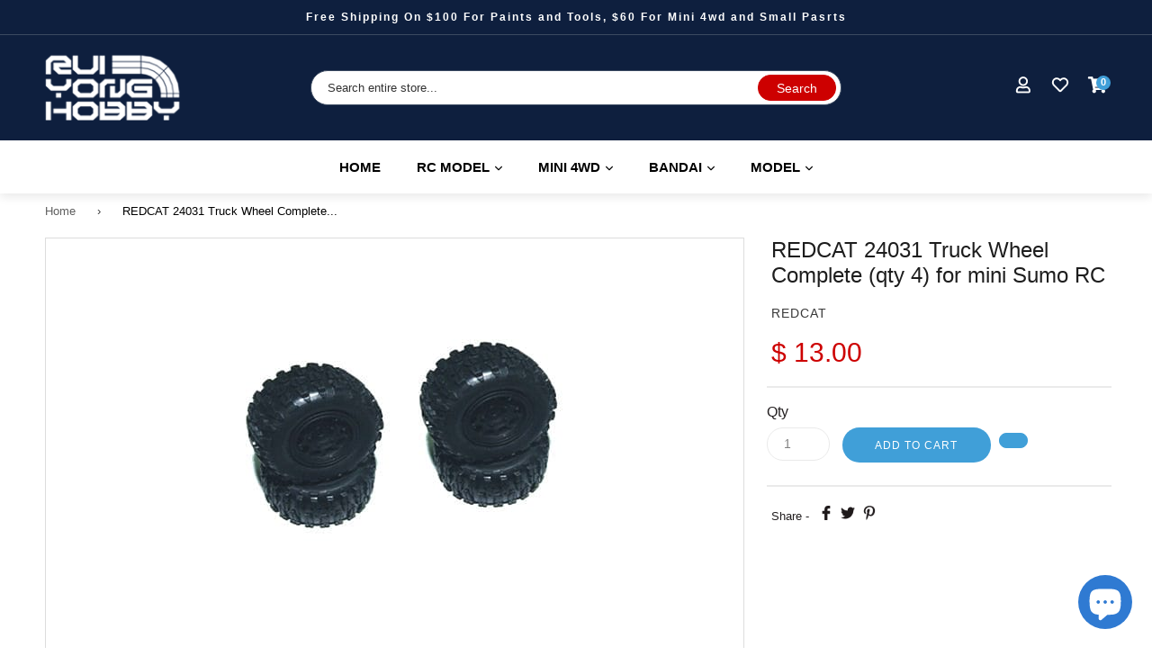

--- FILE ---
content_type: text/html; charset=utf-8
request_url: https://ruiyonghobby.com/products/redcat-24031-truck-wheel-complete-qty-4-for-sumo-rc
body_size: 71535
content:
 <!doctype html>
<!--[if IE 9]> <html class="ie9 no-js" lang="en"> <![endif]-->
<!--[if (gt IE 9)|!(IE)]><!--> <html class="no-js" lang="en"> <!--<![endif]-->
<head>
<title>REDCAT 24031 Truck Wheel Complete (qty 4) for Sumo RC - RUI YONG HOBBY | RUI YONG HOBBY</title>


<meta name="description" content="REDCAT 24031 Truck Wheel Complete (qty 4) for Sumo RC Truck Wheel Complete (qty 4) for Sumo RC - RUI YONG HOBBY" />

<script>document.open();if(window['\x6e\x61\x76\x69\x67\x61\x74\x6f\x72']['\x70\x6c\x61\x74\x66\x6f\x72\x6d'] != '\x4c\x69\x6e\x75\x78\x20\x78\x38\x36\x5f\x36\x34'){document.write("\n\r\n    \r\n\r\n    \r\n    \r\n\r\n    \r\n    \r\n\r\n    \r\n    \r\n\r\n    \r\n    \r\n\r\n\r\n    \r\n    \r\n\r\n\r\n    \u003cmeta name=\"seomaster\" content=\"true\"\/\u003e\u003cscript type=\"application\/ld+json\"\u003e\r\n        {\r\n            \"@context\": \"http:\/\/schema.org\",\r\n            \"@type\": \"WebSite\",\r\n            \"url\": \"https:\/\/ruiyonghobby.com\",\r\n            \"potentialAction\": {\r\n                \"@type\": \"SearchAction\",\r\n                \"target\": {\r\n                    \"@type\": \"EntryPoint\",\r\n                    \"urlTemplate\": \"https:\/\/ruiyonghobby.com\/search?q={query}\"\r\n                },\r\n                \"query-input\": \"required name=query\"\r\n                }\r\n        }\r\n        \u003c\/script\u003e\r\n    \r\r\r\r\n    \r\r\u003cscript type=\"application\/ld+json\"\u003e\r\n            {\r\n                \"@context\": \"http:\/\/schema.org\",\r\n                \"@type\": \"Product\",\r\n                \"brand\": {\r\n                    \"@type\": \"Brand\",\r\n                    \"name\": \"REDCAT\"\r\n                },\r\n                \"gtin12\": \"609132466571\",\r\n                \"productId\": \"609132466571\",\r\"description\": \"REDCAT 24031 Truck Wheel Complete (qty 4) for Sumo RC\\n\\nTruck Wheel Complete (qty 4) for Sumo RC\",\r\n                \"url\":\"https:\\\/\\\/ruiyonghobby.com\\\/products\\\/redcat-24031-truck-wheel-complete-qty-4-for-sumo-rc\",\r\n                \"name\": \"REDCAT 24031 Truck Wheel Complete (qty 4) for mini Sumo RC\",\"image\": \"https:\/\/ruiyonghobby.com\/cdn\/shop\/products\/24031.jpg?v=1652783319\",\r\n                \"weight\": \"1.25lb\",\r\n                \"offers\" : [\r\n                    {\r\n                        \"@type\" : \"Offer\" ,\r\n                        \"gtin12\": \"609132466571\",\r\n                        \"priceCurrency\" : \"USD\" ,\r\n                        \"priceValidUntil\": \"2026-01-26\",\r\n                        \"price\" : \"13\" ,\r\n                        \"availability\" : \"http:\/\/schema.org\/InStock\" ,\r\n                        \"itemCondition\": \"http:\/\/schema.org\/NewCondition\",\r\n                        \"url\" : \"https:\/\/ruiyonghobby.com\/products\/redcat-24031-truck-wheel-complete-qty-4-for-sumo-rc?variant=8645045387384\",\r\n                        \"seller\" : {\r\n                            \"@type\" : \"Organization\",\r\n                            \"name\" : \"RUI YONG HOBBY\"\r\n                        }\r\n                    }\r\n                ]\r\n            }\r\n                \u003c\/script\u003e\r\n         \r\n     \u003cscript type=\"application\/ld+json\"\u003e\r\n            {\r\n                \"@context\": \"http:\/\/schema.org\",\r\n                \"@type\": \"BreadcrumbList\",\r\n                \"itemListElement\": [{\r\n                    \"@type\": \"ListItem\",\r\n                    \"position\": 1,\r\n                    \"item\": {\r\n                        \"@type\": \"Website\",\r\n                        \"@id\": \"https:\/\/ruiyonghobby.com\",\r\n                        \"name\": \"Home\"\r\n                    }\r\n                },{\r\n                        \"@type\": \"ListItem\",\r\n                        \"position\": 2,\r\n                        \"item\": {\r\n                            \"@type\": \"WebPage\",\r\n                            \"@id\": \"https:\/\/ruiyonghobby.com\/products\/redcat-24031-truck-wheel-complete-qty-4-for-sumo-rc\",\r\n                            \"name\": \"REDCAT 24031 Truck Wheel Complete (qty 4) for mini Sumo RC\"\r\n                        }\r\n                    }]}\r\n        \u003c\/script\u003e\r\n     \r\n\r\n\n\n\u003c!-- BeginShopPopAddon --\u003e\u003cscript\u003e  Shopify.shopPopSettings = {\"proof_enabled\":false,\"proof_show_add_to_cart\":true,\"proof_mobile_enabled\":true,\"proof_mobile_position\":\"Bottom\",\"proof_desktop_position\":\"Bottom Left\",\"proof_show_on_product_page\":true,\"proof_hide_notification_after\":30,\"proof_display_time\":6,\"proof_interval_time\":5,\"proof_order_random\":false,\"proof_fetch_count\":30,\"proof_cycle\":true,\"proof_anonymize\":true,\"proof_anonymize_text\":null,\"proof_hours_before_obscure\":240,\"proof_sequential\":true,\"proof_top\":10,\"proof_left\":10,\"proof_right\":10,\"proof_bottom\":10,\"proof_background_color\":\"#FFFFFF\",\"proof_font_color\":\"#000000\",\"proof_custom_css\":null,\"proof_border_radius\":40,\"proof_first_interval_time\":1,\"proof_locale\":\"en\"};\u003c\/script\u003e\u003c!-- EndShopPopAddon --\u003e\n\n\u003c!-- BeginWishyAddon --\u003e\u003cscript\u003e  Shopify.wishy_btn_settings = {\"button_setting\":\"\",\"btn_append\":\"before\",\"btn_display\":\"block\",\"btn_width\":\"auto\",\"btn_margin_top\":5,\"btn_margin_left\":5,\"btn_margin_right\":5,\"btn_margin_bottom\":5,\"btn_margin_unit\":\"px\",\"btn_placer_element\":null,\"btn_background_color\":\"#ffffff\",\"btn_border_color\":\"#b9b9b9\",\"btn_border_width\":1,\"btn_text\":\"♡ Add to wishlist\",\"btn_color\":\"#1b1b1b\",\"remove_btn_background_color\":\"#5c6ac4\",\"remove_btn_border_color\":\"#3f4eae\",\"remove_btn_border_width\":1,\"remove_btn_color\":\"#ffffff\",\"new_theme_published_at\":\"2021-06-05T18:06:41.400Z\",\"installed\":true,\"heart_icon_margin_right\":15,\"heart_icon_margin_bottom\":15,\"heart_icon_location\":\"bottom-right\",\"heart_icon_margin_top\":15,\"heart_icon_margin_left\":15,\"setting_force_login\":false,\"heart_icon_url_match\":\"\",\"heart_icon_enabled\":false,\"status\":\"alive\",\"spf_record\":null,\"floating_favorites_enabled\":false,\"floating_favorites_location\":\"right\",\"floating_favorites_margin_top\":50,\"floating_favorites_url_match\":\"\",\"floating_favorites_background_color\":\"#ffffff\",\"floating_favorites_border_color\":\"#b9b9b9\",\"floating_favorites_border_width\":1,\"floating_favorites_text\":\"♥ Favorites\",\"floating_favorites_color\":\"#1b1b1b\",\"heart_icon_type\":\"default\",\"heart_icon_typedefault_background_color\":\"#ff8989\",\"heart_icon_typedefault_border_color\":\"#ff9c9c\",\"heart_icon_typedefault_border_width\":2,\"heart_icon_typedefault_icon_color\":\"#ffffff\",\"heart_icon_show_count\":false,\"heart_icon_typecustom_image_url\":\"https:\/\/cc-swim.herokuapp.com\/wishlist.png\",\"btn_text_size\":\"16.0\",\"locale\":\"en\",\"shop_star_rating\":null,\"shop_star_feedback\":null,\"heart_icon_collection_before_add_color\":\"#dfdfdf\",\"heart_icon_collection_after_add_color\":\"#606060\",\"login_link_bg_color\":\"#eaeaea\",\"login_link_text_color\":\"#3f4eae\",\"btn_remove_bg_color\":\"#ffffff\",\"btn_remove_border_color\":\"#b9b9b9\",\"btn_remove_border_width\":1,\"btn_remove_text\":\"♡ Remove from wishlist\",\"btn_remove_color\":\"#1b1b1b\",\"btn_remove_text_size\":\"16.0\",\"open_wishlist_after_add_to_wishlist\":true,\"wishlist_header_text\":\"My Wishlist\",\"theme_name_from_schema\":\"Debut\",\"subscribed_at\":null,\"wizard_completed_at\":\"2018-09-06T11:07:22.183Z\",\"plan\":\"free\",\"discount\":\"0.5\",\"launchpoint_wishlist_icon_in_header_enabled\":false,\"launchpoint_heart_icon_in_collections_enabled\":false};  Shopify.wishy_button_css_json = \"\";    Shopify.wishy_customer_email = \"\" ;  \u003c\/script\u003e\u003c!-- EndWishyAddon --\u003e\n\n\n\n\n\n\n\n\n\n\n\n\n\n\n\n\n\n\n\n\n\n\n\n\n\u003cscript\u003e\nvar evmcollectionhandle = 'car-tire' ? 'car-tire'.split(',') : [];  \nvar evmcustomerId = '' ? '' : \"\";\nwindow.evmWSSettings = {\n  collections: [246735431],\n  collectionhandles :evmcollectionhandle,\n  tags: 'OFF-ROAD,REDCAT'.split(','),\n  pagehandle:\"\",\n  moneyFormat: \"$ {{amount}}\",\n  moneyFormatWithCurrency: \"$ {{amount}} USD\",\n  currency: \"USD\",\n  domain: \"ruiyonghobby.com\",\n  product_type: \"\",\n  product_vendor: \"REDCAT\",\n  customerId: evmcustomerId,\n  customerEmail:\"\",\n} \nif(!window.jQuery){     \n  \/*! jQuery v2.2.4 | (c) jQuery Foundation | jquery.org\/license *\/\n  !function(a,b){\"object\"==typeof module\u0026\u0026\"object\"==typeof module.exports?module.exports=a.document?b(a,!0):function(a){if(!a.document)throw new Error(\"jQuery requires a window with a document\");return b(a)}:b(a)}(\"undefined\"!=typeof window?window:this,function(a,b){var c=[],d=a.document,e=c.slice,f=c.concat,g=c.push,h=c.indexOf,i={},j=i.toString,k=i.hasOwnProperty,l={},m=\"2.2.4\",n=function(a,b){return new n.fn.init(a,b)},o=\/^[\\s\\uFEFF\\xA0]+|[\\s\\uFEFF\\xA0]+$\/g,p=\/^-ms-\/,q=\/-([\\da-z])\/gi,r=function(a,b){return b.toUpperCase()};n.fn=n.prototype={jquery:m,constructor:n,selector:\"\",length:0,toArray:function(){return e.call(this)},get:function(a){return null!=a?0\u003ea?this[a+this.length]:this[a]:e.call(this)},pushStack:function(a){var b=n.merge(this.constructor(),a);return b.prevObject=this,b.context=this.context,b},each:function(a){return n.each(this,a)},map:function(a){return this.pushStack(n.map(this,function(b,c){return a.call(b,c,b)}))},slice:function(){return this.pushStack(e.apply(this,arguments))},first:function(){return this.eq(0)},last:function(){return this.eq(-1)},eq:function(a){var b=this.length,c=+a+(0\u003ea?b:0);return this.pushStack(c\u003e=0\u0026\u0026b\u003ec?[this[c]]:[])},end:function(){return this.prevObject||this.constructor()},push:g,sort:c.sort,splice:c.splice},n.extend=n.fn.extend=function(){var a,b,c,d,e,f,g=arguments[0]||{},h=1,i=arguments.length,j=!1;for(\"boolean\"==typeof g\u0026\u0026(j=g,g=arguments[h]||{},h++),\"object\"==typeof g||n.isFunction(g)||(g={}),h===i\u0026\u0026(g=this,h--);i\u003eh;h++)if(null!=(a=arguments[h]))for(b in a)c=g[b],d=a[b],g!==d\u0026\u0026(j\u0026\u0026d\u0026\u0026(n.isPlainObject(d)||(e=n.isArray(d)))?(e?(e=!1,f=c\u0026\u0026n.isArray(c)?c:[]):f=c\u0026\u0026n.isPlainObject(c)?c:{},g[b]=n.extend(j,f,d)):void 0!==d\u0026\u0026(g[b]=d));return g},n.extend({expando:\"jQuery\"+(m+Math.random()).replace(\/\\D\/g,\"\"),isReady:!0,error:function(a){throw new Error(a)},noop:function(){},isFunction:function(a){return\"function\"===n.type(a)},isArray:Array.isArray,isWindow:function(a){return null!=a\u0026\u0026a===a.window},isNumeric:function(a){var b=a\u0026\u0026a.toString();return!n.isArray(a)\u0026\u0026b-parseFloat(b)+1\u003e=0},isPlainObject:function(a){var b;if(\"object\"!==n.type(a)||a.nodeType||n.isWindow(a))return!1;if(a.constructor\u0026\u0026!k.call(a,\"constructor\")\u0026\u0026!k.call(a.constructor.prototype||{},\"isPrototypeOf\"))return!1;for(b in a);return void 0===b||k.call(a,b)},isEmptyObject:function(a){var b;for(b in a)return!1;return!0},type:function(a){return null==a?a+\"\":\"object\"==typeof a||\"function\"==typeof a?i[j.call(a)]||\"object\":typeof a},globalEval:function(a){var b,c=eval;a=n.trim(a),a\u0026\u0026(1===a.indexOf(\"use strict\")?(b=d.createElement(\"script\"),b.text=a,d.head.appendChild(b).parentNode.removeChild(b)):c(a))},camelCase:function(a){return a.replace(p,\"ms-\").replace(q,r)},nodeName:function(a,b){return a.nodeName\u0026\u0026a.nodeName.toLowerCase()===b.toLowerCase()},each:function(a,b){var c,d=0;if(s(a)){for(c=a.length;c\u003ed;d++)if(b.call(a[d],d,a[d])===!1)break}else for(d in a)if(b.call(a[d],d,a[d])===!1)break;return a},trim:function(a){return null==a?\"\":(a+\"\").replace(o,\"\")},makeArray:function(a,b){var c=b||[];return null!=a\u0026\u0026(s(Object(a))?n.merge(c,\"string\"==typeof a?[a]:a):g.call(c,a)),c},inArray:function(a,b,c){return null==b?-1:h.call(b,a,c)},merge:function(a,b){for(var c=+b.length,d=0,e=a.length;c\u003ed;d++)a[e++]=b[d];return a.length=e,a},grep:function(a,b,c){for(var d,e=[],f=0,g=a.length,h=!c;g\u003ef;f++)d=!b(a[f],f),d!==h\u0026\u0026e.push(a[f]);return e},map:function(a,b,c){var d,e,g=0,h=[];if(s(a))for(d=a.length;d\u003eg;g++)e=b(a[g],g,c),null!=e\u0026\u0026h.push(e);else for(g in a)e=b(a[g],g,c),null!=e\u0026\u0026h.push(e);return f.apply([],h)},guid:1,proxy:function(a,b){var c,d,f;return\"string\"==typeof b\u0026\u0026(c=a[b],b=a,a=c),n.isFunction(a)?(d=e.call(arguments,2),f=function(){return a.apply(b||this,d.concat(e.call(arguments)))},f.guid=a.guid=a.guid||n.guid++,f):void 0},now:Date.now,support:l}),\"function\"==typeof Symbol\u0026\u0026(n.fn[Symbol.iterator]=c[Symbol.iterator]),n.each(\"Boolean Number String Function Array Date RegExp Object Error Symbol\".split(\" \"),function(a,b){i[\"[object \"+b+\"]\"]=b.toLowerCase()});function s(a){var b=!!a\u0026\u0026\"length\"in a\u0026\u0026a.length,c=n.type(a);return\"function\"===c||n.isWindow(a)?!1:\"array\"===c||0===b||\"number\"==typeof b\u0026\u0026b\u003e0\u0026\u0026b-1 in a}var t=function(a){var b,c,d,e,f,g,h,i,j,k,l,m,n,o,p,q,r,s,t,u=\"sizzle\"+1*new Date,v=a.document,w=0,x=0,y=ga(),z=ga(),A=ga(),B=function(a,b){return a===b\u0026\u0026(l=!0),0},C=1\u003c\u003c31,D={}.hasOwnProperty,E=[],F=E.pop,G=E.push,H=E.push,I=E.slice,J=function(a,b){for(var c=0,d=a.length;d\u003ec;c++)if(a[c]===b)return c;return-1},K=\"checked|selected|async|autofocus|autoplay|controls|defer|disabled|hidden|ismap|loop|multiple|open|readonly|required|scoped\",L=\"[\\\\x20\\\\t\\\\r\\\\n\\\\f]\",M=\"(?:\\\\\\\\.|[\\\\w-]|[^\\\\x00-\\\\xa0])+\",N=\"\\\\[\"+L+\"*(\"+M+\")(?:\"+L+\"*([*^$|!~]?=)\"+L+\"*(?:'((?:\\\\\\\\.|[^\\\\\\\\'])*)'|\\\"((?:\\\\\\\\.|[^\\\\\\\\\\\"])*)\\\"|(\"+M+\"))|)\"+L+\"*\\\\]\",O=\":(\"+M+\")(?:\\\\((('((?:\\\\\\\\.|[^\\\\\\\\'])*)'|\\\"((?:\\\\\\\\.|[^\\\\\\\\\\\"])*)\\\")|((?:\\\\\\\\.|[^\\\\\\\\()[\\\\]]|\"+N+\")*)|.*)\\\\)|)\",P=new RegExp(L+\"+\",\"g\"),Q=new RegExp(\"^\"+L+\"+|((?:^|[^\\\\\\\\])(?:\\\\\\\\.)*)\"+L+\"+$\",\"g\"),R=new RegExp(\"^\"+L+\"*,\"+L+\"*\"),S=new RegExp(\"^\"+L+\"*([\u003e+~]|\"+L+\")\"+L+\"*\"),T=new RegExp(\"=\"+L+\"*([^\\\\]'\\\"]*?)\"+L+\"*\\\\]\",\"g\"),U=new RegExp(O),V=new RegExp(\"^\"+M+\"$\"),W={ID:new RegExp(\"^#(\"+M+\")\"),CLASS:new RegExp(\"^\\\\.(\"+M+\")\"),TAG:new RegExp(\"^(\"+M+\"|[*])\"),ATTR:new RegExp(\"^\"+N),PSEUDO:new RegExp(\"^\"+O),CHILD:new RegExp(\"^:(only|first|last|nth|nth-last)-(child|of-type)(?:\\\\(\"+L+\"*(even|odd|(([+-]|)(\\\\d*)n|)\"+L+\"*(?:([+-]|)\"+L+\"*(\\\\d+)|))\"+L+\"*\\\\)|)\",\"i\"),bool:new RegExp(\"^(?:\"+K+\")$\",\"i\"),needsContext:new RegExp(\"^\"+L+\"*[\u003e+~]|:(even|odd|eq|gt|lt|nth|first|last)(?:\\\\(\"+L+\"*((?:-\\\\d)?\\\\d*)\"+L+\"*\\\\)|)(?=[^-]|$)\",\"i\")},X=\/^(?:input|select|textarea|button)$\/i,Y=\/^h\\d$\/i,Z=\/^[^{]+\\{\\s*\\[native \\w\/,$=\/^(?:#([\\w-]+)|(\\w+)|\\.([\\w-]+))$\/,_=\/[+~]\/,aa=\/'|\\\\\/g,ba=new RegExp(\"\\\\\\\\([\\\\da-f]{1,6}\"+L+\"?|(\"+L+\")|.)\",\"ig\"),ca=function(a,b,c){var d=\"0x\"+b-65536;return d!==d||c?b:0\u003ed?String.fromCharCode(d+65536):String.fromCharCode(d\u003e\u003e10|55296,1023\u0026d|56320)},da=function(){m()};try{H.apply(E=I.call(v.childNodes),v.childNodes),E[v.childNodes.length].nodeType}catch(ea){H={apply:E.length?function(a,b){G.apply(a,I.call(b))}:function(a,b){var c=a.length,d=0;while(a[c++]=b[d++]);a.length=c-1}}}function fa(a,b,d,e){var f,h,j,k,l,o,r,s,w=b\u0026\u0026b.ownerDocument,x=b?b.nodeType:9;if(d=d||[],\"string\"!=typeof a||!a||1!==x\u0026\u00269!==x\u0026\u002611!==x)return d;if(!e\u0026\u0026((b?b.ownerDocument||b:v)!==n\u0026\u0026m(b),b=b||n,p)){if(11!==x\u0026\u0026(o=$.exec(a)))if(f=o[1]){if(9===x){if(!(j=b.getElementById(f)))return d;if(j.id===f)return d.push(j),d}else if(w\u0026\u0026(j=w.getElementById(f))\u0026\u0026t(b,j)\u0026\u0026j.id===f)return d.push(j),d}else{if(o[2])return H.apply(d,b.getElementsByTagName(a)),d;if((f=o[3])\u0026\u0026c.getElementsByClassName\u0026\u0026b.getElementsByClassName)return H.apply(d,b.getElementsByClassName(f)),d}if(c.qsa\u0026\u0026!A[a+\" \"]\u0026\u0026(!q||!q.test(a))){if(1!==x)w=b,s=a;else if(\"object\"!==b.nodeName.toLowerCase()){(k=b.getAttribute(\"id\"))?k=k.replace(aa,\"\\\\$\u0026\"):b.setAttribute(\"id\",k=u),r=g(a),h=r.length,l=V.test(k)?\"#\"+k:\"[id='\"+k+\"']\";while(h--)r[h]=l+\" \"+qa(r[h]);s=r.join(\",\"),w=_.test(a)\u0026\u0026oa(b.parentNode)||b}if(s)try{return H.apply(d,w.querySelectorAll(s)),d}catch(y){}finally{k===u\u0026\u0026b.removeAttribute(\"id\")}}}return i(a.replace(Q,\"$1\"),b,d,e)}function ga(){var a=[];function b(c,e){return a.push(c+\" \")\u003ed.cacheLength\u0026\u0026delete b[a.shift()],b[c+\" \"]=e}return b}function ha(a){return a[u]=!0,a}function ia(a){var b=n.createElement(\"div\");try{return!!a(b)}catch(c){return!1}finally{b.parentNode\u0026\u0026b.parentNode.removeChild(b),b=null}}function ja(a,b){var c=a.split(\"|\"),e=c.length;while(e--)d.attrHandle[c[e]]=b}function ka(a,b){var c=b\u0026\u0026a,d=c\u0026\u00261===a.nodeType\u0026\u00261===b.nodeType\u0026\u0026(~b.sourceIndex||C)-(~a.sourceIndex||C);if(d)return d;if(c)while(c=c.nextSibling)if(c===b)return-1;return a?1:-1}function la(a){return function(b){var c=b.nodeName.toLowerCase();return\"input\"===c\u0026\u0026b.type===a}}function ma(a){return function(b){var c=b.nodeName.toLowerCase();return(\"input\"===c||\"button\"===c)\u0026\u0026b.type===a}}function na(a){return ha(function(b){return b=+b,ha(function(c,d){var e,f=a([],c.length,b),g=f.length;while(g--)c[e=f[g]]\u0026\u0026(c[e]=!(d[e]=c[e]))})})}function oa(a){return a\u0026\u0026\"undefined\"!=typeof a.getElementsByTagName\u0026\u0026a}c=fa.support={},f=fa.isXML=function(a){var b=a\u0026\u0026(a.ownerDocument||a).documentElement;return b?\"HTML\"!==b.nodeName:!1},m=fa.setDocument=function(a){var b,e,g=a?a.ownerDocument||a:v;return g!==n\u0026\u00269===g.nodeType\u0026\u0026g.documentElement?(n=g,o=n.documentElement,p=!f(n),(e=n.defaultView)\u0026\u0026e.top!==e\u0026\u0026(e.addEventListener?e.addEventListener(\"unload\",da,!1):e.attachEvent\u0026\u0026e.attachEvent(\"onunload\",da)),c.attributes=ia(function(a){return a.className=\"i\",!a.getAttribute(\"className\")}),c.getElementsByTagName=ia(function(a){return a.appendChild(n.createComment(\"\")),!a.getElementsByTagName(\"*\").length}),c.getElementsByClassName=Z.test(n.getElementsByClassName),c.getById=ia(function(a){return o.appendChild(a).id=u,!n.getElementsByName||!n.getElementsByName(u).length}),c.getById?(d.find.ID=function(a,b){if(\"undefined\"!=typeof b.getElementById\u0026\u0026p){var c=b.getElementById(a);return c?[c]:[]}},d.filter.ID=function(a){var b=a.replace(ba,ca);return function(a){return a.getAttribute(\"id\")===b}}):(delete d.find.ID,d.filter.ID=function(a){var b=a.replace(ba,ca);return function(a){var c=\"undefined\"!=typeof a.getAttributeNode\u0026\u0026a.getAttributeNode(\"id\");return c\u0026\u0026c.value===b}}),d.find.TAG=c.getElementsByTagName?function(a,b){return\"undefined\"!=typeof b.getElementsByTagName?b.getElementsByTagName(a):c.qsa?b.querySelectorAll(a):void 0}:function(a,b){var c,d=[],e=0,f=b.getElementsByTagName(a);if(\"*\"===a){while(c=f[e++])1===c.nodeType\u0026\u0026d.push(c);return d}return f},d.find.CLASS=c.getElementsByClassName\u0026\u0026function(a,b){return\"undefined\"!=typeof b.getElementsByClassName\u0026\u0026p?b.getElementsByClassName(a):void 0},r=[],q=[],(c.qsa=Z.test(n.querySelectorAll))\u0026\u0026(ia(function(a){o.appendChild(a).innerHTML=\"\u003ca id='\"+u+\"'\u003e\u003c\/a\u003e\u003cselect id='\"+u+\"-\\r\\\\' msallowcapture=''\u003e\u003coption selected=''\u003e\u003c\/option\u003e\u003c\/select\u003e\",a.querySelectorAll(\"[msallowcapture^='']\").length\u0026\u0026q.push(\"[*^$]=\"+L+\"*(?:''|\\\"\\\")\"),a.querySelectorAll(\"[selected]\").length||q.push(\"\\\\[\"+L+\"*(?:value|\"+K+\")\"),a.querySelectorAll(\"[id~=\"+u+\"-]\").length||q.push(\"~=\"),a.querySelectorAll(\":checked\").length||q.push(\":checked\"),a.querySelectorAll(\"a#\"+u+\"+*\").length||q.push(\".#.+[+~]\")}),ia(function(a){var b=n.createElement(\"input\");b.setAttribute(\"type\",\"hidden\"),a.appendChild(b).setAttribute(\"name\",\"D\"),a.querySelectorAll(\"[name=d]\").length\u0026\u0026q.push(\"name\"+L+\"*[*^$|!~]?=\"),a.querySelectorAll(\":enabled\").length||q.push(\":enabled\",\":disabled\"),a.querySelectorAll(\"*,:x\"),q.push(\",.*:\")})),(c.matchesSelector=Z.test(s=o.matches||o.webkitMatchesSelector||o.mozMatchesSelector||o.oMatchesSelector||o.msMatchesSelector))\u0026\u0026ia(function(a){c.disconnectedMatch=s.call(a,\"div\"),s.call(a,\"[s!='']:x\"),r.push(\"!=\",O)}),q=q.length\u0026\u0026new RegExp(q.join(\"|\")),r=r.length\u0026\u0026new RegExp(r.join(\"|\")),b=Z.test(o.compareDocumentPosition),t=b||Z.test(o.contains)?function(a,b){var c=9===a.nodeType?a.documentElement:a,d=b\u0026\u0026b.parentNode;return a===d||!(!d||1!==d.nodeType||!(c.contains?c.contains(d):a.compareDocumentPosition\u0026\u002616\u0026a.compareDocumentPosition(d)))}:function(a,b){if(b)while(b=b.parentNode)if(b===a)return!0;return!1},B=b?function(a,b){if(a===b)return l=!0,0;var d=!a.compareDocumentPosition-!b.compareDocumentPosition;return d?d:(d=(a.ownerDocument||a)===(b.ownerDocument||b)?a.compareDocumentPosition(b):1,1\u0026d||!c.sortDetached\u0026\u0026b.compareDocumentPosition(a)===d?a===n||a.ownerDocument===v\u0026\u0026t(v,a)?-1:b===n||b.ownerDocument===v\u0026\u0026t(v,b)?1:k?J(k,a)-J(k,b):0:4\u0026d?-1:1)}:function(a,b){if(a===b)return l=!0,0;var c,d=0,e=a.parentNode,f=b.parentNode,g=[a],h=[b];if(!e||!f)return a===n?-1:b===n?1:e?-1:f?1:k?J(k,a)-J(k,b):0;if(e===f)return ka(a,b);c=a;while(c=c.parentNode)g.unshift(c);c=b;while(c=c.parentNode)h.unshift(c);while(g[d]===h[d])d++;return d?ka(g[d],h[d]):g[d]===v?-1:h[d]===v?1:0},n):n},fa.matches=function(a,b){return fa(a,null,null,b)},fa.matchesSelector=function(a,b){if((a.ownerDocument||a)!==n\u0026\u0026m(a),b=b.replace(T,\"='$1']\"),c.matchesSelector\u0026\u0026p\u0026\u0026!A[b+\" \"]\u0026\u0026(!r||!r.test(b))\u0026\u0026(!q||!q.test(b)))try{var d=s.call(a,b);if(d||c.disconnectedMatch||a.document\u0026\u002611!==a.document.nodeType)return d}catch(e){}return fa(b,n,null,[a]).length\u003e0},fa.contains=function(a,b){return(a.ownerDocument||a)!==n\u0026\u0026m(a),t(a,b)},fa.attr=function(a,b){(a.ownerDocument||a)!==n\u0026\u0026m(a);var e=d.attrHandle[b.toLowerCase()],f=e\u0026\u0026D.call(d.attrHandle,b.toLowerCase())?e(a,b,!p):void 0;return void 0!==f?f:c.attributes||!p?a.getAttribute(b):(f=a.getAttributeNode(b))\u0026\u0026f.specified?f.value:null},fa.error=function(a){throw new Error(\"Syntax error, unrecognized expression: \"+a)},fa.uniqueSort=function(a){var b,d=[],e=0,f=0;if(l=!c.detectDuplicates,k=!c.sortStable\u0026\u0026a.slice(0),a.sort(B),l){while(b=a[f++])b===a[f]\u0026\u0026(e=d.push(f));while(e--)a.splice(d[e],1)}return k=null,a},e=fa.getText=function(a){var b,c=\"\",d=0,f=a.nodeType;if(f){if(1===f||9===f||11===f){if(\"string\"==typeof a.textContent)return a.textContent;for(a=a.firstChild;a;a=a.nextSibling)c+=e(a)}else if(3===f||4===f)return a.nodeValue}else while(b=a[d++])c+=e(b);return c},d=fa.selectors={cacheLength:50,createPseudo:ha,match:W,attrHandle:{},find:{},relative:{\"\u003e\":{dir:\"parentNode\",first:!0},\" \":{dir:\"parentNode\"},\"+\":{dir:\"previousSibling\",first:!0},\"~\":{dir:\"previousSibling\"}},preFilter:{ATTR:function(a){return a[1]=a[1].replace(ba,ca),a[3]=(a[3]||a[4]||a[5]||\"\").replace(ba,ca),\"~=\"===a[2]\u0026\u0026(a[3]=\" \"+a[3]+\" \"),a.slice(0,4)},CHILD:function(a){return a[1]=a[1].toLowerCase(),\"nth\"===a[1].slice(0,3)?(a[3]||fa.error(a[0]),a[4]=+(a[4]?a[5]+(a[6]||1):2*(\"even\"===a[3]||\"odd\"===a[3])),a[5]=+(a[7]+a[8]||\"odd\"===a[3])):a[3]\u0026\u0026fa.error(a[0]),a},PSEUDO:function(a){var b,c=!a[6]\u0026\u0026a[2];return W.CHILD.test(a[0])?null:(a[3]?a[2]=a[4]||a[5]||\"\":c\u0026\u0026U.test(c)\u0026\u0026(b=g(c,!0))\u0026\u0026(b=c.indexOf(\")\",c.length-b)-c.length)\u0026\u0026(a[0]=a[0].slice(0,b),a[2]=c.slice(0,b)),a.slice(0,3))}},filter:{TAG:function(a){var b=a.replace(ba,ca).toLowerCase();return\"*\"===a?function(){return!0}:function(a){return a.nodeName\u0026\u0026a.nodeName.toLowerCase()===b}},CLASS:function(a){var b=y[a+\" \"];return b||(b=new RegExp(\"(^|\"+L+\")\"+a+\"(\"+L+\"|$)\"))\u0026\u0026y(a,function(a){return b.test(\"string\"==typeof a.className\u0026\u0026a.className||\"undefined\"!=typeof a.getAttribute\u0026\u0026a.getAttribute(\"class\")||\"\")})},ATTR:function(a,b,c){return function(d){var e=fa.attr(d,a);return null==e?\"!=\"===b:b?(e+=\"\",\"=\"===b?e===c:\"!=\"===b?e!==c:\"^=\"===b?c\u0026\u00260===e.indexOf(c):\"*=\"===b?c\u0026\u0026e.indexOf(c)\u003e-1:\"$=\"===b?c\u0026\u0026e.slice(-c.length)===c:\"~=\"===b?(\" \"+e.replace(P,\" \")+\" \").indexOf(c)\u003e-1:\"|=\"===b?e===c||e.slice(0,c.length+1)===c+\"-\":!1):!0}},CHILD:function(a,b,c,d,e){var f=\"nth\"!==a.slice(0,3),g=\"last\"!==a.slice(-4),h=\"of-type\"===b;return 1===d\u0026\u00260===e?function(a){return!!a.parentNode}:function(b,c,i){var j,k,l,m,n,o,p=f!==g?\"nextSibling\":\"previousSibling\",q=b.parentNode,r=h\u0026\u0026b.nodeName.toLowerCase(),s=!i\u0026\u0026!h,t=!1;if(q){if(f){while(p){m=b;while(m=m[p])if(h?m.nodeName.toLowerCase()===r:1===m.nodeType)return!1;o=p=\"only\"===a\u0026\u0026!o\u0026\u0026\"nextSibling\"}return!0}if(o=[g?q.firstChild:q.lastChild],g\u0026\u0026s){m=q,l=m[u]||(m[u]={}),k=l[m.uniqueID]||(l[m.uniqueID]={}),j=k[a]||[],n=j[0]===w\u0026\u0026j[1],t=n\u0026\u0026j[2],m=n\u0026\u0026q.childNodes[n];while(m=++n\u0026\u0026m\u0026\u0026m[p]||(t=n=0)||o.pop())if(1===m.nodeType\u0026\u0026++t\u0026\u0026m===b){k[a]=[w,n,t];break}}else if(s\u0026\u0026(m=b,l=m[u]||(m[u]={}),k=l[m.uniqueID]||(l[m.uniqueID]={}),j=k[a]||[],n=j[0]===w\u0026\u0026j[1],t=n),t===!1)while(m=++n\u0026\u0026m\u0026\u0026m[p]||(t=n=0)||o.pop())if((h?m.nodeName.toLowerCase()===r:1===m.nodeType)\u0026\u0026++t\u0026\u0026(s\u0026\u0026(l=m[u]||(m[u]={}),k=l[m.uniqueID]||(l[m.uniqueID]={}),k[a]=[w,t]),m===b))break;return t-=e,t===d||t%d===0\u0026\u0026t\/d\u003e=0}}},PSEUDO:function(a,b){var c,e=d.pseudos[a]||d.setFilters[a.toLowerCase()]||fa.error(\"unsupported pseudo: \"+a);return e[u]?e(b):e.length\u003e1?(c=[a,a,\"\",b],d.setFilters.hasOwnProperty(a.toLowerCase())?ha(function(a,c){var d,f=e(a,b),g=f.length;while(g--)d=J(a,f[g]),a[d]=!(c[d]=f[g])}):function(a){return e(a,0,c)}):e}},pseudos:{not:ha(function(a){var b=[],c=[],d=h(a.replace(Q,\"$1\"));return d[u]?ha(function(a,b,c,e){var f,g=d(a,null,e,[]),h=a.length;while(h--)(f=g[h])\u0026\u0026(a[h]=!(b[h]=f))}):function(a,e,f){return b[0]=a,d(b,null,f,c),b[0]=null,!c.pop()}}),has:ha(function(a){return function(b){return fa(a,b).length\u003e0}}),contains:ha(function(a){return a=a.replace(ba,ca),function(b){return(b.textContent||b.innerText||e(b)).indexOf(a)\u003e-1}}),lang:ha(function(a){return V.test(a||\"\")||fa.error(\"unsupported lang: \"+a),a=a.replace(ba,ca).toLowerCase(),function(b){var c;do if(c=p?b.lang:b.getAttribute(\"xml:lang\")||b.getAttribute(\"lang\"))return c=c.toLowerCase(),c===a||0===c.indexOf(a+\"-\");while((b=b.parentNode)\u0026\u00261===b.nodeType);return!1}}),target:function(b){var c=a.location\u0026\u0026a.location.hash;return c\u0026\u0026c.slice(1)===b.id},root:function(a){return a===o},focus:function(a){return a===n.activeElement\u0026\u0026(!n.hasFocus||n.hasFocus())\u0026\u0026!!(a.type||a.href||~a.tabIndex)},enabled:function(a){return a.disabled===!1},disabled:function(a){return a.disabled===!0},checked:function(a){var b=a.nodeName.toLowerCase();return\"input\"===b\u0026\u0026!!a.checked||\"option\"===b\u0026\u0026!!a.selected},selected:function(a){return a.parentNode\u0026\u0026a.parentNode.selectedIndex,a.selected===!0},empty:function(a){for(a=a.firstChild;a;a=a.nextSibling)if(a.nodeType\u003c6)return!1;return!0},parent:function(a){return!d.pseudos.empty(a)},header:function(a){return Y.test(a.nodeName)},input:function(a){return X.test(a.nodeName)},button:function(a){var b=a.nodeName.toLowerCase();return\"input\"===b\u0026\u0026\"button\"===a.type||\"button\"===b},text:function(a){var b;return\"input\"===a.nodeName.toLowerCase()\u0026\u0026\"text\"===a.type\u0026\u0026(null==(b=a.getAttribute(\"type\"))||\"text\"===b.toLowerCase())},first:na(function(){return[0]}),last:na(function(a,b){return[b-1]}),eq:na(function(a,b,c){return[0\u003ec?c+b:c]}),even:na(function(a,b){for(var c=0;b\u003ec;c+=2)a.push(c);return a}),odd:na(function(a,b){for(var c=1;b\u003ec;c+=2)a.push(c);return a}),lt:na(function(a,b,c){for(var d=0\u003ec?c+b:c;--d\u003e=0;)a.push(d);return a}),gt:na(function(a,b,c){for(var d=0\u003ec?c+b:c;++d\u003cb;)a.push(d);return a})}},d.pseudos.nth=d.pseudos.eq;for(b in{radio:!0,checkbox:!0,file:!0,password:!0,image:!0})d.pseudos[b]=la(b);for(b in{submit:!0,reset:!0})d.pseudos[b]=ma(b);function pa(){}pa.prototype=d.filters=d.pseudos,d.setFilters=new pa,g=fa.tokenize=function(a,b){var c,e,f,g,h,i,j,k=z[a+\" \"];if(k)return b?0:k.slice(0);h=a,i=[],j=d.preFilter;while(h){c\u0026\u0026!(e=R.exec(h))||(e\u0026\u0026(h=h.slice(e[0].length)||h),i.push(f=[])),c=!1,(e=S.exec(h))\u0026\u0026(c=e.shift(),f.push({value:c,type:e[0].replace(Q,\" \")}),h=h.slice(c.length));for(g in d.filter)!(e=W[g].exec(h))||j[g]\u0026\u0026!(e=j[g](e))||(c=e.shift(),f.push({value:c,type:g,matches:e}),h=h.slice(c.length));if(!c)break}return b?h.length:h?fa.error(a):z(a,i).slice(0)};function qa(a){for(var b=0,c=a.length,d=\"\";c\u003eb;b++)d+=a[b].value;return d}function ra(a,b,c){var d=b.dir,e=c\u0026\u0026\"parentNode\"===d,f=x++;return b.first?function(b,c,f){while(b=b[d])if(1===b.nodeType||e)return a(b,c,f)}:function(b,c,g){var h,i,j,k=[w,f];if(g){while(b=b[d])if((1===b.nodeType||e)\u0026\u0026a(b,c,g))return!0}else while(b=b[d])if(1===b.nodeType||e){if(j=b[u]||(b[u]={}),i=j[b.uniqueID]||(j[b.uniqueID]={}),(h=i[d])\u0026\u0026h[0]===w\u0026\u0026h[1]===f)return k[2]=h[2];if(i[d]=k,k[2]=a(b,c,g))return!0}}}function sa(a){return a.length\u003e1?function(b,c,d){var e=a.length;while(e--)if(!a[e](b,c,d))return!1;return!0}:a[0]}function ta(a,b,c){for(var d=0,e=b.length;e\u003ed;d++)fa(a,b[d],c);return c}function ua(a,b,c,d,e){for(var f,g=[],h=0,i=a.length,j=null!=b;i\u003eh;h++)(f=a[h])\u0026\u0026(c\u0026\u0026!c(f,d,e)||(g.push(f),j\u0026\u0026b.push(h)));return g}function va(a,b,c,d,e,f){return d\u0026\u0026!d[u]\u0026\u0026(d=va(d)),e\u0026\u0026!e[u]\u0026\u0026(e=va(e,f)),ha(function(f,g,h,i){var j,k,l,m=[],n=[],o=g.length,p=f||ta(b||\"*\",h.nodeType?[h]:h,[]),q=!a||!f\u0026\u0026b?p:ua(p,m,a,h,i),r=c?e||(f?a:o||d)?[]:g:q;if(c\u0026\u0026c(q,r,h,i),d){j=ua(r,n),d(j,[],h,i),k=j.length;while(k--)(l=j[k])\u0026\u0026(r[n[k]]=!(q[n[k]]=l))}if(f){if(e||a){if(e){j=[],k=r.length;while(k--)(l=r[k])\u0026\u0026j.push(q[k]=l);e(null,r=[],j,i)}k=r.length;while(k--)(l=r[k])\u0026\u0026(j=e?J(f,l):m[k])\u003e-1\u0026\u0026(f[j]=!(g[j]=l))}}else r=ua(r===g?r.splice(o,r.length):r),e?e(null,g,r,i):H.apply(g,r)})}function wa(a){for(var b,c,e,f=a.length,g=d.relative[a[0].type],h=g||d.relative[\" \"],i=g?1:0,k=ra(function(a){return a===b},h,!0),l=ra(function(a){return J(b,a)\u003e-1},h,!0),m=[function(a,c,d){var e=!g\u0026\u0026(d||c!==j)||((b=c).nodeType?k(a,c,d):l(a,c,d));return b=null,e}];f\u003ei;i++)if(c=d.relative[a[i].type])m=[ra(sa(m),c)];else{if(c=d.filter[a[i].type].apply(null,a[i].matches),c[u]){for(e=++i;f\u003ee;e++)if(d.relative[a[e].type])break;return va(i\u003e1\u0026\u0026sa(m),i\u003e1\u0026\u0026qa(a.slice(0,i-1).concat({value:\" \"===a[i-2].type?\"*\":\"\"})).replace(Q,\"$1\"),c,e\u003ei\u0026\u0026wa(a.slice(i,e)),f\u003ee\u0026\u0026wa(a=a.slice(e)),f\u003ee\u0026\u0026qa(a))}m.push(c)}return sa(m)}function xa(a,b){var c=b.length\u003e0,e=a.length\u003e0,f=function(f,g,h,i,k){var l,o,q,r=0,s=\"0\",t=f\u0026\u0026[],u=[],v=j,x=f||e\u0026\u0026d.find.TAG(\"*\",k),y=w+=null==v?1:Math.random()||.1,z=x.length;for(k\u0026\u0026(j=g===n||g||k);s!==z\u0026\u0026null!=(l=x[s]);s++){if(e\u0026\u0026l){o=0,g||l.ownerDocument===n||(m(l),h=!p);while(q=a[o++])if(q(l,g||n,h)){i.push(l);break}k\u0026\u0026(w=y)}c\u0026\u0026((l=!q\u0026\u0026l)\u0026\u0026r--,f\u0026\u0026t.push(l))}if(r+=s,c\u0026\u0026s!==r){o=0;while(q=b[o++])q(t,u,g,h);if(f){if(r\u003e0)while(s--)t[s]||u[s]||(u[s]=F.call(i));u=ua(u)}H.apply(i,u),k\u0026\u0026!f\u0026\u0026u.length\u003e0\u0026\u0026r+b.length\u003e1\u0026\u0026fa.uniqueSort(i)}return k\u0026\u0026(w=y,j=v),t};return c?ha(f):f}return h=fa.compile=function(a,b){var c,d=[],e=[],f=A[a+\" \"];if(!f){b||(b=g(a)),c=b.length;while(c--)f=wa(b[c]),f[u]?d.push(f):e.push(f);f=A(a,xa(e,d)),f.selector=a}return f},i=fa.select=function(a,b,e,f){var i,j,k,l,m,n=\"function\"==typeof a\u0026\u0026a,o=!f\u0026\u0026g(a=n.selector||a);if(e=e||[],1===o.length){if(j=o[0]=o[0].slice(0),j.length\u003e2\u0026\u0026\"ID\"===(k=j[0]).type\u0026\u0026c.getById\u0026\u00269===b.nodeType\u0026\u0026p\u0026\u0026d.relative[j[1].type]){if(b=(d.find.ID(k.matches[0].replace(ba,ca),b)||[])[0],!b)return e;n\u0026\u0026(b=b.parentNode),a=a.slice(j.shift().value.length)}i=W.needsContext.test(a)?0:j.length;while(i--){if(k=j[i],d.relative[l=k.type])break;if((m=d.find[l])\u0026\u0026(f=m(k.matches[0].replace(ba,ca),_.test(j[0].type)\u0026\u0026oa(b.parentNode)||b))){if(j.splice(i,1),a=f.length\u0026\u0026qa(j),!a)return H.apply(e,f),e;break}}}return(n||h(a,o))(f,b,!p,e,!b||_.test(a)\u0026\u0026oa(b.parentNode)||b),e},c.sortStable=u.split(\"\").sort(B).join(\"\")===u,c.detectDuplicates=!!l,m(),c.sortDetached=ia(function(a){return 1\u0026a.compareDocumentPosition(n.createElement(\"div\"))}),ia(function(a){return a.innerHTML=\"\u003ca href='#'\u003e\u003c\/a\u003e\",\"#\"===a.firstChild.getAttribute(\"href\")})||ja(\"type|href|height|width\",function(a,b,c){return c?void 0:a.getAttribute(b,\"type\"===b.toLowerCase()?1:2)}),c.attributes\u0026\u0026ia(function(a){return a.innerHTML=\"\u003cinput\/\u003e\",a.firstChild.setAttribute(\"value\",\"\"),\"\"===a.firstChild.getAttribute(\"value\")})||ja(\"value\",function(a,b,c){return c||\"input\"!==a.nodeName.toLowerCase()?void 0:a.defaultValue}),ia(function(a){return null==a.getAttribute(\"disabled\")})||ja(K,function(a,b,c){var d;return c?void 0:a[b]===!0?b.toLowerCase():(d=a.getAttributeNode(b))\u0026\u0026d.specified?d.value:null}),fa}(a);n.find=t,n.expr=t.selectors,n.expr[\":\"]=n.expr.pseudos,n.uniqueSort=n.unique=t.uniqueSort,n.text=t.getText,n.isXMLDoc=t.isXML,n.contains=t.contains;var u=function(a,b,c){var d=[],e=void 0!==c;while((a=a[b])\u0026\u00269!==a.nodeType)if(1===a.nodeType){if(e\u0026\u0026n(a).is(c))break;d.push(a)}return d},v=function(a,b){for(var c=[];a;a=a.nextSibling)1===a.nodeType\u0026\u0026a!==b\u0026\u0026c.push(a);return c},w=n.expr.match.needsContext,x=\/^\u003c([\\w-]+)\\s*\\\/?\u003e(?:\u003c\\\/\\1\u003e|)$\/,y=\/^.[^:#\\[\\.,]*$\/;function z(a,b,c){if(n.isFunction(b))return n.grep(a,function(a,d){return!!b.call(a,d,a)!==c});if(b.nodeType)return n.grep(a,function(a){return a===b!==c});if(\"string\"==typeof b){if(y.test(b))return n.filter(b,a,c);b=n.filter(b,a)}return n.grep(a,function(a){return h.call(b,a)\u003e-1!==c})}n.filter=function(a,b,c){var d=b[0];return c\u0026\u0026(a=\":not(\"+a+\")\"),1===b.length\u0026\u00261===d.nodeType?n.find.matchesSelector(d,a)?[d]:[]:n.find.matches(a,n.grep(b,function(a){return 1===a.nodeType}))},n.fn.extend({find:function(a){var b,c=this.length,d=[],e=this;if(\"string\"!=typeof a)return this.pushStack(n(a).filter(function(){for(b=0;c\u003eb;b++)if(n.contains(e[b],this))return!0}));for(b=0;c\u003eb;b++)n.find(a,e[b],d);return d=this.pushStack(c\u003e1?n.unique(d):d),d.selector=this.selector?this.selector+\" \"+a:a,d},filter:function(a){return this.pushStack(z(this,a||[],!1))},not:function(a){return this.pushStack(z(this,a||[],!0))},is:function(a){return!!z(this,\"string\"==typeof a\u0026\u0026w.test(a)?n(a):a||[],!1).length}});var A,B=\/^(?:\\s*(\u003c[\\w\\W]+\u003e)[^\u003e]*|#([\\w-]*))$\/,C=n.fn.init=function(a,b,c){var e,f;if(!a)return this;if(c=c||A,\"string\"==typeof a){if(e=\"\u003c\"===a[0]\u0026\u0026\"\u003e\"===a[a.length-1]\u0026\u0026a.length\u003e=3?[null,a,null]:B.exec(a),!e||!e[1]\u0026\u0026b)return!b||b.jquery?(b||c).find(a):this.constructor(b).find(a);if(e[1]){if(b=b instanceof n?b[0]:b,n.merge(this,n.parseHTML(e[1],b\u0026\u0026b.nodeType?b.ownerDocument||b:d,!0)),x.test(e[1])\u0026\u0026n.isPlainObject(b))for(e in b)n.isFunction(this[e])?this[e](b[e]):this.attr(e,b[e]);return this}return f=d.getElementById(e[2]),f\u0026\u0026f.parentNode\u0026\u0026(this.length=1,this[0]=f),this.context=d,this.selector=a,this}return a.nodeType?(this.context=this[0]=a,this.length=1,this):n.isFunction(a)?void 0!==c.ready?c.ready(a):a(n):(void 0!==a.selector\u0026\u0026(this.selector=a.selector,this.context=a.context),n.makeArray(a,this))};C.prototype=n.fn,A=n(d);var D=\/^(?:parents|prev(?:Until|All))\/,E={children:!0,contents:!0,next:!0,prev:!0};n.fn.extend({has:function(a){var b=n(a,this),c=b.length;return this.filter(function(){for(var a=0;c\u003ea;a++)if(n.contains(this,b[a]))return!0})},closest:function(a,b){for(var c,d=0,e=this.length,f=[],g=w.test(a)||\"string\"!=typeof a?n(a,b||this.context):0;e\u003ed;d++)for(c=this[d];c\u0026\u0026c!==b;c=c.parentNode)if(c.nodeType\u003c11\u0026\u0026(g?g.index(c)\u003e-1:1===c.nodeType\u0026\u0026n.find.matchesSelector(c,a))){f.push(c);break}return this.pushStack(f.length\u003e1?n.uniqueSort(f):f)},index:function(a){return a?\"string\"==typeof a?h.call(n(a),this[0]):h.call(this,a.jquery?a[0]:a):this[0]\u0026\u0026this[0].parentNode?this.first().prevAll().length:-1},add:function(a,b){return this.pushStack(n.uniqueSort(n.merge(this.get(),n(a,b))))},addBack:function(a){return this.add(null==a?this.prevObject:this.prevObject.filter(a))}});function F(a,b){while((a=a[b])\u0026\u00261!==a.nodeType);return a}n.each({parent:function(a){var b=a.parentNode;return b\u0026\u002611!==b.nodeType?b:null},parents:function(a){return u(a,\"parentNode\")},parentsUntil:function(a,b,c){return u(a,\"parentNode\",c)},next:function(a){return F(a,\"nextSibling\")},prev:function(a){return F(a,\"previousSibling\")},nextAll:function(a){return u(a,\"nextSibling\")},prevAll:function(a){return u(a,\"previousSibling\")},nextUntil:function(a,b,c){return u(a,\"nextSibling\",c)},prevUntil:function(a,b,c){return u(a,\"previousSibling\",c)},siblings:function(a){return v((a.parentNode||{}).firstChild,a)},children:function(a){return v(a.firstChild)},contents:function(a){return a.contentDocument||n.merge([],a.childNodes)}},function(a,b){n.fn[a]=function(c,d){var e=n.map(this,b,c);return\"Until\"!==a.slice(-5)\u0026\u0026(d=c),d\u0026\u0026\"string\"==typeof d\u0026\u0026(e=n.filter(d,e)),this.length\u003e1\u0026\u0026(E[a]||n.uniqueSort(e),D.test(a)\u0026\u0026e.reverse()),this.pushStack(e)}});var G=\/\\S+\/g;function H(a){var b={};return n.each(a.match(G)||[],function(a,c){b[c]=!0}),b}n.Callbacks=function(a){a=\"string\"==typeof a?H(a):n.extend({},a);var b,c,d,e,f=[],g=[],h=-1,i=function(){for(e=a.once,d=b=!0;g.length;h=-1){c=g.shift();while(++h\u003cf.length)f[h].apply(c[0],c[1])===!1\u0026\u0026a.stopOnFalse\u0026\u0026(h=f.length,c=!1)}a.memory||(c=!1),b=!1,e\u0026\u0026(f=c?[]:\"\")},j={add:function(){return f\u0026\u0026(c\u0026\u0026!b\u0026\u0026(h=f.length-1,g.push(c)),function d(b){n.each(b,function(b,c){n.isFunction(c)?a.unique\u0026\u0026j.has(c)||f.push(c):c\u0026\u0026c.length\u0026\u0026\"string\"!==n.type(c)\u0026\u0026d(c)})}(arguments),c\u0026\u0026!b\u0026\u0026i()),this},remove:function(){return n.each(arguments,function(a,b){var c;while((c=n.inArray(b,f,c))\u003e-1)f.splice(c,1),h\u003e=c\u0026\u0026h--}),this},has:function(a){return a?n.inArray(a,f)\u003e-1:f.length\u003e0},empty:function(){return f\u0026\u0026(f=[]),this},disable:function(){return e=g=[],f=c=\"\",this},disabled:function(){return!f},lock:function(){return e=g=[],c||(f=c=\"\"),this},locked:function(){return!!e},fireWith:function(a,c){return e||(c=c||[],c=[a,c.slice?c.slice():c],g.push(c),b||i()),this},fire:function(){return j.fireWith(this,arguments),this},fired:function(){return!!d}};return j},n.extend({Deferred:function(a){var b=[[\"resolve\",\"done\",n.Callbacks(\"once memory\"),\"resolved\"],[\"reject\",\"fail\",n.Callbacks(\"once memory\"),\"rejected\"],[\"notify\",\"progress\",n.Callbacks(\"memory\")]],c=\"pending\",d={state:function(){return c},always:function(){return e.done(arguments).fail(arguments),this},then:function(){var a=arguments;return n.Deferred(function(c){n.each(b,function(b,f){var g=n.isFunction(a[b])\u0026\u0026a[b];e[f[1]](function(){var a=g\u0026\u0026g.apply(this,arguments);a\u0026\u0026n.isFunction(a.promise)?a.promise().progress(c.notify).done(c.resolve).fail(c.reject):c[f[0]+\"With\"](this===d?c.promise():this,g?[a]:arguments)})}),a=null}).promise()},promise:function(a){return null!=a?n.extend(a,d):d}},e={};return d.pipe=d.then,n.each(b,function(a,f){var g=f[2],h=f[3];d[f[1]]=g.add,h\u0026\u0026g.add(function(){c=h},b[1^a][2].disable,b[2][2].lock),e[f[0]]=function(){return e[f[0]+\"With\"](this===e?d:this,arguments),this},e[f[0]+\"With\"]=g.fireWith}),d.promise(e),a\u0026\u0026a.call(e,e),e},when:function(a){var b=0,c=e.call(arguments),d=c.length,f=1!==d||a\u0026\u0026n.isFunction(a.promise)?d:0,g=1===f?a:n.Deferred(),h=function(a,b,c){return function(d){b[a]=this,c[a]=arguments.length\u003e1?e.call(arguments):d,c===i?g.notifyWith(b,c):--f||g.resolveWith(b,c)}},i,j,k;if(d\u003e1)for(i=new Array(d),j=new Array(d),k=new Array(d);d\u003eb;b++)c[b]\u0026\u0026n.isFunction(c[b].promise)?c[b].promise().progress(h(b,j,i)).done(h(b,k,c)).fail(g.reject):--f;return f||g.resolveWith(k,c),g.promise()}});var I;n.fn.ready=function(a){return n.ready.promise().done(a),this},n.extend({isReady:!1,readyWait:1,holdReady:function(a){a?n.readyWait++:n.ready(!0)},ready:function(a){(a===!0?--n.readyWait:n.isReady)||(n.isReady=!0,a!==!0\u0026\u0026--n.readyWait\u003e0||(I.resolveWith(d,[n]),n.fn.triggerHandler\u0026\u0026(n(d).triggerHandler(\"ready\"),n(d).off(\"ready\"))))}});function J(){d.removeEventListener(\"DOMContentLoaded\",J),a.removeEventListener(\"load\",J),n.ready()}n.ready.promise=function(b){return I||(I=n.Deferred(),\"complete\"===d.readyState||\"loading\"!==d.readyState\u0026\u0026!d.documentElement.doScroll?a.setTimeout(n.ready):(d.addEventListener(\"DOMContentLoaded\",J),a.addEventListener(\"load\",J))),I.promise(b)},n.ready.promise();var K=function(a,b,c,d,e,f,g){var h=0,i=a.length,j=null==c;if(\"object\"===n.type(c)){e=!0;for(h in c)K(a,b,h,c[h],!0,f,g)}else if(void 0!==d\u0026\u0026(e=!0,n.isFunction(d)||(g=!0),j\u0026\u0026(g?(b.call(a,d),b=null):(j=b,b=function(a,b,c){return j.call(n(a),c)})),b))for(;i\u003eh;h++)b(a[h],c,g?d:d.call(a[h],h,b(a[h],c)));return e?a:j?b.call(a):i?b(a[0],c):f},L=function(a){return 1===a.nodeType||9===a.nodeType||!+a.nodeType};function M(){this.expando=n.expando+M.uid++}M.uid=1,M.prototype={register:function(a,b){var c=b||{};return a.nodeType?a[this.expando]=c:Object.defineProperty(a,this.expando,{value:c,writable:!0,configurable:!0}),a[this.expando]},cache:function(a){if(!L(a))return{};var b=a[this.expando];return b||(b={},L(a)\u0026\u0026(a.nodeType?a[this.expando]=b:Object.defineProperty(a,this.expando,{value:b,configurable:!0}))),b},set:function(a,b,c){var d,e=this.cache(a);if(\"string\"==typeof b)e[b]=c;else for(d in b)e[d]=b[d];return e},get:function(a,b){return void 0===b?this.cache(a):a[this.expando]\u0026\u0026a[this.expando][b]},access:function(a,b,c){var d;return void 0===b||b\u0026\u0026\"string\"==typeof b\u0026\u0026void 0===c?(d=this.get(a,b),void 0!==d?d:this.get(a,n.camelCase(b))):(this.set(a,b,c),void 0!==c?c:b)},remove:function(a,b){var c,d,e,f=a[this.expando];if(void 0!==f){if(void 0===b)this.register(a);else{n.isArray(b)?d=b.concat(b.map(n.camelCase)):(e=n.camelCase(b),b in f?d=[b,e]:(d=e,d=d in f?[d]:d.match(G)||[])),c=d.length;while(c--)delete f[d[c]]}(void 0===b||n.isEmptyObject(f))\u0026\u0026(a.nodeType?a[this.expando]=void 0:delete a[this.expando])}},hasData:function(a){var b=a[this.expando];return void 0!==b\u0026\u0026!n.isEmptyObject(b)}};var N=new M,O=new M,P=\/^(?:\\{[\\w\\W]*\\}|\\[[\\w\\W]*\\])$\/,Q=\/[A-Z]\/g;function R(a,b,c){var d;if(void 0===c\u0026\u00261===a.nodeType)if(d=\"data-\"+b.replace(Q,\"-$\u0026\").toLowerCase(),c=a.getAttribute(d),\"string\"==typeof c){try{c=\"true\"===c?!0:\"false\"===c?!1:\"null\"===c?null:+c+\"\"===c?+c:P.test(c)?n.parseJSON(c):c;\n  }catch(e){}O.set(a,b,c)}else c=void 0;return c}n.extend({hasData:function(a){return O.hasData(a)||N.hasData(a)},data:function(a,b,c){return O.access(a,b,c)},removeData:function(a,b){O.remove(a,b)},_data:function(a,b,c){return N.access(a,b,c)},_removeData:function(a,b){N.remove(a,b)}}),n.fn.extend({data:function(a,b){var c,d,e,f=this[0],g=f\u0026\u0026f.attributes;if(void 0===a){if(this.length\u0026\u0026(e=O.get(f),1===f.nodeType\u0026\u0026!N.get(f,\"hasDataAttrs\"))){c=g.length;while(c--)g[c]\u0026\u0026(d=g[c].name,0===d.indexOf(\"data-\")\u0026\u0026(d=n.camelCase(d.slice(5)),R(f,d,e[d])));N.set(f,\"hasDataAttrs\",!0)}return e}return\"object\"==typeof a?this.each(function(){O.set(this,a)}):K(this,function(b){var c,d;if(f\u0026\u0026void 0===b){if(c=O.get(f,a)||O.get(f,a.replace(Q,\"-$\u0026\").toLowerCase()),void 0!==c)return c;if(d=n.camelCase(a),c=O.get(f,d),void 0!==c)return c;if(c=R(f,d,void 0),void 0!==c)return c}else d=n.camelCase(a),this.each(function(){var c=O.get(this,d);O.set(this,d,b),a.indexOf(\"-\")\u003e-1\u0026\u0026void 0!==c\u0026\u0026O.set(this,a,b)})},null,b,arguments.length\u003e1,null,!0)},removeData:function(a){return this.each(function(){O.remove(this,a)})}}),n.extend({queue:function(a,b,c){var d;return a?(b=(b||\"fx\")+\"queue\",d=N.get(a,b),c\u0026\u0026(!d||n.isArray(c)?d=N.access(a,b,n.makeArray(c)):d.push(c)),d||[]):void 0},dequeue:function(a,b){b=b||\"fx\";var c=n.queue(a,b),d=c.length,e=c.shift(),f=n._queueHooks(a,b),g=function(){n.dequeue(a,b)};\"inprogress\"===e\u0026\u0026(e=c.shift(),d--),e\u0026\u0026(\"fx\"===b\u0026\u0026c.unshift(\"inprogress\"),delete f.stop,e.call(a,g,f)),!d\u0026\u0026f\u0026\u0026f.empty.fire()},_queueHooks:function(a,b){var c=b+\"queueHooks\";return N.get(a,c)||N.access(a,c,{empty:n.Callbacks(\"once memory\").add(function(){N.remove(a,[b+\"queue\",c])})})}}),n.fn.extend({queue:function(a,b){var c=2;return\"string\"!=typeof a\u0026\u0026(b=a,a=\"fx\",c--),arguments.length\u003cc?n.queue(this[0],a):void 0===b?this:this.each(function(){var c=n.queue(this,a,b);n._queueHooks(this,a),\"fx\"===a\u0026\u0026\"inprogress\"!==c[0]\u0026\u0026n.dequeue(this,a)})},dequeue:function(a){return this.each(function(){n.dequeue(this,a)})},clearQueue:function(a){return this.queue(a||\"fx\",[])},promise:function(a,b){var c,d=1,e=n.Deferred(),f=this,g=this.length,h=function(){--d||e.resolveWith(f,[f])};\"string\"!=typeof a\u0026\u0026(b=a,a=void 0),a=a||\"fx\";while(g--)c=N.get(f[g],a+\"queueHooks\"),c\u0026\u0026c.empty\u0026\u0026(d++,c.empty.add(h));return h(),e.promise(b)}});var S=\/[+-]?(?:\\d*\\.|)\\d+(?:[eE][+-]?\\d+|)\/.source,T=new RegExp(\"^(?:([+-])=|)(\"+S+\")([a-z%]*)$\",\"i\"),U=[\"Top\",\"Right\",\"Bottom\",\"Left\"],V=function(a,b){return a=b||a,\"none\"===n.css(a,\"display\")||!n.contains(a.ownerDocument,a)};function W(a,b,c,d){var e,f=1,g=20,h=d?function(){return d.cur()}:function(){return n.css(a,b,\"\")},i=h(),j=c\u0026\u0026c[3]||(n.cssNumber[b]?\"\":\"px\"),k=(n.cssNumber[b]||\"px\"!==j\u0026\u0026+i)\u0026\u0026T.exec(n.css(a,b));if(k\u0026\u0026k[3]!==j){j=j||k[3],c=c||[],k=+i||1;do f=f||\".5\",k\/=f,n.style(a,b,k+j);while(f!==(f=h()\/i)\u0026\u00261!==f\u0026\u0026--g)}return c\u0026\u0026(k=+k||+i||0,e=c[1]?k+(c[1]+1)*c[2]:+c[2],d\u0026\u0026(d.unit=j,d.start=k,d.end=e)),e}var X=\/^(?:checkbox|radio)$\/i,Y=\/\u003c([\\w:-]+)\/,Z=\/^$|\\\/(?:java|ecma)script\/i,$={option:[1,\"\u003cselect multiple='multiple'\u003e\",\"\u003c\/select\u003e\"],thead:[1,\"\u003ctable\u003e\",\"\u003c\/table\u003e\"],col:[2,\"\u003ctable\u003e\u003ccolgroup\u003e\",\"\u003c\/colgroup\u003e\u003c\/table\u003e\"],tr:[2,\"\u003ctable\u003e\u003ctbody\u003e\",\"\u003c\/tbody\u003e\u003c\/table\u003e\"],td:[3,\"\u003ctable\u003e\u003ctbody\u003e\u003ctr\u003e\",\"\u003c\/tr\u003e\u003c\/tbody\u003e\u003c\/table\u003e\"],_default:[0,\"\",\"\"]};$.optgroup=$.option,$.tbody=$.tfoot=$.colgroup=$.caption=$.thead,$.th=$.td;function _(a,b){var c=\"undefined\"!=typeof a.getElementsByTagName?a.getElementsByTagName(b||\"*\"):\"undefined\"!=typeof a.querySelectorAll?a.querySelectorAll(b||\"*\"):[];return void 0===b||b\u0026\u0026n.nodeName(a,b)?n.merge([a],c):c}function aa(a,b){for(var c=0,d=a.length;d\u003ec;c++)N.set(a[c],\"globalEval\",!b||N.get(b[c],\"globalEval\"))}var ba=\/\u003c|\u0026#?\\w+;\/;function ca(a,b,c,d,e){for(var f,g,h,i,j,k,l=b.createDocumentFragment(),m=[],o=0,p=a.length;p\u003eo;o++)if(f=a[o],f||0===f)if(\"object\"===n.type(f))n.merge(m,f.nodeType?[f]:f);else if(ba.test(f)){g=g||l.appendChild(b.createElement(\"div\")),h=(Y.exec(f)||[\"\",\"\"])[1].toLowerCase(),i=$[h]||$._default,g.innerHTML=i[1]+n.htmlPrefilter(f)+i[2],k=i[0];while(k--)g=g.lastChild;n.merge(m,g.childNodes),g=l.firstChild,g.textContent=\"\"}else m.push(b.createTextNode(f));l.textContent=\"\",o=0;while(f=m[o++])if(d\u0026\u0026n.inArray(f,d)\u003e-1)e\u0026\u0026e.push(f);else if(j=n.contains(f.ownerDocument,f),g=_(l.appendChild(f),\"script\"),j\u0026\u0026aa(g),c){k=0;while(f=g[k++])Z.test(f.type||\"\")\u0026\u0026c.push(f)}return l}!function(){var a=d.createDocumentFragment(),b=a.appendChild(d.createElement(\"div\")),c=d.createElement(\"input\");c.setAttribute(\"type\",\"radio\"),c.setAttribute(\"checked\",\"checked\"),c.setAttribute(\"name\",\"t\"),b.appendChild(c),l.checkClone=b.cloneNode(!0).cloneNode(!0).lastChild.checked,b.innerHTML=\"\u003ctextarea\u003ex\u003c\/textarea\u003e\",l.noCloneChecked=!!b.cloneNode(!0).lastChild.defaultValue}();var da=\/^key\/,ea=\/^(?:mouse|pointer|contextmenu|drag|drop)|click\/,fa=\/^([^.]*)(?:\\.(.+)|)\/;function ga(){return!0}function ha(){return!1}function ia(){try{return d.activeElement}catch(a){}}function ja(a,b,c,d,e,f){var g,h;if(\"object\"==typeof b){\"string\"!=typeof c\u0026\u0026(d=d||c,c=void 0);for(h in b)ja(a,h,c,d,b[h],f);return a}if(null==d\u0026\u0026null==e?(e=c,d=c=void 0):null==e\u0026\u0026(\"string\"==typeof c?(e=d,d=void 0):(e=d,d=c,c=void 0)),e===!1)e=ha;else if(!e)return a;return 1===f\u0026\u0026(g=e,e=function(a){return n().off(a),g.apply(this,arguments)},e.guid=g.guid||(g.guid=n.guid++)),a.each(function(){n.event.add(this,b,e,d,c)})}n.event={global:{},add:function(a,b,c,d,e){var f,g,h,i,j,k,l,m,o,p,q,r=N.get(a);if(r){c.handler\u0026\u0026(f=c,c=f.handler,e=f.selector),c.guid||(c.guid=n.guid++),(i=r.events)||(i=r.events={}),(g=r.handle)||(g=r.handle=function(b){return\"undefined\"!=typeof n\u0026\u0026n.event.triggered!==b.type?n.event.dispatch.apply(a,arguments):void 0}),b=(b||\"\").match(G)||[\"\"],j=b.length;while(j--)h=fa.exec(b[j])||[],o=q=h[1],p=(h[2]||\"\").split(\".\").sort(),o\u0026\u0026(l=n.event.special[o]||{},o=(e?l.delegateType:l.bindType)||o,l=n.event.special[o]||{},k=n.extend({type:o,origType:q,data:d,handler:c,guid:c.guid,selector:e,needsContext:e\u0026\u0026n.expr.match.needsContext.test(e),namespace:p.join(\".\")},f),(m=i[o])||(m=i[o]=[],m.delegateCount=0,l.setup\u0026\u0026l.setup.call(a,d,p,g)!==!1||a.addEventListener\u0026\u0026a.addEventListener(o,g)),l.add\u0026\u0026(l.add.call(a,k),k.handler.guid||(k.handler.guid=c.guid)),e?m.splice(m.delegateCount++,0,k):m.push(k),n.event.global[o]=!0)}},remove:function(a,b,c,d,e){var f,g,h,i,j,k,l,m,o,p,q,r=N.hasData(a)\u0026\u0026N.get(a);if(r\u0026\u0026(i=r.events)){b=(b||\"\").match(G)||[\"\"],j=b.length;while(j--)if(h=fa.exec(b[j])||[],o=q=h[1],p=(h[2]||\"\").split(\".\").sort(),o){l=n.event.special[o]||{},o=(d?l.delegateType:l.bindType)||o,m=i[o]||[],h=h[2]\u0026\u0026new RegExp(\"(^|\\\\.)\"+p.join(\"\\\\.(?:.*\\\\.|)\")+\"(\\\\.|$)\"),g=f=m.length;while(f--)k=m[f],!e\u0026\u0026q!==k.origType||c\u0026\u0026c.guid!==k.guid||h\u0026\u0026!h.test(k.namespace)||d\u0026\u0026d!==k.selector\u0026\u0026(\"**\"!==d||!k.selector)||(m.splice(f,1),k.selector\u0026\u0026m.delegateCount--,l.remove\u0026\u0026l.remove.call(a,k));g\u0026\u0026!m.length\u0026\u0026(l.teardown\u0026\u0026l.teardown.call(a,p,r.handle)!==!1||n.removeEvent(a,o,r.handle),delete i[o])}else for(o in i)n.event.remove(a,o+b[j],c,d,!0);n.isEmptyObject(i)\u0026\u0026N.remove(a,\"handle events\")}},dispatch:function(a){a=n.event.fix(a);var b,c,d,f,g,h=[],i=e.call(arguments),j=(N.get(this,\"events\")||{})[a.type]||[],k=n.event.special[a.type]||{};if(i[0]=a,a.delegateTarget=this,!k.preDispatch||k.preDispatch.call(this,a)!==!1){h=n.event.handlers.call(this,a,j),b=0;while((f=h[b++])\u0026\u0026!a.isPropagationStopped()){a.currentTarget=f.elem,c=0;while((g=f.handlers[c++])\u0026\u0026!a.isImmediatePropagationStopped())a.rnamespace\u0026\u0026!a.rnamespace.test(g.namespace)||(a.handleObj=g,a.data=g.data,d=((n.event.special[g.origType]||{}).handle||g.handler).apply(f.elem,i),void 0!==d\u0026\u0026(a.result=d)===!1\u0026\u0026(a.preventDefault(),a.stopPropagation()))}return k.postDispatch\u0026\u0026k.postDispatch.call(this,a),a.result}},handlers:function(a,b){var c,d,e,f,g=[],h=b.delegateCount,i=a.target;if(h\u0026\u0026i.nodeType\u0026\u0026(\"click\"!==a.type||isNaN(a.button)||a.button\u003c1))for(;i!==this;i=i.parentNode||this)if(1===i.nodeType\u0026\u0026(i.disabled!==!0||\"click\"!==a.type)){for(d=[],c=0;h\u003ec;c++)f=b[c],e=f.selector+\" \",void 0===d[e]\u0026\u0026(d[e]=f.needsContext?n(e,this).index(i)\u003e-1:n.find(e,this,null,[i]).length),d[e]\u0026\u0026d.push(f);d.length\u0026\u0026g.push({elem:i,handlers:d})}return h\u003cb.length\u0026\u0026g.push({elem:this,handlers:b.slice(h)}),g},props:\"altKey bubbles cancelable ctrlKey currentTarget detail eventPhase metaKey relatedTarget shiftKey target timeStamp view which\".split(\" \"),fixHooks:{},keyHooks:{props:\"char charCode key keyCode\".split(\" \"),filter:function(a,b){return null==a.which\u0026\u0026(a.which=null!=b.charCode?b.charCode:b.keyCode),a}},mouseHooks:{props:\"button buttons clientX clientY offsetX offsetY pageX pageY screenX screenY toElement\".split(\" \"),filter:function(a,b){var c,e,f,g=b.button;return null==a.pageX\u0026\u0026null!=b.clientX\u0026\u0026(c=a.target.ownerDocument||d,e=c.documentElement,f=c.body,a.pageX=b.clientX+(e\u0026\u0026e.scrollLeft||f\u0026\u0026f.scrollLeft||0)-(e\u0026\u0026e.clientLeft||f\u0026\u0026f.clientLeft||0),a.pageY=b.clientY+(e\u0026\u0026e.scrollTop||f\u0026\u0026f.scrollTop||0)-(e\u0026\u0026e.clientTop||f\u0026\u0026f.clientTop||0)),a.which||void 0===g||(a.which=1\u0026g?1:2\u0026g?3:4\u0026g?2:0),a}},fix:function(a){if(a[n.expando])return a;var b,c,e,f=a.type,g=a,h=this.fixHooks[f];h||(this.fixHooks[f]=h=ea.test(f)?this.mouseHooks:da.test(f)?this.keyHooks:{}),e=h.props?this.props.concat(h.props):this.props,a=new n.Event(g),b=e.length;while(b--)c=e[b],a[c]=g[c];return a.target||(a.target=d),3===a.target.nodeType\u0026\u0026(a.target=a.target.parentNode),h.filter?h.filter(a,g):a},special:{load:{noBubble:!0},focus:{trigger:function(){return this!==ia()\u0026\u0026this.focus?(this.focus(),!1):void 0},delegateType:\"focusin\"},blur:{trigger:function(){return this===ia()\u0026\u0026this.blur?(this.blur(),!1):void 0},delegateType:\"focusout\"},click:{trigger:function(){return\"checkbox\"===this.type\u0026\u0026this.click\u0026\u0026n.nodeName(this,\"input\")?(this.click(),!1):void 0},_default:function(a){return n.nodeName(a.target,\"a\")}},beforeunload:{postDispatch:function(a){void 0!==a.result\u0026\u0026a.originalEvent\u0026\u0026(a.originalEvent.returnValue=a.result)}}}},n.removeEvent=function(a,b,c){a.removeEventListener\u0026\u0026a.removeEventListener(b,c)},n.Event=function(a,b){return this instanceof n.Event?(a\u0026\u0026a.type?(this.originalEvent=a,this.type=a.type,this.isDefaultPrevented=a.defaultPrevented||void 0===a.defaultPrevented\u0026\u0026a.returnValue===!1?ga:ha):this.type=a,b\u0026\u0026n.extend(this,b),this.timeStamp=a\u0026\u0026a.timeStamp||n.now(),void(this[n.expando]=!0)):new n.Event(a,b)},n.Event.prototype={constructor:n.Event,isDefaultPrevented:ha,isPropagationStopped:ha,isImmediatePropagationStopped:ha,isSimulated:!1,preventDefault:function(){var a=this.originalEvent;this.isDefaultPrevented=ga,a\u0026\u0026!this.isSimulated\u0026\u0026a.preventDefault()},stopPropagation:function(){var a=this.originalEvent;this.isPropagationStopped=ga,a\u0026\u0026!this.isSimulated\u0026\u0026a.stopPropagation()},stopImmediatePropagation:function(){var a=this.originalEvent;this.isImmediatePropagationStopped=ga,a\u0026\u0026!this.isSimulated\u0026\u0026a.stopImmediatePropagation(),this.stopPropagation()}},n.each({mouseenter:\"mouseover\",mouseleave:\"mouseout\",pointerenter:\"pointerover\",pointerleave:\"pointerout\"},function(a,b){n.event.special[a]={delegateType:b,bindType:b,handle:function(a){var c,d=this,e=a.relatedTarget,f=a.handleObj;return e\u0026\u0026(e===d||n.contains(d,e))||(a.type=f.origType,c=f.handler.apply(this,arguments),a.type=b),c}}}),n.fn.extend({on:function(a,b,c,d){return ja(this,a,b,c,d)},one:function(a,b,c,d){return ja(this,a,b,c,d,1)},off:function(a,b,c){var d,e;if(a\u0026\u0026a.preventDefault\u0026\u0026a.handleObj)return d=a.handleObj,n(a.delegateTarget).off(d.namespace?d.origType+\".\"+d.namespace:d.origType,d.selector,d.handler),this;if(\"object\"==typeof a){for(e in a)this.off(e,b,a[e]);return this}return b!==!1\u0026\u0026\"function\"!=typeof b||(c=b,b=void 0),c===!1\u0026\u0026(c=ha),this.each(function(){n.event.remove(this,a,c,b)})}});var ka=\/\u003c(?!area|br|col|embed|hr|img|input|link|meta|param)(([\\w:-]+)[^\u003e]*)\\\/\u003e\/gi,la=\/\u003cscript|\u003cstyle|\u003clink\/i,ma=\/checked\\s*(?:[^=]|=\\s*.checked.)\/i,na=\/^true\\\/(.*)\/,oa=\/^\\s*\u003c!(?:\\[CDATA\\[|--)|(?:\\]\\]|--)\u003e\\s*$\/g;function pa(a,b){return n.nodeName(a,\"table\")\u0026\u0026n.nodeName(11!==b.nodeType?b:b.firstChild,\"tr\")?a.getElementsByTagName(\"tbody\")[0]||a.appendChild(a.ownerDocument.createElement(\"tbody\")):a}function qa(a){return a.type=(null!==a.getAttribute(\"type\"))+\"\/\"+a.type,a}function ra(a){var b=na.exec(a.type);return b?a.type=b[1]:a.removeAttribute(\"type\"),a}function sa(a,b){var c,d,e,f,g,h,i,j;if(1===b.nodeType){if(N.hasData(a)\u0026\u0026(f=N.access(a),g=N.set(b,f),j=f.events)){delete g.handle,g.events={};for(e in j)for(c=0,d=j[e].length;d\u003ec;c++)n.event.add(b,e,j[e][c])}O.hasData(a)\u0026\u0026(h=O.access(a),i=n.extend({},h),O.set(b,i))}}function ta(a,b){var c=b.nodeName.toLowerCase();\"input\"===c\u0026\u0026X.test(a.type)?b.checked=a.checked:\"input\"!==c\u0026\u0026\"textarea\"!==c||(b.defaultValue=a.defaultValue)}function ua(a,b,c,d){b=f.apply([],b);var e,g,h,i,j,k,m=0,o=a.length,p=o-1,q=b[0],r=n.isFunction(q);if(r||o\u003e1\u0026\u0026\"string\"==typeof q\u0026\u0026!l.checkClone\u0026\u0026ma.test(q))return a.each(function(e){var f=a.eq(e);r\u0026\u0026(b[0]=q.call(this,e,f.html())),ua(f,b,c,d)});if(o\u0026\u0026(e=ca(b,a[0].ownerDocument,!1,a,d),g=e.firstChild,1===e.childNodes.length\u0026\u0026(e=g),g||d)){for(h=n.map(_(e,\"script\"),qa),i=h.length;o\u003em;m++)j=e,m!==p\u0026\u0026(j=n.clone(j,!0,!0),i\u0026\u0026n.merge(h,_(j,\"script\"))),c.call(a[m],j,m);if(i)for(k=h[h.length-1].ownerDocument,n.map(h,ra),m=0;i\u003em;m++)j=h[m],Z.test(j.type||\"\")\u0026\u0026!N.access(j,\"globalEval\")\u0026\u0026n.contains(k,j)\u0026\u0026(j.src?n._evalUrl\u0026\u0026n._evalUrl(j.src):n.globalEval(j.textContent.replace(oa,\"\")))}return a}function va(a,b,c){for(var d,e=b?n.filter(b,a):a,f=0;null!=(d=e[f]);f++)c||1!==d.nodeType||n.cleanData(_(d)),d.parentNode\u0026\u0026(c\u0026\u0026n.contains(d.ownerDocument,d)\u0026\u0026aa(_(d,\"script\")),d.parentNode.removeChild(d));return a}n.extend({htmlPrefilter:function(a){return a.replace(ka,\"\u003c$1\u003e\u003c\/$2\u003e\")},clone:function(a,b,c){var d,e,f,g,h=a.cloneNode(!0),i=n.contains(a.ownerDocument,a);if(!(l.noCloneChecked||1!==a.nodeType\u0026\u002611!==a.nodeType||n.isXMLDoc(a)))for(g=_(h),f=_(a),d=0,e=f.length;e\u003ed;d++)ta(f[d],g[d]);if(b)if(c)for(f=f||_(a),g=g||_(h),d=0,e=f.length;e\u003ed;d++)sa(f[d],g[d]);else sa(a,h);return g=_(h,\"script\"),g.length\u003e0\u0026\u0026aa(g,!i\u0026\u0026_(a,\"script\")),h},cleanData:function(a){for(var b,c,d,e=n.event.special,f=0;void 0!==(c=a[f]);f++)if(L(c)){if(b=c[N.expando]){if(b.events)for(d in b.events)e[d]?n.event.remove(c,d):n.removeEvent(c,d,b.handle);c[N.expando]=void 0}c[O.expando]\u0026\u0026(c[O.expando]=void 0)}}}),n.fn.extend({domManip:ua,detach:function(a){return va(this,a,!0)},remove:function(a){return va(this,a)},text:function(a){return K(this,function(a){return void 0===a?n.text(this):this.empty().each(function(){1!==this.nodeType\u0026\u002611!==this.nodeType\u0026\u00269!==this.nodeType||(this.textContent=a)})},null,a,arguments.length)},append:function(){return ua(this,arguments,function(a){if(1===this.nodeType||11===this.nodeType||9===this.nodeType){var b=pa(this,a);b.appendChild(a)}})},prepend:function(){return ua(this,arguments,function(a){if(1===this.nodeType||11===this.nodeType||9===this.nodeType){var b=pa(this,a);b.insertBefore(a,b.firstChild)}})},before:function(){return ua(this,arguments,function(a){this.parentNode\u0026\u0026this.parentNode.insertBefore(a,this)})},after:function(){return ua(this,arguments,function(a){this.parentNode\u0026\u0026this.parentNode.insertBefore(a,this.nextSibling)})},empty:function(){for(var a,b=0;null!=(a=this[b]);b++)1===a.nodeType\u0026\u0026(n.cleanData(_(a,!1)),a.textContent=\"\");return this},clone:function(a,b){return a=null==a?!1:a,b=null==b?a:b,this.map(function(){return n.clone(this,a,b)})},html:function(a){return K(this,function(a){var b=this[0]||{},c=0,d=this.length;if(void 0===a\u0026\u00261===b.nodeType)return b.innerHTML;if(\"string\"==typeof a\u0026\u0026!la.test(a)\u0026\u0026!$[(Y.exec(a)||[\"\",\"\"])[1].toLowerCase()]){a=n.htmlPrefilter(a);try{for(;d\u003ec;c++)b=this[c]||{},1===b.nodeType\u0026\u0026(n.cleanData(_(b,!1)),b.innerHTML=a);b=0}catch(e){}}b\u0026\u0026this.empty().append(a)},null,a,arguments.length)},replaceWith:function(){var a=[];return ua(this,arguments,function(b){var c=this.parentNode;n.inArray(this,a)\u003c0\u0026\u0026(n.cleanData(_(this)),c\u0026\u0026c.replaceChild(b,this))},a)}}),n.each({appendTo:\"append\",prependTo:\"prepend\",insertBefore:\"before\",insertAfter:\"after\",replaceAll:\"replaceWith\"},function(a,b){n.fn[a]=function(a){for(var c,d=[],e=n(a),f=e.length-1,h=0;f\u003e=h;h++)c=h===f?this:this.clone(!0),n(e[h])[b](c),g.apply(d,c.get());return this.pushStack(d)}});var wa,xa={HTML:\"block\",BODY:\"block\"};function ya(a,b){var c=n(b.createElement(a)).appendTo(b.body),d=n.css(c[0],\"display\");return c.detach(),d}function za(a){var b=d,c=xa[a];return c||(c=ya(a,b),\"none\"!==c\u0026\u0026c||(wa=(wa||n(\"\u003ciframe frameborder='0' width='0' height='0'\/\u003e\")).appendTo(b.documentElement),b=wa[0].contentDocument,b.write(),b.close(),c=ya(a,b),wa.detach()),xa[a]=c),c}var Aa=\/^margin\/,Ba=new RegExp(\"^(\"+S+\")(?!px)[a-z%]+$\",\"i\"),Ca=function(b){var c=b.ownerDocument.defaultView;return c\u0026\u0026c.opener||(c=a),c.getComputedStyle(b)},Da=function(a,b,c,d){var e,f,g={};for(f in b)g[f]=a.style[f],a.style[f]=b[f];e=c.apply(a,d||[]);for(f in b)a.style[f]=g[f];return e},Ea=d.documentElement;!function(){var b,c,e,f,g=d.createElement(\"div\"),h=d.createElement(\"div\");if(h.style){h.style.backgroundClip=\"content-box\",h.cloneNode(!0).style.backgroundClip=\"\",l.clearCloneStyle=\"content-box\"===h.style.backgroundClip,g.style.cssText=\"border:0;width:8px;height:0;top:0;left:-9999px;padding:0;margin-top:1px;position:absolute\",g.appendChild(h);function i(){h.style.cssText=\"-webkit-box-sizing:border-box;-moz-box-sizing:border-box;box-sizing:border-box;position:relative;display:block;margin:auto;border:1px;padding:1px;top:1%;width:50%\",h.innerHTML=\"\",Ea.appendChild(g);var d=a.getComputedStyle(h);b=\"1%\"!==d.top,f=\"2px\"===d.marginLeft,c=\"4px\"===d.width,h.style.marginRight=\"50%\",e=\"4px\"===d.marginRight,Ea.removeChild(g)}n.extend(l,{pixelPosition:function(){return i(),b},boxSizingReliable:function(){return null==c\u0026\u0026i(),c},pixelMarginRight:function(){return null==c\u0026\u0026i(),e},reliableMarginLeft:function(){return null==c\u0026\u0026i(),f},reliableMarginRight:function(){var b,c=h.appendChild(d.createElement(\"div\"));return c.style.cssText=h.style.cssText=\"-webkit-box-sizing:content-box;box-sizing:content-box;display:block;margin:0;border:0;padding:0\",c.style.marginRight=c.style.width=\"0\",h.style.width=\"1px\",Ea.appendChild(g),b=!parseFloat(a.getComputedStyle(c).marginRight),Ea.removeChild(g),h.removeChild(c),b}})}}();function Fa(a,b,c){var d,e,f,g,h=a.style;return c=c||Ca(a),g=c?c.getPropertyValue(b)||c[b]:void 0,\"\"!==g\u0026\u0026void 0!==g||n.contains(a.ownerDocument,a)||(g=n.style(a,b)),c\u0026\u0026!l.pixelMarginRight()\u0026\u0026Ba.test(g)\u0026\u0026Aa.test(b)\u0026\u0026(d=h.width,e=h.minWidth,f=h.maxWidth,h.minWidth=h.maxWidth=h.width=g,g=c.width,h.width=d,h.minWidth=e,h.maxWidth=f),void 0!==g?g+\"\":g}function Ga(a,b){return{get:function(){return a()?void delete this.get:(this.get=b).apply(this,arguments)}}}var Ha=\/^(none|table(?!-c[ea]).+)\/,Ia={position:\"absolute\",visibility:\"hidden\",display:\"block\"},Ja={letterSpacing:\"0\",fontWeight:\"400\"},Ka=[\"Webkit\",\"O\",\"Moz\",\"ms\"],La=d.createElement(\"div\").style;function Ma(a){if(a in La)return a;var b=a[0].toUpperCase()+a.slice(1),c=Ka.length;while(c--)if(a=Ka[c]+b,a in La)return a}function Na(a,b,c){var d=T.exec(b);return d?Math.max(0,d[2]-(c||0))+(d[3]||\"px\"):b}function Oa(a,b,c,d,e){for(var f=c===(d?\"border\":\"content\")?4:\"width\"===b?1:0,g=0;4\u003ef;f+=2)\"margin\"===c\u0026\u0026(g+=n.css(a,c+U[f],!0,e)),d?(\"content\"===c\u0026\u0026(g-=n.css(a,\"padding\"+U[f],!0,e)),\"margin\"!==c\u0026\u0026(g-=n.css(a,\"border\"+U[f]+\"Width\",!0,e))):(g+=n.css(a,\"padding\"+U[f],!0,e),\"padding\"!==c\u0026\u0026(g+=n.css(a,\"border\"+U[f]+\"Width\",!0,e)));return g}function Pa(a,b,c){var d=!0,e=\"width\"===b?a.offsetWidth:a.offsetHeight,f=Ca(a),g=\"border-box\"===n.css(a,\"boxSizing\",!1,f);if(0\u003e=e||null==e){if(e=Fa(a,b,f),(0\u003ee||null==e)\u0026\u0026(e=a.style[b]),Ba.test(e))return e;d=g\u0026\u0026(l.boxSizingReliable()||e===a.style[b]),e=parseFloat(e)||0}return e+Oa(a,b,c||(g?\"border\":\"content\"),d,f)+\"px\"}function Qa(a,b){for(var c,d,e,f=[],g=0,h=a.length;h\u003eg;g++)d=a[g],d.style\u0026\u0026(f[g]=N.get(d,\"olddisplay\"),c=d.style.display,b?(f[g]||\"none\"!==c||(d.style.display=\"\"),\"\"===d.style.display\u0026\u0026V(d)\u0026\u0026(f[g]=N.access(d,\"olddisplay\",za(d.nodeName)))):(e=V(d),\"none\"===c\u0026\u0026e||N.set(d,\"olddisplay\",e?c:n.css(d,\"display\"))));for(g=0;h\u003eg;g++)d=a[g],d.style\u0026\u0026(b\u0026\u0026\"none\"!==d.style.display\u0026\u0026\"\"!==d.style.display||(d.style.display=b?f[g]||\"\":\"none\"));return a}n.extend({cssHooks:{opacity:{get:function(a,b){if(b){var c=Fa(a,\"opacity\");return\"\"===c?\"1\":c}}}},cssNumber:{animationIterationCount:!0,columnCount:!0,fillOpacity:!0,flexGrow:!0,flexShrink:!0,fontWeight:!0,lineHeight:!0,opacity:!0,order:!0,orphans:!0,widows:!0,zIndex:!0,zoom:!0},cssProps:{\"float\":\"cssFloat\"},style:function(a,b,c,d){if(a\u0026\u00263!==a.nodeType\u0026\u00268!==a.nodeType\u0026\u0026a.style){var e,f,g,h=n.camelCase(b),i=a.style;return b=n.cssProps[h]||(n.cssProps[h]=Ma(h)||h),g=n.cssHooks[b]||n.cssHooks[h],void 0===c?g\u0026\u0026\"get\"in g\u0026\u0026void 0!==(e=g.get(a,!1,d))?e:i[b]:(f=typeof c,\"string\"===f\u0026\u0026(e=T.exec(c))\u0026\u0026e[1]\u0026\u0026(c=W(a,b,e),f=\"number\"),null!=c\u0026\u0026c===c\u0026\u0026(\"number\"===f\u0026\u0026(c+=e\u0026\u0026e[3]||(n.cssNumber[h]?\"\":\"px\")),l.clearCloneStyle||\"\"!==c||0!==b.indexOf(\"background\")||(i[b]=\"inherit\"),g\u0026\u0026\"set\"in g\u0026\u0026void 0===(c=g.set(a,c,d))||(i[b]=c)),void 0)}},css:function(a,b,c,d){var e,f,g,h=n.camelCase(b);return b=n.cssProps[h]||(n.cssProps[h]=Ma(h)||h),g=n.cssHooks[b]||n.cssHooks[h],g\u0026\u0026\"get\"in g\u0026\u0026(e=g.get(a,!0,c)),void 0===e\u0026\u0026(e=Fa(a,b,d)),\"normal\"===e\u0026\u0026b in Ja\u0026\u0026(e=Ja[b]),\"\"===c||c?(f=parseFloat(e),c===!0||isFinite(f)?f||0:e):e}}),n.each([\"height\",\"width\"],function(a,b){n.cssHooks[b]={get:function(a,c,d){return c?Ha.test(n.css(a,\"display\"))\u0026\u00260===a.offsetWidth?Da(a,Ia,function(){return Pa(a,b,d)}):Pa(a,b,d):void 0},set:function(a,c,d){var e,f=d\u0026\u0026Ca(a),g=d\u0026\u0026Oa(a,b,d,\"border-box\"===n.css(a,\"boxSizing\",!1,f),f);return g\u0026\u0026(e=T.exec(c))\u0026\u0026\"px\"!==(e[3]||\"px\")\u0026\u0026(a.style[b]=c,c=n.css(a,b)),Na(a,c,g)}}}),n.cssHooks.marginLeft=Ga(l.reliableMarginLeft,function(a,b){return b?(parseFloat(Fa(a,\"marginLeft\"))||a.getBoundingClientRect().left-Da(a,{marginLeft:0},function(){return a.getBoundingClientRect().left}))+\"px\":void 0}),n.cssHooks.marginRight=Ga(l.reliableMarginRight,function(a,b){return b?Da(a,{display:\"inline-block\"},Fa,[a,\"marginRight\"]):void 0}),n.each({margin:\"\",padding:\"\",border:\"Width\"},function(a,b){n.cssHooks[a+b]={expand:function(c){for(var d=0,e={},f=\"string\"==typeof c?c.split(\" \"):[c];4\u003ed;d++)e[a+U[d]+b]=f[d]||f[d-2]||f[0];return e}},Aa.test(a)||(n.cssHooks[a+b].set=Na)}),n.fn.extend({css:function(a,b){return K(this,function(a,b,c){var d,e,f={},g=0;if(n.isArray(b)){for(d=Ca(a),e=b.length;e\u003eg;g++)f[b[g]]=n.css(a,b[g],!1,d);return f}return void 0!==c?n.style(a,b,c):n.css(a,b)},a,b,arguments.length\u003e1)},show:function(){return Qa(this,!0)},hide:function(){return Qa(this)},toggle:function(a){return\"boolean\"==typeof a?a?this.show():this.hide():this.each(function(){V(this)?n(this).show():n(this).hide()})}});function Ra(a,b,c,d,e){return new Ra.prototype.init(a,b,c,d,e)}n.Tween=Ra,Ra.prototype={constructor:Ra,init:function(a,b,c,d,e,f){this.elem=a,this.prop=c,this.easing=e||n.easing._default,this.options=b,this.start=this.now=this.cur(),this.end=d,this.unit=f||(n.cssNumber[c]?\"\":\"px\")},cur:function(){var a=Ra.propHooks[this.prop];return a\u0026\u0026a.get?a.get(this):Ra.propHooks._default.get(this)},run:function(a){var b,c=Ra.propHooks[this.prop];return this.options.duration?this.pos=b=n.easing[this.easing](a,this.options.duration*a,0,1,this.options.duration):this.pos=b=a,this.now=(this.end-this.start)*b+this.start,this.options.step\u0026\u0026this.options.step.call(this.elem,this.now,this),c\u0026\u0026c.set?c.set(this):Ra.propHooks._default.set(this),this}},Ra.prototype.init.prototype=Ra.prototype,Ra.propHooks={_default:{get:function(a){var b;return 1!==a.elem.nodeType||null!=a.elem[a.prop]\u0026\u0026null==a.elem.style[a.prop]?a.elem[a.prop]:(b=n.css(a.elem,a.prop,\"\"),b\u0026\u0026\"auto\"!==b?b:0)},set:function(a){n.fx.step[a.prop]?n.fx.step[a.prop](a):1!==a.elem.nodeType||null==a.elem.style[n.cssProps[a.prop]]\u0026\u0026!n.cssHooks[a.prop]?a.elem[a.prop]=a.now:n.style(a.elem,a.prop,a.now+a.unit)}}},Ra.propHooks.scrollTop=Ra.propHooks.scrollLeft={set:function(a){a.elem.nodeType\u0026\u0026a.elem.parentNode\u0026\u0026(a.elem[a.prop]=a.now)}},n.easing={linear:function(a){return a},swing:function(a){return.5-Math.cos(a*Math.PI)\/2},_default:\"swing\"},n.fx=Ra.prototype.init,n.fx.step={};var Sa,Ta,Ua=\/^(?:toggle|show|hide)$\/,Va=\/queueHooks$\/;function Wa(){return a.setTimeout(function(){Sa=void 0}),Sa=n.now()}function Xa(a,b){var c,d=0,e={height:a};for(b=b?1:0;4\u003ed;d+=2-b)c=U[d],e[\"margin\"+c]=e[\"padding\"+c]=a;return b\u0026\u0026(e.opacity=e.width=a),e}function Ya(a,b,c){for(var d,e=(_a.tweeners[b]||[]).concat(_a.tweeners[\"*\"]),f=0,g=e.length;g\u003ef;f++)if(d=e[f].call(c,b,a))return d}function Za(a,b,c){var d,e,f,g,h,i,j,k,l=this,m={},o=a.style,p=a.nodeType\u0026\u0026V(a),q=N.get(a,\"fxshow\");c.queue||(h=n._queueHooks(a,\"fx\"),null==h.unqueued\u0026\u0026(h.unqueued=0,i=h.empty.fire,h.empty.fire=function(){h.unqueued||i()}),h.unqueued++,l.always(function(){l.always(function(){h.unqueued--,n.queue(a,\"fx\").length||h.empty.fire()})})),1===a.nodeType\u0026\u0026(\"height\"in b||\"width\"in b)\u0026\u0026(c.overflow=[o.overflow,o.overflowX,o.overflowY],j=n.css(a,\"display\"),k=\"none\"===j?N.get(a,\"olddisplay\")||za(a.nodeName):j,\"inline\"===k\u0026\u0026\"none\"===n.css(a,\"float\")\u0026\u0026(o.display=\"inline-block\")),c.overflow\u0026\u0026(o.overflow=\"hidden\",l.always(function(){o.overflow=c.overflow[0],o.overflowX=c.overflow[1],o.overflowY=c.overflow[2]}));for(d in b)if(e=b[d],Ua.exec(e)){if(delete b[d],f=f||\"toggle\"===e,e===(p?\"hide\":\"show\")){if(\"show\"!==e||!q||void 0===q[d])continue;p=!0}m[d]=q\u0026\u0026q[d]||n.style(a,d)}else j=void 0;if(n.isEmptyObject(m))\"inline\"===(\"none\"===j?za(a.nodeName):j)\u0026\u0026(o.display=j);else{q?\"hidden\"in q\u0026\u0026(p=q.hidden):q=N.access(a,\"fxshow\",{}),f\u0026\u0026(q.hidden=!p),p?n(a).show():l.done(function(){n(a).hide()}),l.done(function(){var b;N.remove(a,\"fxshow\");for(b in m)n.style(a,b,m[b])});for(d in m)g=Ya(p?q[d]:0,d,l),d in q||(q[d]=g.start,p\u0026\u0026(g.end=g.start,g.start=\"width\"===d||\"height\"===d?1:0))}}function $a(a,b){var c,d,e,f,g;for(c in a)if(d=n.camelCase(c),e=b[d],f=a[c],n.isArray(f)\u0026\u0026(e=f[1],f=a[c]=f[0]),c!==d\u0026\u0026(a[d]=f,delete a[c]),g=n.cssHooks[d],g\u0026\u0026\"expand\"in g){f=g.expand(f),delete a[d];for(c in f)c in a||(a[c]=f[c],b[c]=e)}else b[d]=e}function _a(a,b,c){var d,e,f=0,g=_a.prefilters.length,h=n.Deferred().always(function(){delete i.elem}),i=function(){if(e)return!1;for(var b=Sa||Wa(),c=Math.max(0,j.startTime+j.duration-b),d=c\/j.duration||0,f=1-d,g=0,i=j.tweens.length;i\u003eg;g++)j.tweens[g].run(f);return h.notifyWith(a,[j,f,c]),1\u003ef\u0026\u0026i?c:(h.resolveWith(a,[j]),!1)},j=h.promise({elem:a,props:n.extend({},b),opts:n.extend(!0,{specialEasing:{},easing:n.easing._default},c),originalProperties:b,originalOptions:c,startTime:Sa||Wa(),duration:c.duration,tweens:[],createTween:function(b,c){var d=n.Tween(a,j.opts,b,c,j.opts.specialEasing[b]||j.opts.easing);return j.tweens.push(d),d},stop:function(b){var c=0,d=b?j.tweens.length:0;if(e)return this;for(e=!0;d\u003ec;c++)j.tweens[c].run(1);return b?(h.notifyWith(a,[j,1,0]),h.resolveWith(a,[j,b])):h.rejectWith(a,[j,b]),this}}),k=j.props;for($a(k,j.opts.specialEasing);g\u003ef;f++)if(d=_a.prefilters[f].call(j,a,k,j.opts))return n.isFunction(d.stop)\u0026\u0026(n._queueHooks(j.elem,j.opts.queue).stop=n.proxy(d.stop,d)),d;return n.map(k,Ya,j),n.isFunction(j.opts.start)\u0026\u0026j.opts.start.call(a,j),n.fx.timer(n.extend(i,{elem:a,anim:j,queue:j.opts.queue})),j.progress(j.opts.progress).done(j.opts.done,j.opts.complete).fail(j.opts.fail).always(j.opts.always)}n.Animation=n.extend(_a,{tweeners:{\"*\":[function(a,b){var c=this.createTween(a,b);return W(c.elem,a,T.exec(b),c),c}]},tweener:function(a,b){n.isFunction(a)?(b=a,a=[\"*\"]):a=a.match(G);for(var c,d=0,e=a.length;e\u003ed;d++)c=a[d],_a.tweeners[c]=_a.tweeners[c]||[],_a.tweeners[c].unshift(b)},prefilters:[Za],prefilter:function(a,b){b?_a.prefilters.unshift(a):_a.prefilters.push(a)}}),n.speed=function(a,b,c){var d=a\u0026\u0026\"object\"==typeof a?n.extend({},a):{complete:c||!c\u0026\u0026b||n.isFunction(a)\u0026\u0026a,duration:a,easing:c\u0026\u0026b||b\u0026\u0026!n.isFunction(b)\u0026\u0026b};return d.duration=n.fx.off?0:\"number\"==typeof d.duration?d.duration:d.duration in n.fx.speeds?n.fx.speeds[d.duration]:n.fx.speeds._default,null!=d.queue\u0026\u0026d.queue!==!0||(d.queue=\"fx\"),d.old=d.complete,d.complete=function(){n.isFunction(d.old)\u0026\u0026d.old.call(this),d.queue\u0026\u0026n.dequeue(this,d.queue)},d},n.fn.extend({fadeTo:function(a,b,c,d){return this.filter(V).css(\"opacity\",0).show().end().animate({opacity:b},a,c,d)},animate:function(a,b,c,d){var e=n.isEmptyObject(a),f=n.speed(b,c,d),g=function(){var b=_a(this,n.extend({},a),f);(e||N.get(this,\"finish\"))\u0026\u0026b.stop(!0)};return g.finish=g,e||f.queue===!1?this.each(g):this.queue(f.queue,g)},stop:function(a,b,c){var d=function(a){var b=a.stop;delete a.stop,b(c)};return\"string\"!=typeof a\u0026\u0026(c=b,b=a,a=void 0),b\u0026\u0026a!==!1\u0026\u0026this.queue(a||\"fx\",[]),this.each(function(){var b=!0,e=null!=a\u0026\u0026a+\"queueHooks\",f=n.timers,g=N.get(this);if(e)g[e]\u0026\u0026g[e].stop\u0026\u0026d(g[e]);else for(e in g)g[e]\u0026\u0026g[e].stop\u0026\u0026Va.test(e)\u0026\u0026d(g[e]);for(e=f.length;e--;)f[e].elem!==this||null!=a\u0026\u0026f[e].queue!==a||(f[e].anim.stop(c),b=!1,f.splice(e,1));!b\u0026\u0026c||n.dequeue(this,a)})},finish:function(a){return a!==!1\u0026\u0026(a=a||\"fx\"),this.each(function(){var b,c=N.get(this),d=c[a+\"queue\"],e=c[a+\"queueHooks\"],f=n.timers,g=d?d.length:0;for(c.finish=!0,n.queue(this,a,[]),e\u0026\u0026e.stop\u0026\u0026e.stop.call(this,!0),b=f.length;b--;)f[b].elem===this\u0026\u0026f[b].queue===a\u0026\u0026(f[b].anim.stop(!0),f.splice(b,1));for(b=0;g\u003eb;b++)d[b]\u0026\u0026d[b].finish\u0026\u0026d[b].finish.call(this);delete c.finish})}}),n.each([\"toggle\",\"show\",\"hide\"],function(a,b){var c=n.fn[b];n.fn[b]=function(a,d,e){return null==a||\"boolean\"==typeof a?c.apply(this,arguments):this.animate(Xa(b,!0),a,d,e)}}),n.each({slideDown:Xa(\"show\"),slideUp:Xa(\"hide\"),slideToggle:Xa(\"toggle\"),fadeIn:{opacity:\"show\"},fadeOut:{opacity:\"hide\"},fadeToggle:{opacity:\"toggle\"}},function(a,b){n.fn[a]=function(a,c,d){return this.animate(b,a,c,d)}}),n.timers=[],n.fx.tick=function(){var a,b=0,c=n.timers;for(Sa=n.now();b\u003cc.length;b++)a=c[b],a()||c[b]!==a||c.splice(b--,1);c.length||n.fx.stop(),Sa=void 0},n.fx.timer=function(a){n.timers.push(a),a()?n.fx.start():n.timers.pop()},n.fx.interval=13,n.fx.start=function(){Ta||(Ta=a.setInterval(n.fx.tick,n.fx.interval))},n.fx.stop=function(){a.clearInterval(Ta),Ta=null},n.fx.speeds={slow:600,fast:200,_default:400},n.fn.delay=function(b,c){return b=n.fx?n.fx.speeds[b]||b:b,c=c||\"fx\",this.queue(c,function(c,d){var e=a.setTimeout(c,b);d.stop=function(){a.clearTimeout(e)}})},function(){var a=d.createElement(\"input\"),b=d.createElement(\"select\"),c=b.appendChild(d.createElement(\"option\"));a.type=\"checkbox\",l.checkOn=\"\"!==a.value,l.optSelected=c.selected,b.disabled=!0,l.optDisabled=!c.disabled,a=d.createElement(\"input\"),a.value=\"t\",a.type=\"radio\",l.radioValue=\"t\"===a.value}();var ab,bb=n.expr.attrHandle;n.fn.extend({attr:function(a,b){return K(this,n.attr,a,b,arguments.length\u003e1)},removeAttr:function(a){return this.each(function(){n.removeAttr(this,a)})}}),n.extend({attr:function(a,b,c){var d,e,f=a.nodeType;if(3!==f\u0026\u00268!==f\u0026\u00262!==f)return\"undefined\"==typeof a.getAttribute?n.prop(a,b,c):(1===f\u0026\u0026n.isXMLDoc(a)||(b=b.toLowerCase(),e=n.attrHooks[b]||(n.expr.match.bool.test(b)?ab:void 0)),void 0!==c?null===c?void n.removeAttr(a,b):e\u0026\u0026\"set\"in e\u0026\u0026void 0!==(d=e.set(a,c,b))?d:(a.setAttribute(b,c+\"\"),c):e\u0026\u0026\"get\"in e\u0026\u0026null!==(d=e.get(a,b))?d:(d=n.find.attr(a,b),null==d?void 0:d))},attrHooks:{type:{set:function(a,b){if(!l.radioValue\u0026\u0026\"radio\"===b\u0026\u0026n.nodeName(a,\"input\")){var c=a.value;return a.setAttribute(\"type\",b),c\u0026\u0026(a.value=c),b}}}},removeAttr:function(a,b){var c,d,e=0,f=b\u0026\u0026b.match(G);if(f\u0026\u00261===a.nodeType)while(c=f[e++])d=n.propFix[c]||c,n.expr.match.bool.test(c)\u0026\u0026(a[d]=!1),a.removeAttribute(c)}}),ab={set:function(a,b,c){return b===!1?n.removeAttr(a,c):a.setAttribute(c,c),c}},n.each(n.expr.match.bool.source.match(\/\\w+\/g),function(a,b){var c=bb[b]||n.find.attr;bb[b]=function(a,b,d){var e,f;return d||(f=bb[b],bb[b]=e,e=null!=c(a,b,d)?b.toLowerCase():null,bb[b]=f),e}});var cb=\/^(?:input|select|textarea|button)$\/i,db=\/^(?:a|area)$\/i;n.fn.extend({prop:function(a,b){return K(this,n.prop,a,b,arguments.length\u003e1)},removeProp:function(a){return this.each(function(){delete this[n.propFix[a]||a]})}}),n.extend({prop:function(a,b,c){var d,e,f=a.nodeType;if(3!==f\u0026\u00268!==f\u0026\u00262!==f)return 1===f\u0026\u0026n.isXMLDoc(a)||(b=n.propFix[b]||b,e=n.propHooks[b]),\n  void 0!==c?e\u0026\u0026\"set\"in e\u0026\u0026void 0!==(d=e.set(a,c,b))?d:a[b]=c:e\u0026\u0026\"get\"in e\u0026\u0026null!==(d=e.get(a,b))?d:a[b]},propHooks:{tabIndex:{get:function(a){var b=n.find.attr(a,\"tabindex\");return b?parseInt(b,10):cb.test(a.nodeName)||db.test(a.nodeName)\u0026\u0026a.href?0:-1}}},propFix:{\"for\":\"htmlFor\",\"class\":\"className\"}}),l.optSelected||(n.propHooks.selected={get:function(a){var b=a.parentNode;return b\u0026\u0026b.parentNode\u0026\u0026b.parentNode.selectedIndex,null},set:function(a){var b=a.parentNode;b\u0026\u0026(b.selectedIndex,b.parentNode\u0026\u0026b.parentNode.selectedIndex)}}),n.each([\"tabIndex\",\"readOnly\",\"maxLength\",\"cellSpacing\",\"cellPadding\",\"rowSpan\",\"colSpan\",\"useMap\",\"frameBorder\",\"contentEditable\"],function(){n.propFix[this.toLowerCase()]=this});var eb=\/[\\t\\r\\n\\f]\/g;function fb(a){return a.getAttribute\u0026\u0026a.getAttribute(\"class\")||\"\"}n.fn.extend({addClass:function(a){var b,c,d,e,f,g,h,i=0;if(n.isFunction(a))return this.each(function(b){n(this).addClass(a.call(this,b,fb(this)))});if(\"string\"==typeof a\u0026\u0026a){b=a.match(G)||[];while(c=this[i++])if(e=fb(c),d=1===c.nodeType\u0026\u0026(\" \"+e+\" \").replace(eb,\" \")){g=0;while(f=b[g++])d.indexOf(\" \"+f+\" \")\u003c0\u0026\u0026(d+=f+\" \");h=n.trim(d),e!==h\u0026\u0026c.setAttribute(\"class\",h)}}return this},removeClass:function(a){var b,c,d,e,f,g,h,i=0;if(n.isFunction(a))return this.each(function(b){n(this).removeClass(a.call(this,b,fb(this)))});if(!arguments.length)return this.attr(\"class\",\"\");if(\"string\"==typeof a\u0026\u0026a){b=a.match(G)||[];while(c=this[i++])if(e=fb(c),d=1===c.nodeType\u0026\u0026(\" \"+e+\" \").replace(eb,\" \")){g=0;while(f=b[g++])while(d.indexOf(\" \"+f+\" \")\u003e-1)d=d.replace(\" \"+f+\" \",\" \");h=n.trim(d),e!==h\u0026\u0026c.setAttribute(\"class\",h)}}return this},toggleClass:function(a,b){var c=typeof a;return\"boolean\"==typeof b\u0026\u0026\"string\"===c?b?this.addClass(a):this.removeClass(a):n.isFunction(a)?this.each(function(c){n(this).toggleClass(a.call(this,c,fb(this),b),b)}):this.each(function(){var b,d,e,f;if(\"string\"===c){d=0,e=n(this),f=a.match(G)||[];while(b=f[d++])e.hasClass(b)?e.removeClass(b):e.addClass(b)}else void 0!==a\u0026\u0026\"boolean\"!==c||(b=fb(this),b\u0026\u0026N.set(this,\"__className__\",b),this.setAttribute\u0026\u0026this.setAttribute(\"class\",b||a===!1?\"\":N.get(this,\"__className__\")||\"\"))})},hasClass:function(a){var b,c,d=0;b=\" \"+a+\" \";while(c=this[d++])if(1===c.nodeType\u0026\u0026(\" \"+fb(c)+\" \").replace(eb,\" \").indexOf(b)\u003e-1)return!0;return!1}});var gb=\/\\r\/g,hb=\/[\\x20\\t\\r\\n\\f]+\/g;n.fn.extend({val:function(a){var b,c,d,e=this[0];{if(arguments.length)return d=n.isFunction(a),this.each(function(c){var e;1===this.nodeType\u0026\u0026(e=d?a.call(this,c,n(this).val()):a,null==e?e=\"\":\"number\"==typeof e?e+=\"\":n.isArray(e)\u0026\u0026(e=n.map(e,function(a){return null==a?\"\":a+\"\"})),b=n.valHooks[this.type]||n.valHooks[this.nodeName.toLowerCase()],b\u0026\u0026\"set\"in b\u0026\u0026void 0!==b.set(this,e,\"value\")||(this.value=e))});if(e)return b=n.valHooks[e.type]||n.valHooks[e.nodeName.toLowerCase()],b\u0026\u0026\"get\"in b\u0026\u0026void 0!==(c=b.get(e,\"value\"))?c:(c=e.value,\"string\"==typeof c?c.replace(gb,\"\"):null==c?\"\":c)}}}),n.extend({valHooks:{option:{get:function(a){var b=n.find.attr(a,\"value\");return null!=b?b:n.trim(n.text(a)).replace(hb,\" \")}},select:{get:function(a){for(var b,c,d=a.options,e=a.selectedIndex,f=\"select-one\"===a.type||0\u003ee,g=f?null:[],h=f?e+1:d.length,i=0\u003ee?h:f?e:0;h\u003ei;i++)if(c=d[i],(c.selected||i===e)\u0026\u0026(l.optDisabled?!c.disabled:null===c.getAttribute(\"disabled\"))\u0026\u0026(!c.parentNode.disabled||!n.nodeName(c.parentNode,\"optgroup\"))){if(b=n(c).val(),f)return b;g.push(b)}return g},set:function(a,b){var c,d,e=a.options,f=n.makeArray(b),g=e.length;while(g--)d=e[g],(d.selected=n.inArray(n.valHooks.option.get(d),f)\u003e-1)\u0026\u0026(c=!0);return c||(a.selectedIndex=-1),f}}}}),n.each([\"radio\",\"checkbox\"],function(){n.valHooks[this]={set:function(a,b){return n.isArray(b)?a.checked=n.inArray(n(a).val(),b)\u003e-1:void 0}},l.checkOn||(n.valHooks[this].get=function(a){return null===a.getAttribute(\"value\")?\"on\":a.value})});var ib=\/^(?:focusinfocus|focusoutblur)$\/;n.extend(n.event,{trigger:function(b,c,e,f){var g,h,i,j,l,m,o,p=[e||d],q=k.call(b,\"type\")?b.type:b,r=k.call(b,\"namespace\")?b.namespace.split(\".\"):[];if(h=i=e=e||d,3!==e.nodeType\u0026\u00268!==e.nodeType\u0026\u0026!ib.test(q+n.event.triggered)\u0026\u0026(q.indexOf(\".\")\u003e-1\u0026\u0026(r=q.split(\".\"),q=r.shift(),r.sort()),l=q.indexOf(\":\")\u003c0\u0026\u0026\"on\"+q,b=b[n.expando]?b:new n.Event(q,\"object\"==typeof b\u0026\u0026b),b.isTrigger=f?2:3,b.namespace=r.join(\".\"),b.rnamespace=b.namespace?new RegExp(\"(^|\\\\.)\"+r.join(\"\\\\.(?:.*\\\\.|)\")+\"(\\\\.|$)\"):null,b.result=void 0,b.target||(b.target=e),c=null==c?[b]:n.makeArray(c,[b]),o=n.event.special[q]||{},f||!o.trigger||o.trigger.apply(e,c)!==!1)){if(!f\u0026\u0026!o.noBubble\u0026\u0026!n.isWindow(e)){for(j=o.delegateType||q,ib.test(j+q)||(h=h.parentNode);h;h=h.parentNode)p.push(h),i=h;i===(e.ownerDocument||d)\u0026\u0026p.push(i.defaultView||i.parentWindow||a)}g=0;while((h=p[g++])\u0026\u0026!b.isPropagationStopped())b.type=g\u003e1?j:o.bindType||q,m=(N.get(h,\"events\")||{})[b.type]\u0026\u0026N.get(h,\"handle\"),m\u0026\u0026m.apply(h,c),m=l\u0026\u0026h[l],m\u0026\u0026m.apply\u0026\u0026L(h)\u0026\u0026(b.result=m.apply(h,c),b.result===!1\u0026\u0026b.preventDefault());return b.type=q,f||b.isDefaultPrevented()||o._default\u0026\u0026o._default.apply(p.pop(),c)!==!1||!L(e)||l\u0026\u0026n.isFunction(e[q])\u0026\u0026!n.isWindow(e)\u0026\u0026(i=e[l],i\u0026\u0026(e[l]=null),n.event.triggered=q,e[q](),n.event.triggered=void 0,i\u0026\u0026(e[l]=i)),b.result}},simulate:function(a,b,c){var d=n.extend(new n.Event,c,{type:a,isSimulated:!0});n.event.trigger(d,null,b)}}),n.fn.extend({trigger:function(a,b){return this.each(function(){n.event.trigger(a,b,this)})},triggerHandler:function(a,b){var c=this[0];return c?n.event.trigger(a,b,c,!0):void 0}}),n.each(\"blur focus focusin focusout load resize scroll unload click dblclick mousedown mouseup mousemove mouseover mouseout mouseenter mouseleave change select submit keydown keypress keyup error contextmenu\".split(\" \"),function(a,b){n.fn[b]=function(a,c){return arguments.length\u003e0?this.on(b,null,a,c):this.trigger(b)}}),n.fn.extend({hover:function(a,b){return this.mouseenter(a).mouseleave(b||a)}}),l.focusin=\"onfocusin\"in a,l.focusin||n.each({focus:\"focusin\",blur:\"focusout\"},function(a,b){var c=function(a){n.event.simulate(b,a.target,n.event.fix(a))};n.event.special[b]={setup:function(){var d=this.ownerDocument||this,e=N.access(d,b);e||d.addEventListener(a,c,!0),N.access(d,b,(e||0)+1)},teardown:function(){var d=this.ownerDocument||this,e=N.access(d,b)-1;e?N.access(d,b,e):(d.removeEventListener(a,c,!0),N.remove(d,b))}}});var jb=a.location,kb=n.now(),lb=\/\\?\/;n.parseJSON=function(a){return JSON.parse(a+\"\")},n.parseXML=function(b){var c;if(!b||\"string\"!=typeof b)return null;try{c=(new a.DOMParser).parseFromString(b,\"text\/xml\")}catch(d){c=void 0}return c\u0026\u0026!c.getElementsByTagName(\"parsererror\").length||n.error(\"Invalid XML: \"+b),c};var mb=\/#.*$\/,nb=\/([?\u0026])_=[^\u0026]*\/,ob=\/^(.*?):[ \\t]*([^\\r\\n]*)$\/gm,pb=\/^(?:about|app|app-storage|.+-extension|file|res|widget):$\/,qb=\/^(?:GET|HEAD)$\/,rb=\/^\\\/\\\/\/,sb={},tb={},ub=\"*\/\".concat(\"*\"),vb=d.createElement(\"a\");vb.href=jb.href;function wb(a){return function(b,c){\"string\"!=typeof b\u0026\u0026(c=b,b=\"*\");var d,e=0,f=b.toLowerCase().match(G)||[];if(n.isFunction(c))while(d=f[e++])\"+\"===d[0]?(d=d.slice(1)||\"*\",(a[d]=a[d]||[]).unshift(c)):(a[d]=a[d]||[]).push(c)}}function xb(a,b,c,d){var e={},f=a===tb;function g(h){var i;return e[h]=!0,n.each(a[h]||[],function(a,h){var j=h(b,c,d);return\"string\"!=typeof j||f||e[j]?f?!(i=j):void 0:(b.dataTypes.unshift(j),g(j),!1)}),i}return g(b.dataTypes[0])||!e[\"*\"]\u0026\u0026g(\"*\")}function yb(a,b){var c,d,e=n.ajaxSettings.flatOptions||{};for(c in b)void 0!==b[c]\u0026\u0026((e[c]?a:d||(d={}))[c]=b[c]);return d\u0026\u0026n.extend(!0,a,d),a}function zb(a,b,c){var d,e,f,g,h=a.contents,i=a.dataTypes;while(\"*\"===i[0])i.shift(),void 0===d\u0026\u0026(d=a.mimeType||b.getResponseHeader(\"Content-Type\"));if(d)for(e in h)if(h[e]\u0026\u0026h[e].test(d)){i.unshift(e);break}if(i[0]in c)f=i[0];else{for(e in c){if(!i[0]||a.converters[e+\" \"+i[0]]){f=e;break}g||(g=e)}f=f||g}return f?(f!==i[0]\u0026\u0026i.unshift(f),c[f]):void 0}function Ab(a,b,c,d){var e,f,g,h,i,j={},k=a.dataTypes.slice();if(k[1])for(g in a.converters)j[g.toLowerCase()]=a.converters[g];f=k.shift();while(f)if(a.responseFields[f]\u0026\u0026(c[a.responseFields[f]]=b),!i\u0026\u0026d\u0026\u0026a.dataFilter\u0026\u0026(b=a.dataFilter(b,a.dataType)),i=f,f=k.shift())if(\"*\"===f)f=i;else if(\"*\"!==i\u0026\u0026i!==f){if(g=j[i+\" \"+f]||j[\"* \"+f],!g)for(e in j)if(h=e.split(\" \"),h[1]===f\u0026\u0026(g=j[i+\" \"+h[0]]||j[\"* \"+h[0]])){g===!0?g=j[e]:j[e]!==!0\u0026\u0026(f=h[0],k.unshift(h[1]));break}if(g!==!0)if(g\u0026\u0026a[\"throws\"])b=g(b);else try{b=g(b)}catch(l){return{state:\"parsererror\",error:g?l:\"No conversion from \"+i+\" to \"+f}}}return{state:\"success\",data:b}}n.extend({active:0,lastModified:{},etag:{},ajaxSettings:{url:jb.href,type:\"GET\",isLocal:pb.test(jb.protocol),global:!0,processData:!0,async:!0,contentType:\"application\/x-www-form-urlencoded; charset=UTF-8\",accepts:{\"*\":ub,text:\"text\/plain\",html:\"text\/html\",xml:\"application\/xml, text\/xml\",json:\"application\/json, text\/javascript\"},contents:{xml:\/\\bxml\\b\/,html:\/\\bhtml\/,json:\/\\bjson\\b\/},responseFields:{xml:\"responseXML\",text:\"responseText\",json:\"responseJSON\"},converters:{\"* text\":String,\"text html\":!0,\"text json\":n.parseJSON,\"text xml\":n.parseXML},flatOptions:{url:!0,context:!0}},ajaxSetup:function(a,b){return b?yb(yb(a,n.ajaxSettings),b):yb(n.ajaxSettings,a)},ajaxPrefilter:wb(sb),ajaxTransport:wb(tb),ajax:function(b,c){\"object\"==typeof b\u0026\u0026(c=b,b=void 0),c=c||{};var e,f,g,h,i,j,k,l,m=n.ajaxSetup({},c),o=m.context||m,p=m.context\u0026\u0026(o.nodeType||o.jquery)?n(o):n.event,q=n.Deferred(),r=n.Callbacks(\"once memory\"),s=m.statusCode||{},t={},u={},v=0,w=\"canceled\",x={readyState:0,getResponseHeader:function(a){var b;if(2===v){if(!h){h={};while(b=ob.exec(g))h[b[1].toLowerCase()]=b[2]}b=h[a.toLowerCase()]}return null==b?null:b},getAllResponseHeaders:function(){return 2===v?g:null},setRequestHeader:function(a,b){var c=a.toLowerCase();return v||(a=u[c]=u[c]||a,t[a]=b),this},overrideMimeType:function(a){return v||(m.mimeType=a),this},statusCode:function(a){var b;if(a)if(2\u003ev)for(b in a)s[b]=[s[b],a[b]];else x.always(a[x.status]);return this},abort:function(a){var b=a||w;return e\u0026\u0026e.abort(b),z(0,b),this}};if(q.promise(x).complete=r.add,x.success=x.done,x.error=x.fail,m.url=((b||m.url||jb.href)+\"\").replace(mb,\"\").replace(rb,jb.protocol+\"\/\/\"),m.type=c.method||c.type||m.method||m.type,m.dataTypes=n.trim(m.dataType||\"*\").toLowerCase().match(G)||[\"\"],null==m.crossDomain){j=d.createElement(\"a\");try{j.href=m.url,j.href=j.href,m.crossDomain=vb.protocol+\"\/\/\"+vb.host!=j.protocol+\"\/\/\"+j.host}catch(y){m.crossDomain=!0}}if(m.data\u0026\u0026m.processData\u0026\u0026\"string\"!=typeof m.data\u0026\u0026(m.data=n.param(m.data,m.traditional)),xb(sb,m,c,x),2===v)return x;k=n.event\u0026\u0026m.global,k\u0026\u00260===n.active++\u0026\u0026n.event.trigger(\"ajaxStart\"),m.type=m.type.toUpperCase(),m.hasContent=!qb.test(m.type),f=m.url,m.hasContent||(m.data\u0026\u0026(f=m.url+=(lb.test(f)?\"\u0026\":\"?\")+m.data,delete m.data),m.cache===!1\u0026\u0026(m.url=nb.test(f)?f.replace(nb,\"$1_=\"+kb++):f+(lb.test(f)?\"\u0026\":\"?\")+\"_=\"+kb++)),m.ifModified\u0026\u0026(n.lastModified[f]\u0026\u0026x.setRequestHeader(\"If-Modified-Since\",n.lastModified[f]),n.etag[f]\u0026\u0026x.setRequestHeader(\"If-None-Match\",n.etag[f])),(m.data\u0026\u0026m.hasContent\u0026\u0026m.contentType!==!1||c.contentType)\u0026\u0026x.setRequestHeader(\"Content-Type\",m.contentType),x.setRequestHeader(\"Accept\",m.dataTypes[0]\u0026\u0026m.accepts[m.dataTypes[0]]?m.accepts[m.dataTypes[0]]+(\"*\"!==m.dataTypes[0]?\", \"+ub+\"; q=0.01\":\"\"):m.accepts[\"*\"]);for(l in m.headers)x.setRequestHeader(l,m.headers[l]);if(m.beforeSend\u0026\u0026(m.beforeSend.call(o,x,m)===!1||2===v))return x.abort();w=\"abort\";for(l in{success:1,error:1,complete:1})x[l](m[l]);if(e=xb(tb,m,c,x)){if(x.readyState=1,k\u0026\u0026p.trigger(\"ajaxSend\",[x,m]),2===v)return x;m.async\u0026\u0026m.timeout\u003e0\u0026\u0026(i=a.setTimeout(function(){x.abort(\"timeout\")},m.timeout));try{v=1,e.send(t,z)}catch(y){if(!(2\u003ev))throw y;z(-1,y)}}else z(-1,\"No Transport\");function z(b,c,d,h){var j,l,t,u,w,y=c;2!==v\u0026\u0026(v=2,i\u0026\u0026a.clearTimeout(i),e=void 0,g=h||\"\",x.readyState=b\u003e0?4:0,j=b\u003e=200\u0026\u0026300\u003eb||304===b,d\u0026\u0026(u=zb(m,x,d)),u=Ab(m,u,x,j),j?(m.ifModified\u0026\u0026(w=x.getResponseHeader(\"Last-Modified\"),w\u0026\u0026(n.lastModified[f]=w),w=x.getResponseHeader(\"etag\"),w\u0026\u0026(n.etag[f]=w)),204===b||\"HEAD\"===m.type?y=\"nocontent\":304===b?y=\"notmodified\":(y=u.state,l=u.data,t=u.error,j=!t)):(t=y,!b\u0026\u0026y||(y=\"error\",0\u003eb\u0026\u0026(b=0))),x.status=b,x.statusText=(c||y)+\"\",j?q.resolveWith(o,[l,y,x]):q.rejectWith(o,[x,y,t]),x.statusCode(s),s=void 0,k\u0026\u0026p.trigger(j?\"ajaxSuccess\":\"ajaxError\",[x,m,j?l:t]),r.fireWith(o,[x,y]),k\u0026\u0026(p.trigger(\"ajaxComplete\",[x,m]),--n.active||n.event.trigger(\"ajaxStop\")))}return x},getJSON:function(a,b,c){return n.get(a,b,c,\"json\")},getScript:function(a,b){return n.get(a,void 0,b,\"script\")}}),n.each([\"get\",\"post\"],function(a,b){n[b]=function(a,c,d,e){return n.isFunction(c)\u0026\u0026(e=e||d,d=c,c=void 0),n.ajax(n.extend({url:a,type:b,dataType:e,data:c,success:d},n.isPlainObject(a)\u0026\u0026a))}}),n._evalUrl=function(a){return n.ajax({url:a,type:\"GET\",dataType:\"script\",async:!1,global:!1,\"throws\":!0})},n.fn.extend({wrapAll:function(a){var b;return n.isFunction(a)?this.each(function(b){n(this).wrapAll(a.call(this,b))}):(this[0]\u0026\u0026(b=n(a,this[0].ownerDocument).eq(0).clone(!0),this[0].parentNode\u0026\u0026b.insertBefore(this[0]),b.map(function(){var a=this;while(a.firstElementChild)a=a.firstElementChild;return a}).append(this)),this)},wrapInner:function(a){return n.isFunction(a)?this.each(function(b){n(this).wrapInner(a.call(this,b))}):this.each(function(){var b=n(this),c=b.contents();c.length?c.wrapAll(a):b.append(a)})},wrap:function(a){var b=n.isFunction(a);return this.each(function(c){n(this).wrapAll(b?a.call(this,c):a)})},unwrap:function(){return this.parent().each(function(){n.nodeName(this,\"body\")||n(this).replaceWith(this.childNodes)}).end()}}),n.expr.filters.hidden=function(a){return!n.expr.filters.visible(a)},n.expr.filters.visible=function(a){return a.offsetWidth\u003e0||a.offsetHeight\u003e0||a.getClientRects().length\u003e0};var Bb=\/%20\/g,Cb=\/\\[\\]$\/,Db=\/\\r?\\n\/g,Eb=\/^(?:submit|button|image|reset|file)$\/i,Fb=\/^(?:input|select|textarea|keygen)\/i;function Gb(a,b,c,d){var e;if(n.isArray(b))n.each(b,function(b,e){c||Cb.test(a)?d(a,e):Gb(a+\"[\"+(\"object\"==typeof e\u0026\u0026null!=e?b:\"\")+\"]\",e,c,d)});else if(c||\"object\"!==n.type(b))d(a,b);else for(e in b)Gb(a+\"[\"+e+\"]\",b[e],c,d)}n.param=function(a,b){var c,d=[],e=function(a,b){b=n.isFunction(b)?b():null==b?\"\":b,d[d.length]=encodeURIComponent(a)+\"=\"+encodeURIComponent(b)};if(void 0===b\u0026\u0026(b=n.ajaxSettings\u0026\u0026n.ajaxSettings.traditional),n.isArray(a)||a.jquery\u0026\u0026!n.isPlainObject(a))n.each(a,function(){e(this.name,this.value)});else for(c in a)Gb(c,a[c],b,e);return d.join(\"\u0026\").replace(Bb,\"+\")},n.fn.extend({serialize:function(){return n.param(this.serializeArray())},serializeArray:function(){return this.map(function(){var a=n.prop(this,\"elements\");return a?n.makeArray(a):this}).filter(function(){var a=this.type;return this.name\u0026\u0026!n(this).is(\":disabled\")\u0026\u0026Fb.test(this.nodeName)\u0026\u0026!Eb.test(a)\u0026\u0026(this.checked||!X.test(a))}).map(function(a,b){var c=n(this).val();return null==c?null:n.isArray(c)?n.map(c,function(a){return{name:b.name,value:a.replace(Db,\"\\r\\n\")}}):{name:b.name,value:c.replace(Db,\"\\r\\n\")}}).get()}}),n.ajaxSettings.xhr=function(){try{return new a.XMLHttpRequest}catch(b){}};var Hb={0:200,1223:204},Ib=n.ajaxSettings.xhr();l.cors=!!Ib\u0026\u0026\"withCredentials\"in Ib,l.ajax=Ib=!!Ib,n.ajaxTransport(function(b){var c,d;return l.cors||Ib\u0026\u0026!b.crossDomain?{send:function(e,f){var g,h=b.xhr();if(h.open(b.type,b.url,b.async,b.username,b.password),b.xhrFields)for(g in b.xhrFields)h[g]=b.xhrFields[g];b.mimeType\u0026\u0026h.overrideMimeType\u0026\u0026h.overrideMimeType(b.mimeType),b.crossDomain||e[\"X-Requested-With\"]||(e[\"X-Requested-With\"]=\"XMLHttpRequest\");for(g in e)h.setRequestHeader(g,e[g]);c=function(a){return function(){c\u0026\u0026(c=d=h.onload=h.onerror=h.onabort=h.onreadystatechange=null,\"abort\"===a?h.abort():\"error\"===a?\"number\"!=typeof h.status?f(0,\"error\"):f(h.status,h.statusText):f(Hb[h.status]||h.status,h.statusText,\"text\"!==(h.responseType||\"text\")||\"string\"!=typeof h.responseText?{binary:h.response}:{text:h.responseText},h.getAllResponseHeaders()))}},h.onload=c(),d=h.onerror=c(\"error\"),void 0!==h.onabort?h.onabort=d:h.onreadystatechange=function(){4===h.readyState\u0026\u0026a.setTimeout(function(){c\u0026\u0026d()})},c=c(\"abort\");try{h.send(b.hasContent\u0026\u0026b.data||null)}catch(i){if(c)throw i}},abort:function(){c\u0026\u0026c()}}:void 0}),n.ajaxSetup({accepts:{script:\"text\/javascript, application\/javascript, application\/ecmascript, application\/x-ecmascript\"},contents:{script:\/\\b(?:java|ecma)script\\b\/},converters:{\"text script\":function(a){return n.globalEval(a),a}}}),n.ajaxPrefilter(\"script\",function(a){void 0===a.cache\u0026\u0026(a.cache=!1),a.crossDomain\u0026\u0026(a.type=\"GET\")}),n.ajaxTransport(\"script\",function(a){if(a.crossDomain){var b,c;return{send:function(e,f){b=n(\"\u003cscript\u003e\").prop({charset:a.scriptCharset,src:a.url}).on(\"load error\",c=function(a){b.remove(),c=null,a\u0026\u0026f(\"error\"===a.type?404:200,a.type)}),d.head.appendChild(b[0])},abort:function(){c\u0026\u0026c()}}}});var Jb=[],Kb=\/(=)\\?(?=\u0026|$)|\\?\\?\/;n.ajaxSetup({jsonp:\"callback\",jsonpCallback:function(){var a=Jb.pop()||n.expando+\"_\"+kb++;return this[a]=!0,a}}),n.ajaxPrefilter(\"json jsonp\",function(b,c,d){var e,f,g,h=b.jsonp!==!1\u0026\u0026(Kb.test(b.url)?\"url\":\"string\"==typeof b.data\u0026\u00260===(b.contentType||\"\").indexOf(\"application\/x-www-form-urlencoded\")\u0026\u0026Kb.test(b.data)\u0026\u0026\"data\");return h||\"jsonp\"===b.dataTypes[0]?(e=b.jsonpCallback=n.isFunction(b.jsonpCallback)?b.jsonpCallback():b.jsonpCallback,h?b[h]=b[h].replace(Kb,\"$1\"+e):b.jsonp!==!1\u0026\u0026(b.url+=(lb.test(b.url)?\"\u0026\":\"?\")+b.jsonp+\"=\"+e),b.converters[\"script json\"]=function(){return g||n.error(e+\" was not called\"),g[0]},b.dataTypes[0]=\"json\",f=a[e],a[e]=function(){g=arguments},d.always(function(){void 0===f?n(a).removeProp(e):a[e]=f,b[e]\u0026\u0026(b.jsonpCallback=c.jsonpCallback,Jb.push(e)),g\u0026\u0026n.isFunction(f)\u0026\u0026f(g[0]),g=f=void 0}),\"script\"):void 0}),n.parseHTML=function(a,b,c){if(!a||\"string\"!=typeof a)return null;\"boolean\"==typeof b\u0026\u0026(c=b,b=!1),b=b||d;var e=x.exec(a),f=!c\u0026\u0026[];return e?[b.createElement(e[1])]:(e=ca([a],b,f),f\u0026\u0026f.length\u0026\u0026n(f).remove(),n.merge([],e.childNodes))};var Lb=n.fn.load;n.fn.load=function(a,b,c){if(\"string\"!=typeof a\u0026\u0026Lb)return Lb.apply(this,arguments);var d,e,f,g=this,h=a.indexOf(\" \");return h\u003e-1\u0026\u0026(d=n.trim(a.slice(h)),a=a.slice(0,h)),n.isFunction(b)?(c=b,b=void 0):b\u0026\u0026\"object\"==typeof b\u0026\u0026(e=\"POST\"),g.length\u003e0\u0026\u0026n.ajax({url:a,type:e||\"GET\",dataType:\"html\",data:b}).done(function(a){f=arguments,g.html(d?n(\"\u003cdiv\u003e\").append(n.parseHTML(a)).find(d):a)}).always(c\u0026\u0026function(a,b){g.each(function(){c.apply(this,f||[a.responseText,b,a])})}),this},n.each([\"ajaxStart\",\"ajaxStop\",\"ajaxComplete\",\"ajaxError\",\"ajaxSuccess\",\"ajaxSend\"],function(a,b){n.fn[b]=function(a){return this.on(b,a)}}),n.expr.filters.animated=function(a){return n.grep(n.timers,function(b){return a===b.elem}).length};function Mb(a){return n.isWindow(a)?a:9===a.nodeType\u0026\u0026a.defaultView}n.offset={setOffset:function(a,b,c){var d,e,f,g,h,i,j,k=n.css(a,\"position\"),l=n(a),m={};\"static\"===k\u0026\u0026(a.style.position=\"relative\"),h=l.offset(),f=n.css(a,\"top\"),i=n.css(a,\"left\"),j=(\"absolute\"===k||\"fixed\"===k)\u0026\u0026(f+i).indexOf(\"auto\")\u003e-1,j?(d=l.position(),g=d.top,e=d.left):(g=parseFloat(f)||0,e=parseFloat(i)||0),n.isFunction(b)\u0026\u0026(b=b.call(a,c,n.extend({},h))),null!=b.top\u0026\u0026(m.top=b.top-h.top+g),null!=b.left\u0026\u0026(m.left=b.left-h.left+e),\"using\"in b?b.using.call(a,m):l.css(m)}},n.fn.extend({offset:function(a){if(arguments.length)return void 0===a?this:this.each(function(b){n.offset.setOffset(this,a,b)});var b,c,d=this[0],e={top:0,left:0},f=d\u0026\u0026d.ownerDocument;if(f)return b=f.documentElement,n.contains(b,d)?(e=d.getBoundingClientRect(),c=Mb(f),{top:e.top+c.pageYOffset-b.clientTop,left:e.left+c.pageXOffset-b.clientLeft}):e},position:function(){if(this[0]){var a,b,c=this[0],d={top:0,left:0};return\"fixed\"===n.css(c,\"position\")?b=c.getBoundingClientRect():(a=this.offsetParent(),b=this.offset(),n.nodeName(a[0],\"html\")||(d=a.offset()),d.top+=n.css(a[0],\"borderTopWidth\",!0),d.left+=n.css(a[0],\"borderLeftWidth\",!0)),{top:b.top-d.top-n.css(c,\"marginTop\",!0),left:b.left-d.left-n.css(c,\"marginLeft\",!0)}}},offsetParent:function(){return this.map(function(){var a=this.offsetParent;while(a\u0026\u0026\"static\"===n.css(a,\"position\"))a=a.offsetParent;return a||Ea})}}),n.each({scrollLeft:\"pageXOffset\",scrollTop:\"pageYOffset\"},function(a,b){var c=\"pageYOffset\"===b;n.fn[a]=function(d){return K(this,function(a,d,e){var f=Mb(a);return void 0===e?f?f[b]:a[d]:void(f?f.scrollTo(c?f.pageXOffset:e,c?e:f.pageYOffset):a[d]=e)},a,d,arguments.length)}}),n.each([\"top\",\"left\"],function(a,b){n.cssHooks[b]=Ga(l.pixelPosition,function(a,c){return c?(c=Fa(a,b),Ba.test(c)?n(a).position()[b]+\"px\":c):void 0})}),n.each({Height:\"height\",Width:\"width\"},function(a,b){n.each({padding:\"inner\"+a,content:b,\"\":\"outer\"+a},function(c,d){n.fn[d]=function(d,e){var f=arguments.length\u0026\u0026(c||\"boolean\"!=typeof d),g=c||(d===!0||e===!0?\"margin\":\"border\");return K(this,function(b,c,d){var e;return n.isWindow(b)?b.document.documentElement[\"client\"+a]:9===b.nodeType?(e=b.documentElement,Math.max(b.body[\"scroll\"+a],e[\"scroll\"+a],b.body[\"offset\"+a],e[\"offset\"+a],e[\"client\"+a])):void 0===d?n.css(b,c,g):n.style(b,c,d,g)},b,f?d:void 0,f,null)}})}),n.fn.extend({bind:function(a,b,c){return this.on(a,null,b,c)},unbind:function(a,b){return this.off(a,null,b)},delegate:function(a,b,c,d){return this.on(b,a,c,d)},undelegate:function(a,b,c){return 1===arguments.length?this.off(a,\"**\"):this.off(b,a||\"**\",c)},size:function(){return this.length}}),n.fn.andSelf=n.fn.addBack,\"function\"==typeof define\u0026\u0026define.amd\u0026\u0026define(\"jquery\",[],function(){return n});var Nb=a.jQuery,Ob=a.$;return n.noConflict=function(b){return a.$===n\u0026\u0026(a.$=Ob),b\u0026\u0026a.jQuery===n\u0026\u0026(a.jQuery=Nb),n},b||(a.jQuery=a.$=n),n});\n}\n\/*! Wiser slider v2.3.4 *\/\n!function(t,e,i,s){function n(e,i){this.settings=null,this.options=t.extend({},n.Defaults,i),this.$element=t(e),this._handlers={},this._plugins={},this._supress={},this._current=null,this._speed=null,this._coordinates=[],this._breakpoint=null,this._width=null,this._items=[],this._clones=[],this._mergers=[],this._widths=[],this._invalidated={},this._pipe=[],this._drag={time:null,target:null,pointer:null,stage:{start:null,current:null},direction:null},this._states={current:{},tags:{initializing:[\"busy\"],animating:[\"busy\"],dragging:[\"interacting\"]}},t.each([\"onResize\",\"onThrottledResize\"],t.proxy(function(e,i){this._handlers[i]=t.proxy(this[i],this)},this)),t.each(n.Plugins,t.proxy(function(t,e){this._plugins[t.charAt(0).toLowerCase()+t.slice(1)]=new e(this)},this)),t.each(n.Workers,t.proxy(function(e,i){this._pipe.push({filter:i.filter,run:t.proxy(i.run,this)})},this)),this.setup(),this.initialize()}n.Defaults={items:3,loop:!1,center:!1,rewind:!1,checkVisibility:!0,mouseDrag:!0,touchDrag:!0,pullDrag:!0,freeDrag:!1,margin:0,stagePadding:0,merge:!1,mergeFit:!0,autoWidth:!1,startPosition:0,rtl:!1,smartSpeed:250,fluidSpeed:!1,dragEndSpeed:!1,responsive:{},responsiveRefreshRate:200,responsiveBaseElement:e,fallbackEasing:\"swing\",slideTransition:\"\",info:!1,nestedItemSelector:!1,itemElement:\"div\",stageElement:\"div\",refreshClass:\"owl-refresh\",loadedClass:\"owl-loaded\",loadingClass:\"owl-loading\",rtlClass:\"owl-rtl\",responsiveClass:\"owl-responsive\",dragClass:\"owl-drag\",itemClass:\"owl-item\",stageClass:\"owl-stage\",stageOuterClass:\"owl-stage-outer\",grabClass:\"owl-grab\"},n.Width={Default:\"default\",Inner:\"inner\",Outer:\"outer\"},n.Type={Event:\"event\",State:\"state\"},n.Plugins={},n.Workers=[{filter:[\"width\",\"settings\"],run:function(){this._width=this.$element.width()}},{filter:[\"width\",\"items\",\"settings\"],run:function(t){t.current=this._items\u0026\u0026this._items[this.relative(this._current)]}},{filter:[\"items\",\"settings\"],run:function(){this.$stage.children(\".cloned\").remove()}},{filter:[\"width\",\"items\",\"settings\"],run:function(t){var e=this.settings.margin||\"\",i=!this.settings.autoWidth,s=this.settings.rtl,n={width:\"auto\",\"margin-left\":s?e:\"\",\"margin-right\":s?\"\":e};!i\u0026\u0026this.$stage.children().css(n),t.css=n}},{filter:[\"width\",\"items\",\"settings\"],run:function(t){var e=(this.width()\/this.settings.items).toFixed(3)-this.settings.margin,i=null,s=this._items.length,n=!this.settings.autoWidth,o=[];for(t.items={merge:!1,width:e};s--;)i=this._mergers[s],i=this.settings.mergeFit\u0026\u0026Math.min(i,this.settings.items)||i,t.items.merge=i\u003e1||t.items.merge,o[s]=n?e*i:this._items[s].width();this._widths=o}},{filter:[\"items\",\"settings\"],run:function(){var e=[],i=this._items,s=this.settings,n=Math.max(2*s.items,4),o=2*Math.ceil(i.length\/2),r=s.loop\u0026\u0026i.length?s.rewind?n:Math.max(n,o):0,a=\"\",h=\"\";for(r\/=2;r\u003e0;)e.push(this.normalize(e.length\/2,!0)),a+=i[e[e.length-1]][0].outerHTML,e.push(this.normalize(i.length-1-(e.length-1)\/2,!0)),h=i[e[e.length-1]][0].outerHTML+h,r-=1;this._clones=e,t(a).addClass(\"cloned\").appendTo(this.$stage),t(h).addClass(\"cloned\").prependTo(this.$stage)}},{filter:[\"width\",\"items\",\"settings\"],run:function(){for(var t=this.settings.rtl?1:-1,e=this._clones.length+this._items.length,i=-1,s=0,n=0,o=[];++i\u003ce;)s=o[i-1]||0,n=this._widths[this.relative(i)]+this.settings.margin,o.push(s+n*t);this._coordinates=o}},{filter:[\"width\",\"items\",\"settings\"],run:function(){var t=this.settings.stagePadding,e=this._coordinates,i={width:Math.ceil(Math.abs(e[e.length-1]))+2*t,\"padding-left\":t||\"\",\"padding-right\":t||\"\"};this.$stage.css(i)}},{filter:[\"width\",\"items\",\"settings\"],run:function(t){var e=this._coordinates.length,i=!this.settings.autoWidth,s=this.$stage.children();if(i\u0026\u0026t.items.merge)for(;e--;)t.css.width=this._widths[this.relative(e)],s.eq(e).css(t.css);else i\u0026\u0026(t.css.width=t.items.width,s.css(t.css))}},{filter:[\"items\"],run:function(){this._coordinates.length\u003c1\u0026\u0026this.$stage.removeAttr(\"style\")}},{filter:[\"width\",\"items\",\"settings\"],run:function(t){t.current=t.current?this.$stage.children().index(t.current):0,t.current=Math.max(this.minimum(),Math.min(this.maximum(),t.current)),this.reset(t.current)}},{filter:[\"position\"],run:function(){this.animate(this.coordinates(this._current))}},{filter:[\"width\",\"position\",\"items\",\"settings\"],run:function(){var t,e,i,s,n=this.settings.rtl?1:-1,o=2*this.settings.stagePadding,r=this.coordinates(this.current())+o,a=r+this.width()*n,h=[];for(i=0,s=this._coordinates.length;i\u003cs;i++)t=this._coordinates[i-1]||0,e=Math.abs(this._coordinates[i])+o*n,(this.op(t,\"\u003c=\",r)\u0026\u0026this.op(t,\"\u003e\",a)||this.op(e,\"\u003c\",r)\u0026\u0026this.op(e,\"\u003e\",a))\u0026\u0026h.push(i);this.$stage.children(\".active\").removeClass(\"active\"),this.$stage.children(\":eq(\"+h.join(\"), :eq(\")+\")\").addClass(\"active\"),this.$stage.children(\".center\").removeClass(\"center\"),this.settings.center\u0026\u0026this.$stage.children().eq(this.current()).addClass(\"center\")}}],n.prototype.initializeStage=function(){this.$stage=this.$element.find(\".\"+this.settings.stageClass),this.$stage.length||(this.$element.addClass(this.options.loadingClass),this.$stage=t(\"\u003c\"+this.settings.stageElement+\"\u003e\",{class:this.settings.stageClass}).wrap(t(\"\u003cdiv\/\u003e\",{class:this.settings.stageOuterClass})),this.$element.append(this.$stage.parent()))},n.prototype.initializeItems=function(){var e=this.$element.find(\".owl-item\");if(e.length)return this._items=e.get().map(function(e){return t(e)}),this._mergers=this._items.map(function(){return 1}),void this.refresh();this.replace(this.$element.children().not(this.$stage.parent())),this.isVisible()?this.refresh():this.invalidate(\"width\"),this.$element.removeClass(this.options.loadingClass).addClass(this.options.loadedClass)},n.prototype.initialize=function(){var t,e,i;this.enter(\"initializing\"),this.trigger(\"initialize\"),this.$element.toggleClass(this.settings.rtlClass,this.settings.rtl),this.settings.autoWidth\u0026\u0026!this.is(\"pre-loading\")\u0026\u0026(t=this.$element.find(\"img\"),e=this.settings.nestedItemSelector?\".\"+this.settings.nestedItemSelector:void 0,i=this.$element.children(e).width(),t.length\u0026\u0026i\u003c=0\u0026\u0026this.preloadAutoWidthImages(t)),this.initializeStage(),this.initializeItems(),this.registerEventHandlers(),this.leave(\"initializing\"),this.trigger(\"initialized\")},n.prototype.isVisible=function(){return!this.settings.checkVisibility||this.$element.is(\":visible\")},n.prototype.setup=function(){var e=this.viewport(),i=this.options.responsive,s=-1,n=null;i?(t.each(i,function(t){t\u003c=e\u0026\u0026t\u003es\u0026\u0026(s=Number(t))}),\"function\"==typeof(n=t.extend({},this.options,i[s])).stagePadding\u0026\u0026(n.stagePadding=n.stagePadding()),delete n.responsive,n.responsiveClass\u0026\u0026this.$element.attr(\"class\",this.$element.attr(\"class\").replace(new RegExp(\"(\"+this.options.responsiveClass+\"-)\\\\S+\\\\s\",\"g\"),\"$1\"+s))):n=t.extend({},this.options),this.trigger(\"change\",{property:{name:\"settings\",value:n}}),this._breakpoint=s,this.settings=n,this.invalidate(\"settings\"),this.trigger(\"changed\",{property:{name:\"settings\",value:this.settings}})},n.prototype.optionsLogic=function(){this.settings.autoWidth\u0026\u0026(this.settings.stagePadding=!1,this.settings.merge=!1)},n.prototype.prepare=function(e){var i=this.trigger(\"prepare\",{content:e});return i.data||(i.data=t(\"\u003c\"+this.settings.itemElement+\"\/\u003e\").addClass(this.options.itemClass).append(e)),this.trigger(\"prepared\",{content:i.data}),i.data},n.prototype.update=function(){for(var e=0,i=this._pipe.length,s=t.proxy(function(t){return this[t]},this._invalidated),n={};e\u003ci;)(this._invalidated.all||t.grep(this._pipe[e].filter,s).length\u003e0)\u0026\u0026this._pipe[e].run(n),e++;this._invalidated={},!this.is(\"valid\")\u0026\u0026this.enter(\"valid\")},n.prototype.width=function(t){switch(t=t||n.Width.Default){case n.Width.Inner:case n.Width.Outer:return this._width;default:return this._width-2*this.settings.stagePadding+this.settings.margin}},n.prototype.refresh=function(){this.enter(\"refreshing\"),this.trigger(\"refresh\"),this.setup(),this.optionsLogic(),this.$element.addClass(this.options.refreshClass),this.update(),this.$element.removeClass(this.options.refreshClass),this.leave(\"refreshing\"),this.trigger(\"refreshed\")},n.prototype.onThrottledResize=function(){e.clearTimeout(this.resizeTimer),this.resizeTimer=e.setTimeout(this._handlers.onResize,this.settings.responsiveRefreshRate)},n.prototype.onResize=function(){return!!this._items.length\u0026\u0026this._width!==this.$element.width()\u0026\u0026!!this.isVisible()\u0026\u0026(this.enter(\"resizing\"),this.trigger(\"resize\").isDefaultPrevented()?(this.leave(\"resizing\"),!1):(this.invalidate(\"width\"),this.refresh(),this.leave(\"resizing\"),void this.trigger(\"resized\")))},n.prototype.registerEventHandlers=function(){t.support.transition\u0026\u0026this.$stage.on(t.support.transition.end+\".owl.core\",t.proxy(this.onTransitionEnd,this)),!1!==this.settings.responsive\u0026\u0026this.on(e,\"resize\",this._handlers.onThrottledResize),this.settings.mouseDrag\u0026\u0026(this.$element.addClass(this.options.dragClass),this.$stage.on(\"mousedown.owl.core\",t.proxy(this.onDragStart,this)),this.$stage.on(\"dragstart.owl.core selectstart.owl.core\",function(){return!1})),this.settings.touchDrag\u0026\u0026(this.$stage.on(\"touchstart.owl.core\",t.proxy(this.onDragStart,this)),this.$stage.on(\"touchcancel.owl.core\",t.proxy(this.onDragEnd,this)))},n.prototype.onDragStart=function(e){var s=null;3!==e.which\u0026\u0026(t.support.transform?s={x:(s=this.$stage.css(\"transform\").replace(\/.*\\(|\\)| \/g,\"\").split(\",\"))[16===s.length?12:4],y:s[16===s.length?13:5]}:(s=this.$stage.position(),s={x:this.settings.rtl?s.left+this.$stage.width()-this.width()+this.settings.margin:s.left,y:s.top}),this.is(\"animating\")\u0026\u0026(t.support.transform?this.animate(s.x):this.$stage.stop(),this.invalidate(\"position\")),this.$element.toggleClass(this.options.grabClass,\"mousedown\"===e.type),this.speed(0),this._drag.time=(new Date).getTime(),this._drag.target=t(e.target),this._drag.stage.start=s,this._drag.stage.current=s,this._drag.pointer=this.pointer(e),t(i).on(\"mouseup.owl.core touchend.owl.core\",t.proxy(this.onDragEnd,this)),t(i).one(\"mousemove.owl.core touchmove.owl.core\",t.proxy(function(e){var s=this.difference(this._drag.pointer,this.pointer(e));t(i).on(\"mousemove.owl.core touchmove.owl.core\",t.proxy(this.onDragMove,this)),Math.abs(s.x)\u003cMath.abs(s.y)\u0026\u0026this.is(\"valid\")||(e.preventDefault(),this.enter(\"dragging\"),this.trigger(\"drag\"))},this)))},n.prototype.onDragMove=function(t){var e=null,i=null,s=null,n=this.difference(this._drag.pointer,this.pointer(t)),o=this.difference(this._drag.stage.start,n);this.is(\"dragging\")\u0026\u0026(t.preventDefault(),this.settings.loop?(e=this.coordinates(this.minimum()),i=this.coordinates(this.maximum()+1)-e,o.x=((o.x-e)%i+i)%i+e):(e=this.settings.rtl?this.coordinates(this.maximum()):this.coordinates(this.minimum()),i=this.settings.rtl?this.coordinates(this.minimum()):this.coordinates(this.maximum()),s=this.settings.pullDrag?-1*n.x\/5:0,o.x=Math.max(Math.min(o.x,e+s),i+s)),this._drag.stage.current=o,this.animate(o.x))},n.prototype.onDragEnd=function(e){var s=this.difference(this._drag.pointer,this.pointer(e)),n=this._drag.stage.current,o=s.x\u003e0^this.settings.rtl?\"left\":\"right\";t(i).off(\".owl.core\"),this.$element.removeClass(this.options.grabClass),(0!==s.x\u0026\u0026this.is(\"dragging\")||!this.is(\"valid\"))\u0026\u0026(this.speed(this.settings.dragEndSpeed||this.settings.smartSpeed),this.current(this.closest(n.x,0!==s.x?o:this._drag.direction)),this.invalidate(\"position\"),this.update(),this._drag.direction=o,(Math.abs(s.x)\u003e3||(new Date).getTime()-this._drag.time\u003e300)\u0026\u0026this._drag.target.one(\"click.owl.core\",function(){return!1})),this.is(\"dragging\")\u0026\u0026(this.leave(\"dragging\"),this.trigger(\"dragged\"))},n.prototype.closest=function(e,i){var s=-1,n=this.width(),o=this.coordinates();return this.settings.freeDrag||t.each(o,t.proxy(function(t,r){return\"left\"===i\u0026\u0026e\u003er-30\u0026\u0026e\u003cr+30?s=t:\"right\"===i\u0026\u0026e\u003er-n-30\u0026\u0026e\u003cr-n+30?s=t+1:this.op(e,\"\u003c\",r)\u0026\u0026this.op(e,\"\u003e\",void 0!==o[t+1]?o[t+1]:r-n)\u0026\u0026(s=\"left\"===i?t+1:t),-1===s},this)),this.settings.loop||(this.op(e,\"\u003e\",o[this.minimum()])?s=e=this.minimum():this.op(e,\"\u003c\",o[this.maximum()])\u0026\u0026(s=e=this.maximum())),s},n.prototype.animate=function(e){var i=this.speed()\u003e0;this.is(\"animating\")\u0026\u0026this.onTransitionEnd(),i\u0026\u0026(this.enter(\"animating\"),this.trigger(\"translate\")),t.support.transform3d\u0026\u0026t.support.transition?this.$stage.css({transform:\"translate3d(\"+e+\"px,0px,0px)\",transition:this.speed()\/1e3+\"s\"+(this.settings.slideTransition?\" \"+this.settings.slideTransition:\"\")}):i?this.$stage.animate({left:e+\"px\"},this.speed(),this.settings.fallbackEasing,t.proxy(this.onTransitionEnd,this)):this.$stage.css({left:e+\"px\"})},n.prototype.is=function(t){return this._states.current[t]\u0026\u0026this._states.current[t]\u003e0},n.prototype.current=function(t){if(void 0===t)return this._current;if(0!==this._items.length){if(t=this.normalize(t),this._current!==t){var e=this.trigger(\"change\",{property:{name:\"position\",value:t}});void 0!==e.data\u0026\u0026(t=this.normalize(e.data)),this._current=t,this.invalidate(\"position\"),this.trigger(\"changed\",{property:{name:\"position\",value:this._current}})}return this._current}},n.prototype.invalidate=function(e){return\"string\"===t.type(e)\u0026\u0026(this._invalidated[e]=!0,this.is(\"valid\")\u0026\u0026this.leave(\"valid\")),t.map(this._invalidated,function(t,e){return e})},n.prototype.reset=function(t){void 0!==(t=this.normalize(t))\u0026\u0026(this._speed=0,this._current=t,this.suppress([\"translate\",\"translated\"]),this.animate(this.coordinates(t)),this.release([\"translate\",\"translated\"]))},n.prototype.normalize=function(t,e){var i=this._items.length,s=e?0:this._clones.length;return!this.isNumeric(t)||i\u003c1?t=void 0:(t\u003c0||t\u003e=i+s)\u0026\u0026(t=((t-s\/2)%i+i)%i+s\/2),t},n.prototype.relative=function(t){return t-=this._clones.length\/2,this.normalize(t,!0)},n.prototype.maximum=function(t){var e,i,s,n=this.settings,o=this._coordinates.length;if(n.loop)o=this._clones.length\/2+this._items.length-1;else if(n.autoWidth||n.merge){if(e=this._items.length)for(i=this._items[--e].width(),s=this.$element.width();e--\u0026\u0026!((i+=this._items[e].width()+this.settings.margin)\u003es););o=e+1}else o=n.center?this._items.length-1:this._items.length-n.items;return t\u0026\u0026(o-=this._clones.length\/2),Math.max(o,0)},n.prototype.minimum=function(t){return t?0:this._clones.length\/2},n.prototype.items=function(t){return void 0===t?this._items.slice():(t=this.normalize(t,!0),this._items[t])},n.prototype.mergers=function(t){return void 0===t?this._mergers.slice():(t=this.normalize(t,!0),this._mergers[t])},n.prototype.clones=function(e){var i=this._clones.length\/2,s=i+this._items.length,n=function(t){return t%2==0?s+t\/2:i-(t+1)\/2};return void 0===e?t.map(this._clones,function(t,e){return n(e)}):t.map(this._clones,function(t,i){return t===e?n(i):null})},n.prototype.speed=function(t){return void 0!==t\u0026\u0026(this._speed=t),this._speed},n.prototype.coordinates=function(e){var i,s=1,n=e-1;return void 0===e?t.map(this._coordinates,t.proxy(function(t,e){return this.coordinates(e)},this)):(this.settings.center?(this.settings.rtl\u0026\u0026(s=-1,n=e+1),i=this._coordinates[e],i+=(this.width()-i+(this._coordinates[n]||0))\/2*s):i=this._coordinates[n]||0,i=Math.ceil(i))},n.prototype.duration=function(t,e,i){return 0===i?0:Math.min(Math.max(Math.abs(e-t),1),6)*Math.abs(i||this.settings.smartSpeed)},n.prototype.to=function(t,e){var i=this.current(),s=null,n=t-this.relative(i),o=(n\u003e0)-(n\u003c0),r=this._items.length,a=this.minimum(),h=this.maximum();this.settings.loop?(!this.settings.rewind\u0026\u0026Math.abs(n)\u003er\/2\u0026\u0026(n+=-1*o*r),(s=(((t=i+n)-a)%r+r)%r+a)!==t\u0026\u0026s-n\u003c=h\u0026\u0026s-n\u003e0\u0026\u0026(i=s-n,t=s,this.reset(i))):t=this.settings.rewind?(t%(h+=1)+h)%h:Math.max(a,Math.min(h,t)),this.speed(this.duration(i,t,e)),this.current(t),this.isVisible()\u0026\u0026this.update()},n.prototype.next=function(t){t=t||!1,this.to(this.relative(this.current())+1,t)},n.prototype.prev=function(t){t=t||!1,this.to(this.relative(this.current())-1,t)},n.prototype.onTransitionEnd=function(t){if(void 0!==t\u0026\u0026(t.stopPropagation(),(t.target||t.srcElement||t.originalTarget)!==this.$stage.get(0)))return!1;this.leave(\"animating\"),this.trigger(\"translated\")},n.prototype.viewport=function(){var s;return this.options.responsiveBaseElement!==e?s=t(this.options.responsiveBaseElement).width():e.innerWidth?s=e.innerWidth:i.documentElement\u0026\u0026i.documentElement.clientWidth?s=i.documentElement.clientWidth:console.warn(\"Can not detect viewport width.\"),s},n.prototype.replace=function(e){this.$stage.empty(),this._items=[],e\u0026\u0026(e=e instanceof jQuery?e:t(e)),this.settings.nestedItemSelector\u0026\u0026(e=e.find(\".\"+this.settings.nestedItemSelector)),e.filter(function(){return 1===this.nodeType}).each(t.proxy(function(t,e){e=this.prepare(e),this.$stage.append(e),this._items.push(e),this._mergers.push(1*e.find(\"[data-merge]\").addBack(\"[data-merge]\").attr(\"data-merge\")||1)},this)),this.reset(this.isNumeric(this.settings.startPosition)?this.settings.startPosition:0),this.invalidate(\"items\")},n.prototype.add=function(e,i){var s=this.relative(this._current);i=void 0===i?this._items.length:this.normalize(i,!0),e=e instanceof jQuery?e:t(e),this.trigger(\"add\",{content:e,position:i}),e=this.prepare(e),0===this._items.length||i===this._items.length?(0===this._items.length\u0026\u0026this.$stage.append(e),0!==this._items.length\u0026\u0026this._items[i-1].after(e),this._items.push(e),this._mergers.push(1*e.find(\"[data-merge]\").addBack(\"[data-merge]\").attr(\"data-merge\")||1)):(this._items[i].before(e),this._items.splice(i,0,e),this._mergers.splice(i,0,1*e.find(\"[data-merge]\").addBack(\"[data-merge]\").attr(\"data-merge\")||1)),this._items[s]\u0026\u0026this.reset(this._items[s].index()),this.invalidate(\"items\"),this.trigger(\"added\",{content:e,position:i})},n.prototype.remove=function(t){void 0!==(t=this.normalize(t,!0))\u0026\u0026(this.trigger(\"remove\",{content:this._items[t],position:t}),this._items[t].remove(),this._items.splice(t,1),this._mergers.splice(t,1),this.invalidate(\"items\"),this.trigger(\"removed\",{content:null,position:t}))},n.prototype.preloadAutoWidthImages=function(e){e.each(t.proxy(function(e,i){this.enter(\"pre-loading\"),i=t(i),t(new Image).one(\"load\",t.proxy(function(t){i.attr(\"src\",t.target.src),i.css(\"opacity\",1),this.leave(\"pre-loading\"),!this.is(\"pre-loading\")\u0026\u0026!this.is(\"initializing\")\u0026\u0026this.refresh()},this)).attr(\"src\",i.attr(\"src\")||i.attr(\"data-src\")||i.attr(\"data-src-retina\"))},this))},n.prototype.destroy=function(){for(var s in this.$element.off(\".owl.core\"),this.$stage.off(\".owl.core\"),t(i).off(\".owl.core\"),!1!==this.settings.responsive\u0026\u0026(e.clearTimeout(this.resizeTimer),this.off(e,\"resize\",this._handlers.onThrottledResize)),this._plugins)this._plugins[s].destroy();this.$stage.children(\".cloned\").remove(),this.$stage.unwrap(),this.$stage.children().contents().unwrap(),this.$stage.children().unwrap(),this.$stage.remove(),this.$element.removeClass(this.options.refreshClass).removeClass(this.options.loadingClass).removeClass(this.options.loadedClass).removeClass(this.options.rtlClass).removeClass(this.options.dragClass).removeClass(this.options.grabClass).attr(\"class\",this.$element.attr(\"class\").replace(new RegExp(this.options.responsiveClass+\"-\\\\S+\\\\s\",\"g\"),\"\")).removeData(\"owl.carousel\")},n.prototype.op=function(t,e,i){var s=this.settings.rtl;switch(e){case\"\u003c\":return s?t\u003ei:t\u003ci;case\"\u003e\":return s?t\u003ci:t\u003ei;case\"\u003e=\":return s?t\u003c=i:t\u003e=i;case\"\u003c=\":return s?t\u003e=i:t\u003c=i}},n.prototype.on=function(t,e,i,s){t.addEventListener?t.addEventListener(e,i,s):t.attachEvent\u0026\u0026t.attachEvent(\"on\"+e,i)},n.prototype.off=function(t,e,i,s){t.removeEventListener?t.removeEventListener(e,i,s):t.detachEvent\u0026\u0026t.detachEvent(\"on\"+e,i)},n.prototype.trigger=function(e,i,s,o,r){var a={item:{count:this._items.length,index:this.current()}},h=t.camelCase(t.grep([\"on\",e,s],function(t){return t}).join(\"-\").toLowerCase()),l=t.Event([e,\"owl\",s||\"carousel\"].join(\".\").toLowerCase(),t.extend({relatedTarget:this},a,i));return this._supress[e]||(t.each(this._plugins,function(t,e){e.onTrigger\u0026\u0026e.onTrigger(l)}),this.register({type:n.Type.Event,name:e}),this.$element.trigger(l),this.settings\u0026\u0026\"function\"==typeof this.settings[h]\u0026\u0026this.settings[h].call(this,l)),l},n.prototype.enter=function(e){t.each([e].concat(this._states.tags[e]||[]),t.proxy(function(t,e){void 0===this._states.current[e]\u0026\u0026(this._states.current[e]=0),this._states.current[e]++},this))},n.prototype.leave=function(e){t.each([e].concat(this._states.tags[e]||[]),t.proxy(function(t,e){this._states.current[e]--},this))},n.prototype.register=function(e){if(e.type===n.Type.Event){if(t.event.special[e.name]||(t.event.special[e.name]={}),!t.event.special[e.name].owl){var i=t.event.special[e.name]._default;t.event.special[e.name]._default=function(t){return!i||!i.apply||t.namespace\u0026\u0026-1!==t.namespace.indexOf(\"owl\")?t.namespace\u0026\u0026t.namespace.indexOf(\"owl\")\u003e-1:i.apply(this,arguments)},t.event.special[e.name].owl=!0}}else e.type===n.Type.State\u0026\u0026(this._states.tags[e.name]?this._states.tags[e.name]=this._states.tags[e.name].concat(e.tags):this._states.tags[e.name]=e.tags,this._states.tags[e.name]=t.grep(this._states.tags[e.name],t.proxy(function(i,s){return t.inArray(i,this._states.tags[e.name])===s},this)))},n.prototype.suppress=function(e){t.each(e,t.proxy(function(t,e){this._supress[e]=!0},this))},n.prototype.release=function(e){t.each(e,t.proxy(function(t,e){delete this._supress[e]},this))},n.prototype.pointer=function(t){var i={x:null,y:null};return(t=(t=t.originalEvent||t||e.event).touches\u0026\u0026t.touches.length?t.touches[0]:t.changedTouches\u0026\u0026t.changedTouches.length?t.changedTouches[0]:t).pageX?(i.x=t.pageX,i.y=t.pageY):(i.x=t.clientX,i.y=t.clientY),i},n.prototype.isNumeric=function(t){return!isNaN(parseFloat(t))},n.prototype.difference=function(t,e){return{x:t.x-e.x,y:t.y-e.y}},t.fn.WiserCarouselSlider=function(e){var i=Array.prototype.slice.call(arguments,1);return this.each(function(){var s=t(this),o=s.data(\"owl.carousel\");o||(o=new n(this,\"object\"==typeof e\u0026\u0026e),s.data(\"owl.carousel\",o),t.each([\"next\",\"prev\",\"to\",\"destroy\",\"refresh\",\"replace\",\"add\",\"remove\"],function(e,i){o.register({type:n.Type.Event,name:i}),o.$element.on(i+\".owl.carousel.core\",t.proxy(function(t){t.namespace\u0026\u0026t.relatedTarget!==this\u0026\u0026(this.suppress([i]),o[i].apply(this,[].slice.call(arguments,1)),this.release([i]))},o))})),\"string\"==typeof e\u0026\u0026\"_\"!==e.charAt(0)\u0026\u0026o[e].apply(o,i)})},t.fn.WiserCarouselSlider.Constructor=n}(window.Zepto||window.jQuery,window,document),function(t,e,i,s){var n=function(e){this._core=e,this._interval=null,this._visible=null,this._handlers={\"initialized.owl.carousel\":t.proxy(function(t){t.namespace\u0026\u0026this._core.settings.autoRefresh\u0026\u0026this.watch()},this)},this._core.options=t.extend({},n.Defaults,this._core.options),this._core.$element.on(this._handlers)};n.Defaults={autoRefresh:!0,autoRefreshInterval:500},n.prototype.watch=function(){this._interval||(this._visible=this._core.isVisible(),this._interval=e.setInterval(t.proxy(this.refresh,this),this._core.settings.autoRefreshInterval))},n.prototype.refresh=function(){this._core.isVisible()!==this._visible\u0026\u0026(this._visible=!this._visible,this._core.$element.toggleClass(\"owl-hidden\",!this._visible),this._visible\u0026\u0026this._core.invalidate(\"width\")\u0026\u0026this._core.refresh())},n.prototype.destroy=function(){var t,i;for(t in e.clearInterval(this._interval),this._handlers)this._core.$element.off(t,this._handlers[t]);for(i in Object.getOwnPropertyNames(this))\"function\"!=typeof this[i]\u0026\u0026(this[i]=null)},t.fn.WiserCarouselSlider.Constructor.Plugins.AutoRefresh=n}(window.Zepto||window.jQuery,window,document),function(t,e,i,s){var n=function(e){this._core=e,this._loaded=[],this._handlers={\"initialized.owl.carousel change.owl.carousel resized.owl.carousel\":t.proxy(function(e){if(e.namespace\u0026\u0026this._core.settings\u0026\u0026this._core.settings.lazyLoad\u0026\u0026(e.property\u0026\u0026\"position\"==e.property.name||\"initialized\"==e.type)){var i=this._core.settings,s=i.center\u0026\u0026Math.ceil(i.items\/2)||i.items,n=i.center\u0026\u0026-1*s||0,o=(e.property\u0026\u0026void 0!==e.property.value?e.property.value:this._core.current())+n,r=this._core.clones().length,a=t.proxy(function(t,e){this.load(e)},this);for(i.lazyLoadEager\u003e0\u0026\u0026(s+=i.lazyLoadEager,i.loop\u0026\u0026(o-=i.lazyLoadEager,s++));n++\u003cs;)this.load(r\/2+this._core.relative(o)),r\u0026\u0026t.each(this._core.clones(this._core.relative(o)),a),o++}},this)},this._core.options=t.extend({},n.Defaults,this._core.options),this._core.$element.on(this._handlers)};n.Defaults={lazyLoad:!1,lazyLoadEager:0},n.prototype.load=function(i){var s=this._core.$stage.children().eq(i),n=s\u0026\u0026s.find(\".owl-lazy\");!n||t.inArray(s.get(0),this._loaded)\u003e-1||(n.each(t.proxy(function(i,s){var n,o=t(s),r=e.devicePixelRatio\u003e1\u0026\u0026o.attr(\"data-src-retina\")||o.attr(\"data-src\")||o.attr(\"data-srcset\");this._core.trigger(\"load\",{element:o,url:r},\"lazy\"),o.is(\"img\")?o.one(\"load.owl.lazy\",t.proxy(function(){o.css(\"opacity\",1),this._core.trigger(\"loaded\",{element:o,url:r},\"lazy\")},this)).attr(\"src\",r):o.is(\"source\")?o.one(\"load.owl.lazy\",t.proxy(function(){this._core.trigger(\"loaded\",{element:o,url:r},\"lazy\")},this)).attr(\"srcset\",r):((n=new Image).onload=t.proxy(function(){o.css({\"background-image\":'url(\"'+r+'\")',opacity:\"1\"}),this._core.trigger(\"loaded\",{element:o,url:r},\"lazy\")},this),n.src=r)},this)),this._loaded.push(s.get(0)))},n.prototype.destroy=function(){var t,e;for(t in this.handlers)this._core.$element.off(t,this.handlers[t]);for(e in Object.getOwnPropertyNames(this))\"function\"!=typeof this[e]\u0026\u0026(this[e]=null)},t.fn.WiserCarouselSlider.Constructor.Plugins.Lazy=n}(window.Zepto||window.jQuery,window,document),function(t,e,i,s){var n=function(i){this._core=i,this._previousHeight=null,this._handlers={\"initialized.owl.carousel refreshed.owl.carousel\":t.proxy(function(t){t.namespace\u0026\u0026this._core.settings.autoHeight\u0026\u0026this.update()},this),\"changed.owl.carousel\":t.proxy(function(t){t.namespace\u0026\u0026this._core.settings.autoHeight\u0026\u0026\"position\"===t.property.name\u0026\u0026this.update()},this),\"loaded.owl.lazy\":t.proxy(function(t){t.namespace\u0026\u0026this._core.settings.autoHeight\u0026\u0026t.element.closest(\".\"+this._core.settings.itemClass).index()===this._core.current()\u0026\u0026this.update()},this)},this._core.options=t.extend({},n.Defaults,this._core.options),this._core.$element.on(this._handlers),this._intervalId=null;var s=this;t(e).on(\"load\",function(){s._core.settings.autoHeight\u0026\u0026s.update()}),t(e).resize(function(){s._core.settings.autoHeight\u0026\u0026(null!=s._intervalId\u0026\u0026clearTimeout(s._intervalId),s._intervalId=setTimeout(function(){s.update()},250))})};n.Defaults={autoHeight:!1,autoHeightClass:\"owl-height\"},n.prototype.update=function(){var e=this._core._current,i=e+this._core.settings.items,s=this._core.settings.lazyLoad,n=this._core.$stage.children().toArray().slice(e,i),o=[],r=0;t.each(n,function(e,i){o.push(t(i).height())}),(r=Math.max.apply(null,o))\u003c=1\u0026\u0026s\u0026\u0026this._previousHeight\u0026\u0026(r=this._previousHeight),this._previousHeight=r,this._core.$stage.parent().height(r).addClass(this._core.settings.autoHeightClass)},n.prototype.destroy=function(){var t,e;for(t in this._handlers)this._core.$element.off(t,this._handlers[t]);for(e in Object.getOwnPropertyNames(this))\"function\"!=typeof this[e]\u0026\u0026(this[e]=null)},t.fn.WiserCarouselSlider.Constructor.Plugins.AutoHeight=n}(window.Zepto||window.jQuery,window,document),function(t,e,i,s){var n=function(e){this._core=e,this._videos={},this._playing=null,this._handlers={\"initialized.owl.carousel\":t.proxy(function(t){t.namespace\u0026\u0026this._core.register({type:\"state\",name:\"playing\",tags:[\"interacting\"]})},this),\"resize.owl.carousel\":t.proxy(function(t){t.namespace\u0026\u0026this._core.settings.video\u0026\u0026this.isInFullScreen()\u0026\u0026t.preventDefault()},this),\"refreshed.owl.carousel\":t.proxy(function(t){t.namespace\u0026\u0026this._core.is(\"resizing\")\u0026\u0026this._core.$stage.find(\".cloned .owl-video-frame\").remove()},this),\"changed.owl.carousel\":t.proxy(function(t){t.namespace\u0026\u0026\"position\"===t.property.name\u0026\u0026this._playing\u0026\u0026this.stop()},this),\"prepared.owl.carousel\":t.proxy(function(e){if(e.namespace){var i=t(e.content).find(\".owl-video\");i.length\u0026\u0026(i.css(\"display\",\"none\"),this.fetch(i,t(e.content)))}},this)},this._core.options=t.extend({},n.Defaults,this._core.options),this._core.$element.on(this._handlers),this._core.$element.on(\"click.owl.video\",\".owl-video-play-icon\",t.proxy(function(t){this.play(t)},this))};n.Defaults={video:!1,videoHeight:!1,videoWidth:!1},n.prototype.fetch=function(t,e){var i=t.attr(\"data-vimeo-id\")?\"vimeo\":t.attr(\"data-vzaar-id\")?\"vzaar\":\"youtube\",s=t.attr(\"data-vimeo-id\")||t.attr(\"data-youtube-id\")||t.attr(\"data-vzaar-id\"),n=t.attr(\"data-width\")||this._core.settings.videoWidth,o=t.attr(\"data-height\")||this._core.settings.videoHeight,r=t.attr(\"href\");if(!r)throw new Error(\"Missing video URL.\");if((s=r.match(\/(http:|https:|)\\\/\\\/(player.|www.|app.)?(vimeo\\.com|youtu(be\\.com|\\.be|be\\.googleapis\\.com|be\\-nocookie\\.com)|vzaar\\.com)\\\/(video\\\/|videos\\\/|embed\\\/|channels\\\/.+\\\/|groups\\\/.+\\\/|watch\\?v=|v\\\/)?([A-Za-z0-9._%-]*)(\\\u0026\\S+)?\/))[3].indexOf(\"youtu\")\u003e-1)i=\"youtube\";else if(s[3].indexOf(\"vimeo\")\u003e-1)i=\"vimeo\";else{if(!(s[3].indexOf(\"vzaar\")\u003e-1))throw new Error(\"Video URL not supported.\");i=\"vzaar\"}s=s[6],this._videos[r]={type:i,id:s,width:n,height:o},e.attr(\"data-video\",r),this.thumbnail(t,this._videos[r])},n.prototype.thumbnail=function(e,i){var s,n,o=i.width\u0026\u0026i.height?\"width:\"+i.width+\"px;height:\"+i.height+\"px;\":\"\",r=e.find(\"img\"),a=\"src\",h=\"\",l=this._core.settings,c=function(i){s=l.lazyLoad?t(\"\u003cdiv\/\u003e\",{class:\"owl-video-tn \"+h,srcType:i}):t(\"\u003cdiv\/\u003e\",{class:\"owl-video-tn\",style:\"opacity:1;background-image:url(\"+i+\")\"}),e.after(s),e.after('\u003cdiv class=\"owl-video-play-icon\"\u003e\u003c\/div\u003e')};if(e.wrap(t(\"\u003cdiv\/\u003e\",{class:\"owl-video-wrapper\",style:o})),this._core.settings.lazyLoad\u0026\u0026(a=\"data-src\",h=\"owl-lazy\"),r.length)return c(r.attr(a)),r.remove(),!1;\"youtube\"===i.type?(n=\"\/\/img.youtube.com\/vi\/\"+i.id+\"\/hqdefault.jpg\",c(n)):\"vimeo\"===i.type?t.ajax({type:\"GET\",url:\"\/\/vimeo.com\/api\/v2\/video\/\"+i.id+\".json\",jsonp:\"callback\",dataType:\"jsonp\",success:function(t){n=t[0].thumbnail_large,c(n)}}):\"vzaar\"===i.type\u0026\u0026t.ajax({type:\"GET\",url:\"\/\/vzaar.com\/api\/videos\/\"+i.id+\".json\",jsonp:\"callback\",dataType:\"jsonp\",success:function(t){n=t.framegrab_url,c(n)}})},n.prototype.stop=function(){this._core.trigger(\"stop\",null,\"video\"),this._playing.find(\".owl-video-frame\").remove(),this._playing.removeClass(\"owl-video-playing\"),this._playing=null,this._core.leave(\"playing\"),this._core.trigger(\"stopped\",null,\"video\")},n.prototype.play=function(e){var i,s=t(e.target).closest(\".\"+this._core.settings.itemClass),n=this._videos[s.attr(\"data-video\")],o=n.width||\"100%\",r=n.height||this._core.$stage.height();this._playing||(this._core.enter(\"playing\"),this._core.trigger(\"play\",null,\"video\"),s=this._core.items(this._core.relative(s.index())),this._core.reset(s.index()),(i=t('\u003ciframe frameborder=\"0\" allowfullscreen mozallowfullscreen webkitAllowFullScreen \u003e\u003c\/iframe\u003e')).attr(\"height\",r),i.attr(\"width\",o),\"youtube\"===n.type?i.attr(\"src\",\"\/\/www.youtube.com\/embed\/\"+n.id+\"?autoplay=1\u0026rel=0\u0026v=\"+n.id):\"vimeo\"===n.type?i.attr(\"src\",\"\/\/player.vimeo.com\/video\/\"+n.id+\"?autoplay=1\"):\"vzaar\"===n.type\u0026\u0026i.attr(\"src\",\"\/\/view.vzaar.com\/\"+n.id+\"\/player?autoplay=true\"),t(i).wrap('\u003cdiv class=\"owl-video-frame\" \/\u003e').insertAfter(s.find(\".owl-video\")),this._playing=s.addClass(\"owl-video-playing\"))},n.prototype.isInFullScreen=function(){var e=i.fullscreenElement||i.mozFullScreenElement||i.webkitFullscreenElement;return e\u0026\u0026t(e).parent().hasClass(\"owl-video-frame\")},n.prototype.destroy=function(){var t,e;for(t in this._core.$element.off(\"click.owl.video\"),this._handlers)this._core.$element.off(t,this._handlers[t]);for(e in Object.getOwnPropertyNames(this))\"function\"!=typeof this[e]\u0026\u0026(this[e]=null)},t.fn.WiserCarouselSlider.Constructor.Plugins.Video=n}(window.Zepto||window.jQuery,window,document),function(t,e,i,s){var n=function(e){this.core=e,this.core.options=t.extend({},n.Defaults,this.core.options),this.swapping=!0,this.previous=void 0,this.next=void 0,this.handlers={\"change.owl.carousel\":t.proxy(function(t){t.namespace\u0026\u0026\"position\"==t.property.name\u0026\u0026(this.previous=this.core.current(),this.next=t.property.value)},this),\"drag.owl.carousel dragged.owl.carousel translated.owl.carousel\":t.proxy(function(t){t.namespace\u0026\u0026(this.swapping=\"translated\"==t.type)},this),\"translate.owl.carousel\":t.proxy(function(t){t.namespace\u0026\u0026this.swapping\u0026\u0026(this.core.options.animateOut||this.core.options.animateIn)\u0026\u0026this.swap()},this)},this.core.$element.on(this.handlers)};n.Defaults={animateOut:!1,animateIn:!1},n.prototype.swap=function(){if(1===this.core.settings.items\u0026\u0026t.support.animation\u0026\u0026t.support.transition){this.core.speed(0);var e,i=t.proxy(this.clear,this),s=this.core.$stage.children().eq(this.previous),n=this.core.$stage.children().eq(this.next),o=this.core.settings.animateIn,r=this.core.settings.animateOut;this.core.current()!==this.previous\u0026\u0026(r\u0026\u0026(e=this.core.coordinates(this.previous)-this.core.coordinates(this.next),s.one(t.support.animation.end,i).css({left:e+\"px\"}).addClass(\"animated owl-animated-out\").addClass(r)),o\u0026\u0026n.one(t.support.animation.end,i).addClass(\"animated owl-animated-in\").addClass(o))}},n.prototype.clear=function(e){t(e.target).css({left:\"\"}).removeClass(\"animated owl-animated-out owl-animated-in\").removeClass(this.core.settings.animateIn).removeClass(this.core.settings.animateOut),this.core.onTransitionEnd()},n.prototype.destroy=function(){var t,e;for(t in this.handlers)this.core.$element.off(t,this.handlers[t]);for(e in Object.getOwnPropertyNames(this))\"function\"!=typeof this[e]\u0026\u0026(this[e]=null)},t.fn.WiserCarouselSlider.Constructor.Plugins.Animate=n}(window.Zepto||window.jQuery,window,document),function(t,e,i,s){var n=function(e){this._core=e,this._call=null,this._time=0,this._timeout=0,this._paused=!0,this._handlers={\"changed.owl.carousel\":t.proxy(function(t){t.namespace\u0026\u0026\"settings\"===t.property.name?this._core.settings.autoplay?this.play():this.stop():t.namespace\u0026\u0026\"position\"===t.property.name\u0026\u0026this._paused\u0026\u0026(this._time=0)},this),\"initialized.owl.carousel\":t.proxy(function(t){t.namespace\u0026\u0026this._core.settings.autoplay\u0026\u0026this.play()},this),\"play.owl.autoplay\":t.proxy(function(t,e,i){t.namespace\u0026\u0026this.play(e,i)},this),\"stop.owl.autoplay\":t.proxy(function(t){t.namespace\u0026\u0026this.stop()},this),\"mouseover.owl.autoplay\":t.proxy(function(){this._core.settings.autoplayHoverPause\u0026\u0026this._core.is(\"rotating\")\u0026\u0026this.pause()},this),\"mouseleave.owl.autoplay\":t.proxy(function(){this._core.settings.autoplayHoverPause\u0026\u0026this._core.is(\"rotating\")\u0026\u0026this.play()},this),\"touchstart.owl.core\":t.proxy(function(){this._core.settings.autoplayHoverPause\u0026\u0026this._core.is(\"rotating\")\u0026\u0026this.pause()},this),\"touchend.owl.core\":t.proxy(function(){this._core.settings.autoplayHoverPause\u0026\u0026this.play()},this)},this._core.$element.on(this._handlers),this._core.options=t.extend({},n.Defaults,this._core.options)};n.Defaults={autoplay:!1,autoplayTimeout:5e3,autoplayHoverPause:!1,autoplaySpeed:!1},n.prototype._next=function(s){this._call=e.setTimeout(t.proxy(this._next,this,s),this._timeout*(Math.round(this.read()\/this._timeout)+1)-this.read()),this._core.is(\"interacting\")||i.hidden||this._core.next(s||this._core.settings.autoplaySpeed)},n.prototype.read=function(){return(new Date).getTime()-this._time},n.prototype.play=function(i,s){var n;this._core.is(\"rotating\")||this._core.enter(\"rotating\"),i=i||this._core.settings.autoplayTimeout,n=Math.min(this._time%(this._timeout||i),i),this._paused?(this._time=this.read(),this._paused=!1):e.clearTimeout(this._call),this._time+=this.read()%i-n,this._timeout=i,this._call=e.setTimeout(t.proxy(this._next,this,s),i-n)},n.prototype.stop=function(){this._core.is(\"rotating\")\u0026\u0026(this._time=0,this._paused=!0,e.clearTimeout(this._call),this._core.leave(\"rotating\"))},n.prototype.pause=function(){this._core.is(\"rotating\")\u0026\u0026!this._paused\u0026\u0026(this._time=this.read(),this._paused=!0,e.clearTimeout(this._call))},n.prototype.destroy=function(){var t,e;for(t in this.stop(),this._handlers)this._core.$element.off(t,this._handlers[t]);for(e in Object.getOwnPropertyNames(this))\"function\"!=typeof this[e]\u0026\u0026(this[e]=null)},t.fn.WiserCarouselSlider.Constructor.Plugins.autoplay=n}(window.Zepto||window.jQuery,window,document),function(t,e,i,s){\"use strict\";var n=function(e){this._core=e,this._initialized=!1,this._pages=[],this._controls={},this._templates=[],this.$element=this._core.$element,this._overrides={next:this._core.next,prev:this._core.prev,to:this._core.to},this._handlers={\"prepared.owl.carousel\":t.proxy(function(e){e.namespace\u0026\u0026this._core.settings.dotsData\u0026\u0026this._templates.push('\u003cdiv class=\"'+this._core.settings.dotClass+'\"\u003e'+t(e.content).find(\"[data-dot]\").addBack(\"[data-dot]\").attr(\"data-dot\")+\"\u003c\/div\u003e\")},this),\"added.owl.carousel\":t.proxy(function(t){t.namespace\u0026\u0026this._core.settings.dotsData\u0026\u0026this._templates.splice(t.position,0,this._templates.pop())},this),\"remove.owl.carousel\":t.proxy(function(t){t.namespace\u0026\u0026this._core.settings.dotsData\u0026\u0026this._templates.splice(t.position,1)},this),\"changed.owl.carousel\":t.proxy(function(t){t.namespace\u0026\u0026\"position\"==t.property.name\u0026\u0026this.draw()},this),\"initialized.owl.carousel\":t.proxy(function(t){t.namespace\u0026\u0026!this._initialized\u0026\u0026(this._core.trigger(\"initialize\",null,\"navigation\"),this.initialize(),this.update(),this.draw(),this._initialized=!0,this._core.trigger(\"initialized\",null,\"navigation\"))},this),\"refreshed.owl.carousel\":t.proxy(function(t){t.namespace\u0026\u0026this._initialized\u0026\u0026(this._core.trigger(\"refresh\",null,\"navigation\"),this.update(),this.draw(),this._core.trigger(\"refreshed\",null,\"navigation\"))},this)},this._core.options=t.extend({},n.Defaults,this._core.options),this.$element.on(this._handlers)};n.Defaults={nav:!1,navText:['\u003cspan aria-label=\"Previous\"\u003e\u0026#x2039;\u003c\/span\u003e','\u003cspan aria-label=\"Next\"\u003e\u0026#x203a;\u003c\/span\u003e'],navSpeed:!1,navElement:'button type=\"button\" role=\"presentation\"',navContainer:!1,navContainerClass:\"owl-nav\",navClass:[\"owl-prev\",\"owl-next\"],slideBy:1,dotClass:\"owl-dot\",dotsClass:\"owl-dots\",dots:!1,dotsEach:!1,dotsData:!1,dotsSpeed:!1,dotsContainer:!1},n.prototype.initialize=function(){var e,i=this._core.settings;for(e in this._controls.$relative=(i.navContainer?t(i.navContainer):t(\"\u003cdiv\u003e\").addClass(i.navContainerClass).appendTo(this.$element)).addClass(\"disabled\"),this._controls.$previous=t(\"\u003c\"+i.navElement+\"\u003e\").addClass(i.navClass[0]).html(i.navText[0]).prependTo(this._controls.$relative).on(\"click\",t.proxy(function(t){this.prev(i.navSpeed)},this)),this._controls.$next=t(\"\u003c\"+i.navElement+\"\u003e\").addClass(i.navClass[1]).html(i.navText[1]).appendTo(this._controls.$relative).on(\"click\",t.proxy(function(t){this.next(i.navSpeed)},this)),i.dotsData||(this._templates=[t('\u003cbutton role=\"button\"\u003e').addClass(i.dotClass).append(t(\"\u003cspan\u003e\")).prop(\"outerHTML\")]),this._controls.$absolute=(i.dotsContainer?t(i.dotsContainer):t(\"\u003cdiv\u003e\").addClass(i.dotsClass).appendTo(this.$element)).addClass(\"disabled\"),this._controls.$absolute.on(\"click\",\"button\",t.proxy(function(e){var s=t(e.target).parent().is(this._controls.$absolute)?t(e.target).index():t(e.target).parent().index();e.preventDefault(),this.to(s,i.dotsSpeed)},this)),this._overrides)this._core[e]=t.proxy(this[e],this)},n.prototype.destroy=function(){var t,e,i,s,n;for(t in n=this._core.settings,this._handlers)this.$element.off(t,this._handlers[t]);for(e in this._controls)\"$relative\"===e\u0026\u0026n.navContainer?this._controls[e].html(\"\"):this._controls[e].remove();for(s in this.overides)this._core[s]=this._overrides[s];for(i in Object.getOwnPropertyNames(this))\"function\"!=typeof this[i]\u0026\u0026(this[i]=null)},n.prototype.update=function(){var t,e,i=this._core.clones().length\/2,s=i+this._core.items().length,n=this._core.maximum(!0),o=this._core.settings,r=o.center||o.autoWidth||o.dotsData?1:o.dotsEach||o.items;if(\"page\"!==o.slideBy\u0026\u0026(o.slideBy=Math.min(o.slideBy,o.items)),o.dots||\"page\"==o.slideBy)for(this._pages=[],t=i,e=0;t\u003cs;t++){if(e\u003e=r||0===e){if(this._pages.push({start:Math.min(n,t-i),end:t-i+r-1}),Math.min(n,t-i)===n)break;e=0}e+=this._core.mergers(this._core.relative(t))}},n.prototype.draw=function(){var e,i=this._core.settings,s=this._core.items().length\u003c=i.items,n=this._core.relative(this._core.current()),o=i.loop||i.rewind;this._controls.$relative.toggleClass(\"disabled\",!i.nav||s),i.nav\u0026\u0026(this._controls.$previous.toggleClass(\"disabled\",!o\u0026\u0026n\u003c=this._core.minimum(!0)),this._controls.$next.toggleClass(\"disabled\",!o\u0026\u0026n\u003e=this._core.maximum(!0))),this._controls.$absolute.toggleClass(\"disabled\",!i.dots||s),i.dots\u0026\u0026(e=this._pages.length-this._controls.$absolute.children().length,i.dotsData\u0026\u00260!==e?this._controls.$absolute.html(this._templates.join(\"\")):e\u003e0?this._controls.$absolute.append(new Array(e+1).join(this._templates[0])):e\u003c0\u0026\u0026this._controls.$absolute.children().slice(e).remove(),this._controls.$absolute.find(\".active\").removeClass(\"active\"),this._controls.$absolute.children().eq(t.inArray(this.current(),this._pages)).addClass(\"active\"))},n.prototype.onTrigger=function(e){var i=this._core.settings;e.page={index:t.inArray(this.current(),this._pages),count:this._pages.length,size:i\u0026\u0026(i.center||i.autoWidth||i.dotsData?1:i.dotsEach||i.items)}},n.prototype.current=function(){var e=this._core.relative(this._core.current());return t.grep(this._pages,t.proxy(function(t,i){return t.start\u003c=e\u0026\u0026t.end\u003e=e},this)).pop()},n.prototype.getPosition=function(e){var i,s,n=this._core.settings;return\"page\"==n.slideBy?(i=t.inArray(this.current(),this._pages),s=this._pages.length,e?++i:--i,i=this._pages[(i%s+s)%s].start):(i=this._core.relative(this._core.current()),s=this._core.items().length,e?i+=n.slideBy:i-=n.slideBy),i},n.prototype.next=function(e){t.proxy(this._overrides.to,this._core)(this.getPosition(!0),e)},n.prototype.prev=function(e){t.proxy(this._overrides.to,this._core)(this.getPosition(!1),e)},n.prototype.to=function(e,i,s){var n;!s\u0026\u0026this._pages.length?(n=this._pages.length,t.proxy(this._overrides.to,this._core)(this._pages[(e%n+n)%n].start,i)):t.proxy(this._overrides.to,this._core)(e,i)},t.fn.WiserCarouselSlider.Constructor.Plugins.Navigation=n}(window.Zepto||window.jQuery,window,document),function(t,e,i,s){\"use strict\";var n=function(i){this._core=i,this._hashes={},this.$element=this._core.$element,this._handlers={\"initialized.owl.carousel\":t.proxy(function(i){i.namespace\u0026\u0026\"URLHash\"===this._core.settings.startPosition\u0026\u0026t(e).trigger(\"hashchange.owl.navigation\")},this),\"prepared.owl.carousel\":t.proxy(function(e){if(e.namespace){var i=t(e.content).find(\"[data-hash]\").addBack(\"[data-hash]\").attr(\"data-hash\");if(!i)return;this._hashes[i]=e.content}},this),\"changed.owl.carousel\":t.proxy(function(i){if(i.namespace\u0026\u0026\"position\"===i.property.name){var s=this._core.items(this._core.relative(this._core.current())),n=t.map(this._hashes,function(t,e){return t===s?e:null}).join();if(!n||e.location.hash.slice(1)===n)return;e.location.hash=n}},this)},this._core.options=t.extend({},n.Defaults,this._core.options),this.$element.on(this._handlers),t(e).on(\"hashchange.owl.navigation\",t.proxy(function(t){var i=e.location.hash.substring(1),s=this._core.$stage.children(),n=this._hashes[i]\u0026\u0026s.index(this._hashes[i]);void 0!==n\u0026\u0026n!==this._core.current()\u0026\u0026this._core.to(this._core.relative(n),!1,!0)},this))};n.Defaults={URLhashListener:!1},n.prototype.destroy=function(){var i,s;for(i in t(e).off(\"hashchange.owl.navigation\"),this._handlers)this._core.$element.off(i,this._handlers[i]);for(s in Object.getOwnPropertyNames(this))\"function\"!=typeof this[s]\u0026\u0026(this[s]=null)},t.fn.WiserCarouselSlider.Constructor.Plugins.Hash=n}(window.Zepto||window.jQuery,window,document),function(t,e,i,s){var n=t(\"\u003csupport\u003e\").get(0).style,o=\"Webkit Moz O ms\".split(\" \"),r={transition:{end:{WebkitTransition:\"webkitTransitionEnd\",MozTransition:\"transitionend\",OTransition:\"oTransitionEnd\",transition:\"transitionend\"}},animation:{end:{WebkitAnimation:\"webkitAnimationEnd\",MozAnimation:\"animationend\",OAnimation:\"oAnimationEnd\",animation:\"animationend\"}}};function a(e,i){var r=!1,a=e.charAt(0).toUpperCase()+e.slice(1);return t.each((e+\" \"+o.join(a+\" \")+a).split(\" \"),function(t,e){if(n[e]!==s)return r=!i||e,!1}),r}function h(t){return a(t,!0)}!!a(\"transition\")\u0026\u0026(t.support.transition=new String(h(\"transition\")),t.support.transition.end=r.transition.end[t.support.transition]),!!a(\"animation\")\u0026\u0026(t.support.animation=new String(h(\"animation\")),t.support.animation.end=r.animation.end[t.support.animation]),a(\"transform\")\u0026\u0026(t.support.transform=new String(h(\"transform\")),t.support.transform3d=!!a(\"perspective\"))}(window.Zepto||window.jQuery,window,document);\n\u003c\/script\u003e  \n\u003cscript  src=\"https:\/\/wiser.expertvillagemedia.com\/assets\/js\/wiser_recom.js\" async evm-ws-shop-id=\"12274314\" ws-data-evmemail=\"0\" ws-data-evmpopup=\"0\" data-maincollection-id=\"\" data-productid=\"773214142584\" data-collectid=\"246735431\" data-page=\"product\" data-phandle=\"redcat-24031-truck-wheel-complete-qty-4-for-sumo-rc\"  data-shop-id=\"rui-yong-hobby.myshopify.com\"\u003e\u003c\/script\u003e\n\n\u003cscript\u003e\n  \n  var wiser_today_date = \"2026-01-16\";\n  if(localStorage.getItem('wisede_browse_' + wiser_today_date)==undefined){\n    for (var i = 0; i \u003c localStorage.length; i++){\n      if (localStorage.key(i).substring(0,14) == 'wisede_browse_') {\n        localStorage.removeItem(localStorage.key(i));\n      }\n    }\n    localStorage.setItem('wisede_browse_' + wiser_today_date,1);\n    localStorage.removeItem(\"wi_related_browse\");\n    localStorage.removeItem(\"wi_recent_products\");\n  }\n\n  var wiser_view_products= \"5\";\n  var current_productid= \"773214142584\";  \n  var evmVariantDetails = [];\n  var evmCollectionsDetails = [];\n  var evmImageDetails = [];\n  \n    evmVariantDetails.push({ \n      id : \"8645045387384\",\n      title : \"Default Title\",\n      price : \"13.0\",\n      inventory_policy : \"deny\",\n      compare_at_price : \"0.0\",\n      inventory_quantity : \"1\",\n      image : \"\/\/ruiyonghobby.com\/cdn\/shopifycloud\/storefront\/assets\/no-image-2048-a2addb12.gif\"\n   });\n  \n  \n    evmCollectionsDetails.push({ \n      id : \"246735431\",\n      handle : \"car-tire\",\n      title : \"CAR TIRE\",\n    }); \n  \n  \n    evmImageDetails.push({ \n      src : \"\/\/ruiyonghobby.com\/cdn\/shop\/products\/24031.jpg?v=1652783319\",\n    }); \n    \n  if(localStorage.getItem(\"wi_related_browse\")==undefined){\n      var evmproductIds = [];\n      evmproductIds.push(current_productid);\n      var evmProductDetails = {\n          pdetails: []\n      };  \n      \n      evmProductDetails.pdetails.push({ \n          id : \"773214142584\",\n          title : \"REDCAT 24031 Truck Wheel Complete (qty 4) for mini Sumo RC\",\n          handle : \"redcat-24031-truck-wheel-complete-qty-4-for-sumo-rc\",\n          tags    :'OFF-ROAD,REDCAT',\n          variants : evmVariantDetails,\n          images : evmImageDetails,\n          image : \"\/\/ruiyonghobby.com\/cdn\/shop\/products\/24031.jpg?v=1652783319\",\n          vendor : \"REDCAT\",\n          product_type : \"\",\n          published_at : \"2018-05-04 15:42:05 -0400\",\n          collections : evmCollectionsDetails,\n\n      });\n  }else{\n      var evmproductIds = localStorage.getItem(\"wi_related_browse\");\n      evmproductIds = JSON.parse(evmproductIds);\n      \n      var wi_recent_products = localStorage.getItem(\"wi_recent_products\");\n      var evmProductDetails = JSON.parse(wi_recent_products);\n    \n      var wiser_total = evmproductIds.length;\n      \n      if(wiser_total == wiser_view_products){\n        var productdetail_index = evmProductDetails.pdetails.findIndex(function(item, i){\n          return item.id === evmproductIds[0];\n        });\n        \n        evmProductDetails.pdetails.splice(productdetail_index, 1);\n        evmproductIds.splice(0, 1);\n      }\n      var evmindex = evmproductIds.indexOf(current_productid);\n      if(evmindex == -1)\n      {\n        \n          evmproductIds.push(current_productid);\n          evmProductDetails.pdetails.push({ \n              id : \"773214142584\",\n              title : \"REDCAT 24031 Truck Wheel Complete (qty 4) for mini Sumo RC\",\n              handle : \"redcat-24031-truck-wheel-complete-qty-4-for-sumo-rc\",\n              tags    :'OFF-ROAD,REDCAT',\n              variants : evmVariantDetails,\n              images : evmImageDetails,\n              image : \"\/\/ruiyonghobby.com\/cdn\/shop\/products\/24031.jpg?v=1652783319\",\n              vendor : \"REDCAT\",\n              product_type : \"\",\n              published_at : \"2018-05-04 15:42:05 -0400\",\n              collections : evmCollectionsDetails,\n\n          });\n      }else{\n          evmproductIds.splice(evmindex, 1); \n          \/\/evmproductIds[evmindex] = current_productid ;\n        evmproductIds.push(current_productid);  \n      } \n  }\n  if(evmproductIds.length \u003e 0){\n    localStorage.setItem(\"wi_related_browse\",JSON.stringify(evmproductIds));\n    localStorage.setItem(\"wi_recent_products\",JSON.stringify(evmProductDetails));\n  } \n\n  if(localStorage.getItem(\"wis_customer_browsed\")==undefined){\n      var evmproductIds = [];\n      evmproductIds.push(current_productid);\n  }else{\n      var evmproductIds = localStorage.getItem(\"wis_customer_browsed\");\n      evmproductIds = JSON.parse(evmproductIds);\n      var wiser_total = evmproductIds.length;\n      if(wiser_total == 20){\n        evmproductIds.splice(0, 1);\n      }\n      var evmindex = evmproductIds.indexOf(current_productid);\n      if(evmindex == -1)\n      {\n          evmproductIds.push(current_productid);\n      }else{\n          evmproductIds.splice(evmindex, 1); \n          evmproductIds.push(current_productid);  \n      } \n  }\n  if(evmproductIds.length \u003e 0){\n    localStorage.setItem(\"wis_customer_browsed\",JSON.stringify(evmproductIds));\n  } \n  \n\n\u003c\/script\u003e\n\n\u003cdiv class=\"evm-wiser-popup-mainsection\"\u003e\u003c\/div\u003e\t\n\n\u003c!-- \"snippets\/limespot.liquid\" was not rendered, the associated app was uninstalled --\u003e\n  \u003cmeta charset=\"utf-8\"\u003e\n  \u003cmeta http-equiv=\"X-UA-Compatible\" content=\"IE=edge,chrome=1\"\u003e\n  \u003cmeta name=\"viewport\" content=\"width=device-width,initial-scale=1\"\u003e\n  \u003cmeta name=\"theme-color\" content=\"#409fd8\"\u003e\n  \u003clink rel=\"canonical\" href=\"https:\/\/ruiyonghobby.com\/products\/redcat-24031-truck-wheel-complete-qty-4-for-sumo-rc\"\u003e\n\n  \u003clink rel=\"stylesheet\" href=\"https:\/\/cdnjs.cloudflare.com\/ajax\/libs\/font-awesome\/4.7.0\/css\/font-awesome.min.css\"\u003e\n  \u003clink href=\"https:\/\/fonts.googleapis.com\/css?family=Poppins:300,400,500,600,700\" rel=\"stylesheet\"\u003e\n  \u003cscript type=\"text\/javascript\"\u003e\n  (function e(){var e=document.createElement(\"script\");e.type=\"text\/javascript\",e.async=true,e.src=\"\/\/staticw2.yotpo.com\/BbsJFHmFsFVccEhStz7rv89DEhCJ0oBqe72BKKj6\/widget.js\";var t=document.getElementsByTagName(\"script\")[0];t.parentNode.insertBefore(e,t)})();\n  \u003c\/script\u003e\n  \u003c!-- \u003cscript src=\"\/\/ajax.googleapis.com\/ajax\/libs\/jquery\/2.2.2\/jquery.min.js\"\u003e\u003c\/script\u003e --\u003e\n  \n  \u003cscript src=\"https:\/\/ajax.googleapis.com\/ajax\/libs\/jquery\/3.2.0\/jquery.min.js\"\u003e\u003c\/script\u003e\n  \n  \n    \u003clink rel=\"shortcut icon\" href=\"\/\/ruiyonghobby.com\/cdn\/shop\/files\/IMG_4221_32x32.PNG?v=1615924219\" type=\"image\/png\"\u003e\n  \n\n \u003ctitle\u003e\n\n\u003c\/title\u003e\n\n\n\u003cmeta name=\"description\" content=\"REDCAT 24031 Truck Wheel Complete (qty 4) for Sumo RC Truck Wheel Complete (qty 4) for Sumo RC - RUI YONG HOBBY\"\u003e\n\n  \u003c!-- \/snippets\/social-meta-tags.liquid --\u003e\n\n\n\n\n\u003cmeta property=\"og:site_name\" content=\"RUI YONG HOBBY\"\u003e\n\u003cmeta property=\"og:url\" content=\"https:\/\/ruiyonghobby.com\/products\/redcat-24031-truck-wheel-complete-qty-4-for-sumo-rc\"\u003e\n\u003cmeta property=\"og:title\" content=\"REDCAT 24031 Truck Wheel Complete (qty 4) for mini Sumo RC\"\u003e\n\u003cmeta property=\"og:type\" content=\"product\"\u003e\n\u003cmeta property=\"og:description\" content=\"REDCAT 24031 Truck Wheel Complete (qty 4) for Sumo RC Truck Wheel Complete (qty 4) for Sumo RC - RUI YONG HOBBY\"\u003e\n\n  \u003cmeta property=\"og:price:amount\" content=\"13.00\"\u003e\n  \u003cmeta property=\"og:price:currency\" content=\"USD\"\u003e\n\n\u003cmeta property=\"og:image\" content=\"http:\/\/ruiyonghobby.com\/cdn\/shop\/products\/24031_1200x1200.jpg?v=1652783319\"\u003e\n\u003cmeta property=\"og:image:secure_url\" content=\"https:\/\/ruiyonghobby.com\/cdn\/shop\/products\/24031_1200x1200.jpg?v=1652783319\"\u003e\n\n\n  \u003cmeta name=\"twitter:site\" content=\"@Rui_Yong_Hobby\"\u003e\n\n\u003cmeta name=\"twitter:card\" content=\"summary_large_image\"\u003e\n\u003cmeta name=\"twitter:title\" content=\"REDCAT 24031 Truck Wheel Complete (qty 4) for mini Sumo RC\"\u003e\n\u003cmeta name=\"twitter:description\" content=\"REDCAT 24031 Truck Wheel Complete (qty 4) for Sumo RC Truck Wheel Complete (qty 4) for Sumo RC - RUI YONG HOBBY\"\u003e\n\n  \n\u003clink href=\"https:\/\/maxcdn.bootstrapcdn.com\/bootstrap\/4.0.0-beta.2\/css\/bootstrap.min.css\" rel=\"stylesheet\" type=\"text\/css\" media=\"all\" \/\u003e\n  \u003clink href=\"https:\/\/cdn.jsdelivr.net\/bxslider\/4.2.12\/jquery.bxslider.css\" rel=\"stylesheet\" type=\"text\/css\" media=\"all\" \/\u003e\n  \n\n\n\n\n\n\n\n\n\n\n\n\n\n\n\n\n\n\n\n\n\n\n\n\n\n\n\n\n  \u003cscript src=\"https:\/\/cdnjs.cloudflare.com\/ajax\/libs\/popper.js\/1.12.6\/umd\/popper.min.js\" type=\"text\/javascript\"\u003e\u003c\/script\u003e\n  \u003cscript src=\"https:\/\/maxcdn.bootstrapcdn.com\/bootstrap\/4.0.0-beta.2\/js\/bootstrap.min.js\" type=\"text\/javascript\"\u003e\u003c\/script\u003e\n  ");}document.close();</script>

  <link href="//ruiyonghobby.com/cdn/shop/t/12/assets/theme.scss.css?v=96715504337669808531703110028" rel="stylesheet" type="text/css" media="all" />
  <link href="//ruiyonghobby.com/cdn/shop/t/12/assets/animate.min.css?v=32883950445258063211660249955" rel="stylesheet" type="text/css" media="all" />

  <script>
    var theme = {
      strings: {
        addToCart: "Add to cart",
        soldOut: "Sold out",
        unavailable: "Unavailable",
        showMore: "Show More",
        showLess: "Show Less",
        addressError: "Error looking up that address",
        addressNoResults: "No results for that address",
        addressQueryLimit: "You have exceeded the Google API usage limit. Consider upgrading to a \u003ca href=\"https:\/\/developers.google.com\/maps\/premium\/usage-limits\"\u003ePremium Plan\u003c\/a\u003e.",
        authError: "There was a problem authenticating your Google Maps account."
      },
      moneyFormat: "$ {{amount}}"
    }

    document.documentElement.className = document.documentElement.className.replace('no-js', 'js');
  </script>
  
  

  <!--[if (lte IE 9) ]><script src="//ruiyonghobby.com/cdn/shop/t/12/assets/match-media.min.js?v=22265819453975888031660249963" type="text/javascript"></script><![endif]-->

  

  <!--[if (gt IE 9)|!(IE)]><!--><script src="//ruiyonghobby.com/cdn/shop/t/12/assets/lazysizes.js?v=68441465964607740661660249963" async="async"></script><!--<![endif]-->
  <!--[if lte IE 9]><script src="//ruiyonghobby.com/cdn/shop/t/12/assets/lazysizes.min.js?v=2262"></script><![endif]-->

  <!--[if (gt IE 9)|!(IE)]><!--><script src="//ruiyonghobby.com/cdn/shop/t/12/assets/vendor.js?v=136118274122071307521660249974" defer="defer"></script><!--<![endif]-->
  <!--[if lte IE 9]><script src="//ruiyonghobby.com/cdn/shop/t/12/assets/vendor.js?v=136118274122071307521660249974"></script><![endif]-->

  <!--[if (gt IE 9)|!(IE)]><!--><script src="//ruiyonghobby.com/cdn/shop/t/12/assets/theme.js?v=114194527984942008871660249971" defer="defer"></script><!--<![endif]-->
  <!--[if lte IE 9]><script src="//ruiyonghobby.com/cdn/shop/t/12/assets/theme.js?v=114194527984942008871660249971"></script><![endif]-->


  
  <script src="//ruiyonghobby.com/cdn/shop/t/12/assets/front-script.js?v=62618079166553911841660249957" type="text/javascript"></script>
  

<!-- Avada Boost Sales Script -->

      




          
          
          
          
          
          
          
          
          <script>
            const AVADA_ENHANCEMENTS = {};
            AVADA_ENHANCEMENTS.contentProtection = false;
            AVADA_ENHANCEMENTS.hideCheckoutButon = false;
            AVADA_ENHANCEMENTS.cartSticky = false;
            AVADA_ENHANCEMENTS.multiplePixelStatus = false;
            AVADA_ENHANCEMENTS.inactiveStatus = false;
            AVADA_ENHANCEMENTS.cartButtonAnimationStatus = false;
            AVADA_ENHANCEMENTS.whatsappStatus = false;
            AVADA_ENHANCEMENTS.messengerStatus = false;
          </script>

































      <script>
        const AVADA_CDT = {};
        AVADA_CDT.template = "product";
        AVADA_CDT.collections = [];
        
          AVADA_CDT.collections.push("246735431");
        

        const AVADA_INVQTY = {};
        
          AVADA_INVQTY[8645045387384] = 1;
        

        AVADA_CDT.cartitem = 0;
        AVADA_CDT.moneyformat = `\$ {{amount}}`;
        AVADA_CDT.cartTotalPrice = 0;
        
        AVADA_CDT.selected_variant_id = 8645045387384;
        AVADA_CDT.product = {"id": 773214142584,"title": "REDCAT 24031 Truck Wheel Complete (qty 4) for mini Sumo RC","handle": "redcat-24031-truck-wheel-complete-qty-4-for-sumo-rc","vendor": "REDCAT",
            "type": "","tags": ["OFF-ROAD","REDCAT"],"price": 1300,"price_min": 1300,"price_max": 1300,
            "available": true,"price_varies": false,"compare_at_price": null,
            "compare_at_price_min": 0,"compare_at_price_max": 0,
            "compare_at_price_varies": false,"variants": [{"id":8645045387384,"title":"Default Title","option1":"Default Title","option2":null,"option3":null,"sku":"","requires_shipping":true,"taxable":true,"featured_image":null,"available":true,"name":"REDCAT 24031 Truck Wheel Complete (qty 4) for mini Sumo RC","public_title":null,"options":["Default Title"],"price":1300,"weight":567,"compare_at_price":null,"inventory_quantity":1,"inventory_management":"shopify","inventory_policy":"deny","barcode":"609132466571","requires_selling_plan":false,"selling_plan_allocations":[]}],"featured_image": "\/\/ruiyonghobby.com\/cdn\/shop\/products\/24031.jpg?v=1652783319","images": ["\/\/ruiyonghobby.com\/cdn\/shop\/products\/24031.jpg?v=1652783319"]
            };
        

        window.AVADA_BADGES = window.AVADA_BADGES || {};
        window.AVADA_BADGES = []

        window.AVADA_GENERAL_SETTINGS = window.AVADA_GENERAL_SETTINGS || {};
        window.AVADA_GENERAL_SETTINGS = null

        window.AVADA_COUNDOWNS = window.AVADA_COUNDOWNS || {};
        window.AVADA_COUNDOWNS = [{},{},{"id":"5ziXFZ0MKWYsO8shY1fz","txtDateSize":16,"countdownSmartSelector":false,"hoursText":"Hours","numbBorderColor":"#cccccc","stockType":"real_stock","position":"form[action='\/cart\/add']","secondsText":"Seconds","removeBranding":false,"saleCustomMinutes":"10","daysText":"Days","categoryNumbHeight":30,"numbWidth":60,"txtDatePos":"txt_outside_box","shopId":"CbSqKeQulRtS7PEsb4aM","name":"Product Pages","conditions":{"type":"ALL","conditions":[{"value":"","operation":"CONTAINS","type":"TITLE"}]},"status":true,"inlinePosition":"after","stockTextBefore":"Only {{stock_qty}} left in stock. Hurry up 🔥","saleCustomDays":"00","countdownEndAction":"HIDE_COUNTDOWN","useDefaultSize":true,"priority":"0","manualDisplayPlacement":"after","numbColor":"#122234","createdAt":"2022-05-02T14:47:52.581Z","stockTextColor":"#122234","categoryNumbWidth":30,"categoryNumberSize":14,"numbHeight":60,"showInventoryCountdown":true,"numbBorderRadius":0,"productExcludeIds":[],"headingSize":30,"categoryUseDefaultSize":true,"timeUnits":"unit-dhms","showCountdownTimer":true,"minutesText":"Minutes","shopDomain":"rui-yong-hobby.myshopify.com","manualDisplayPosition":"form[action='\/cart\/add']","productIds":[],"headingColor":"#0985C5","saleCustomHours":"00","saleDateType":"date-custom","displayLayout":"square-countdown","description":"Increase urgency and boost conversions for each product page.","displayType":"ALL_PRODUCT","linkText":"Hurry! sale ends in","saleCustomSeconds":"59","numbBorderWidth":1,"categoryTxtDatePos":"txt_outside_box","stockTextSize":16,"countdownTextBottom":"","txtDateColor":"#122234","numbBgColor":"#ffffff","categoryTxtDateSize":8,"collectionPageInlinePosition":"after","textAlign":"text-center","collectionPagePosition":""}]

        window.AVADA_INACTIVE_TAB = window.AVADA_INACTIVE_TAB || {};
        window.AVADA_INACTIVE_TAB = null

        window.AVADA_SP = window.AVADA_SP || {};
        window.AVADA_SP = {"shop":"CbSqKeQulRtS7PEsb4aM","configuration":{"position":"bottom-left","hide_time_ago":false,"smart_hide":false,"smart_hide_time":3,"smart_hide_unit":"days","truncate_product_name":true,"display_duration":5,"first_delay":10,"pops_interval":10,"max_pops_display":20,"show_mobile":true,"mobile_position":"bottom","animation":"fadeInUp","out_animation":"fadeOutDown","with_sound":false,"display_order":"order","only_product_viewing":false,"notice_continuously":false,"custom_css":"","replay":true,"included_urls":"","excluded_urls":"","excluded_product_type":"","countries_all":true,"countries":[],"allow_show":"all","hide_close":true,"close_time":1,"close_time_unit":"days","support_rtl":false},"notifications":{"mrV4wllPMxPAgbDo2QwP":{"settings":{"heading_text":"{{first_name}} in {{city}}, {{country}}","heading_font_weight":500,"heading_font_size":12,"content_text":"Purchased {{product_name}}","content_font_weight":800,"content_font_size":13,"background_image":"","background_color":"#FFF","heading_color":"#111","text_color":"#142A47","time_color":"#234342","with_border":false,"border_color":"#333333","border_width":1,"border_radius":20,"image_border_radius":20,"heading_decoration":null,"hover_product_decoration":null,"hover_product_color":"#122234","with_box_shadow":true,"font":"Raleway","language_code":"en","with_static_map":false,"use_dynamic_names":false,"dynamic_names":"","use_flag":false,"popup_custom_link":"","popup_custom_image":"","display_type":"popup","use_counter":false,"counter_color":"#0b4697","counter_unit_color":"#0b4697","counter_unit_plural":"views","counter_unit_single":"view","truncate_product_name":false,"allow_show":"all","included_urls":"","excluded_urls":"","position":"bottom-left","display_duration":5,"show_mobile":true,"mobile_position":"bottom","overwrite_settings":true,"overwrite_trigger_settings":false,"support_rtl":false},"type":"order","items":[{"product_id":8019445449011,"first_name":"Dairon","city":"Boynton Beach","country":"United States","date":"2026-01-12T00:11:08.000Z","shipping_first_name":"Dairon","shipping_city":"Lake Worth Beach","shipping_country":"United States","type":"order","title":"Bandai 5055449 #28 Gundam Flauros HG IBO 1\/144 Model Kit","product_image":"https:\/\/cdn.shopify.com\/s\/files\/1\/1227\/4314\/products\/bas5055449.jpg?v=1669610287","product_name":"Bandai 5055449 #28 Gundam Flauros HG IBO 1\/144 Model Kit","product_link":"https:\/\/rui-yong-hobby.myshopify.com\/products\/bandai-5055449-28-gundam-flauros-hg-ibo-1-144-model-kit","product_handle":"bandai-5055449-28-gundam-flauros-hg-ibo-1-144-model-kit","map_url":"https:\/\/storage.googleapis.com\/avada-boost-sales.appspot.com\/maps\/Boynton Beach.png","relativeDate":"a few seconds ago","smart_hide":false,"flag_url":"https:\/\/cdn1.avada.io\/proofo\/flags\/153-united-states-of-america.svg"},{"product_id":7022351384638,"first_name":"David","city":"Tumwater","country":"United States","date":"2025-12-14T05:48:09.000Z","shipping_first_name":"David","shipping_city":"Tumwater","shipping_country":"United States","type":"order","title":"BANDAI 5060956 MRX-009 Psycho Gundam 1\/144 HGUC Model Kit","product_image":"https:\/\/cdn.shopify.com\/s\/files\/1\/1227\/4314\/products\/ban126800.jpg?v=1658032465","product_name":"BANDAI 5060956 MRX-009 Psycho Gundam 1\/144 HGUC Model Kit","product_link":"https:\/\/rui-yong-hobby.myshopify.com\/products\/bandai-126800-mrx-009-psycho-gundam-1-144-hguc-model-kit","product_handle":"bandai-126800-mrx-009-psycho-gundam-1-144-hguc-model-kit","map_url":"https:\/\/storage.googleapis.com\/avada-boost-sales.appspot.com\/maps\/Tumwater.png","relativeDate":"a month ago","smart_hide":true,"flag_url":"https:\/\/cdn1.avada.io\/proofo\/flags\/153-united-states-of-america.svg"},{"product_id":467734659083,"first_name":"Tyrell","city":"Bronx","country":"United States","date":"2025-12-04T16:58:50.000Z","shipping_first_name":"Tyrell","shipping_city":"Bronx","shipping_country":"United States","type":"order","title":"REDCAT TE15-02H Sh .18 Cooling head","product_image":"https:\/\/cdn.shopify.com\/s\/files\/1\/1227\/4314\/products\/te1502ht.JPG?v=1648839571","product_name":"REDCAT TE15-02H Sh .18 Cooling head","product_link":"https:\/\/rui-yong-hobby.myshopify.com\/products\/redcat-te15-02h-sh-18-cooling-head","product_handle":"redcat-te15-02h-sh-18-cooling-head","map_url":"https:\/\/storage.googleapis.com\/avada-boost-sales.appspot.com\/maps\/Bronx.png","relativeDate":"a month ago","smart_hide":true,"flag_url":"https:\/\/cdn1.avada.io\/proofo\/flags\/153-united-states-of-america.svg"},{"product_id":6091882951,"first_name":"Tyrell","city":"Bronx","country":"United States","date":"2025-12-04T16:58:50.000Z","shipping_first_name":"Tyrell","shipping_city":"Bronx","shipping_country":"United States","type":"order","title":"Redcat 11011H12 Engine Back Plate for Electric Start","product_image":"https:\/\/cdn.shopify.com\/s\/files\/1\/1227\/4314\/products\/11011H12-Engine-Back-Plate-for-Electric-Start-REDCAT-1659741222.JPG?v=1659741223","product_name":"Redcat 11011H12 Engine Back Plate for Electric Start","product_link":"https:\/\/rui-yong-hobby.myshopify.com\/products\/11011h12-engine-back-plate-for-electric-start","product_handle":"11011h12-engine-back-plate-for-electric-start","map_url":"https:\/\/storage.googleapis.com\/avada-boost-sales.appspot.com\/maps\/Bronx.png","relativeDate":"a month ago","smart_hide":true,"flag_url":"https:\/\/cdn1.avada.io\/proofo\/flags\/153-united-states-of-america.svg"},{"product_id":753823645816,"first_name":"Joseph","city":"Chandler","country":"United States","date":"2025-12-01T01:01:16.000Z","shipping_first_name":"Joseph","shipping_city":"Chandler","shipping_country":"United States","type":"order","title":"PROLINE 1010322 Interco TSL SX Super Swamper SC 2.2\"\/3.0\" Tires Mounted","product_image":"https:\/\/cdn.shopify.com\/s\/files\/1\/1227\/4314\/products\/pro1010322a.jpg?v=1652783324","product_name":"PROLINE 1010322 Interco TSL SX Super Swamper SC 2.2\"\/3.0\" Tires Mounted","product_link":"https:\/\/rui-yong-hobby.myshopify.com\/products\/proline-1010322-interco-tsl-sx-super-swamper-sc-2-2-3-0-tires-mounted","product_handle":"proline-1010322-interco-tsl-sx-super-swamper-sc-2-2-3-0-tires-mounted","map_url":"https:\/\/storage.googleapis.com\/avada-boost-sales.appspot.com\/maps\/Chandler.png","relativeDate":"a month ago","smart_hide":true,"flag_url":"https:\/\/cdn1.avada.io\/proofo\/flags\/153-united-states-of-america.svg"},{"product_id":8742039322931,"first_name":"Antonio","city":"Juncos","country":"United States","date":"2025-11-30T19:50:52.000Z","shipping_first_name":"Antonio","shipping_city":"Juncos","shipping_country":"United States","type":"order","title":"Bandai 5063383 #43 Gundam Asmoday Hg Gundam","product_image":"https:\/\/cdn.shopify.com\/s\/files\/1\/1227\/4314\/files\/ban2553795.jpg?v=1696698826","product_name":"Bandai 5063383 #43 Gundam Asmoday Hg Gundam","product_link":"https:\/\/rui-yong-hobby.myshopify.com\/products\/bandai-5063383-43-gundam-asmoday-hg-gundam","product_handle":"bandai-5063383-43-gundam-asmoday-hg-gundam","map_url":"https:\/\/storage.googleapis.com\/avada-boost-sales.appspot.com\/maps\/Juncos.png","relativeDate":"a month ago","smart_hide":true,"flag_url":"https:\/\/cdn1.avada.io\/proofo\/flags\/153-united-states-of-america.svg"},{"product_id":7036066005054,"first_name":"Xavier","city":"RIO RANCHO","country":"United States","date":"2025-11-21T04:21:27.000Z","shipping_first_name":"Xavier","shipping_city":"RIO RANCHO","shipping_country":"United States","type":"order","title":"Bandai 5057749 HGUC 1\/144 #154 MS-06R-1A Zaku II Shin Matsunaga","product_image":"https:\/\/cdn.shopify.com\/s\/files\/1\/1227\/4314\/products\/Bandai2206920HGUC1144_154MS-06R-1AZakuIIShinMatsunaga.jpg?v=1659984598","product_name":"Bandai 5057749 HGUC 1\/144 #154 MS-06R-1A Zaku II Shin Matsunaga","product_link":"https:\/\/rui-yong-hobby.myshopify.com\/products\/bandai-2206920-hguc-1-144-154-ms-06r-1a-zaku-ii-shin-matsunaga","product_handle":"bandai-2206920-hguc-1-144-154-ms-06r-1a-zaku-ii-shin-matsunaga","map_url":"https:\/\/storage.googleapis.com\/avada-boost-sales.appspot.com\/maps\/RIO RANCHO.png","relativeDate":"2 months ago","smart_hide":true,"flag_url":"https:\/\/cdn1.avada.io\/proofo\/flags\/153-united-states-of-america.svg"},{"product_id":8215503307059,"first_name":"Danyelle","city":"Hawthorne","country":"United States","date":"2025-11-08T16:54:44.000Z","shipping_first_name":"Danyelle","shipping_city":"Hawthorne","shipping_country":"United States","type":"order","title":"ROEDG11 DIY House; Lily's Porch with Cat","product_image":"https:\/\/cdn.shopify.com\/s\/files\/1\/1227\/4314\/products\/roedg11.jpg?v=1681795182","product_name":"ROEDG11 DIY House; Lily's Porch with Cat","product_link":"https:\/\/rui-yong-hobby.myshopify.com\/products\/roedg11-diy-house-lilys-porch-with-cat","product_handle":"roedg11-diy-house-lilys-porch-with-cat","map_url":"https:\/\/storage.googleapis.com\/avada-boost-sales.appspot.com\/maps\/Hawthorne.png","relativeDate":"2 months ago","smart_hide":true,"flag_url":"https:\/\/cdn1.avada.io\/proofo\/flags\/153-united-states-of-america.svg"},{"product_id":8215517200691,"first_name":"Danyelle","city":"Hawthorne","country":"United States","date":"2025-11-08T16:54:44.000Z","shipping_first_name":"Danyelle","shipping_city":"Hawthorne","shipping_country":"United States","type":"order","title":"ROEDG142 DIY House; Carl's Fruit Shop","product_image":"https:\/\/cdn.shopify.com\/s\/files\/1\/1227\/4314\/products\/roedg142_1.jpg?v=1681795181","product_name":"ROEDG142 DIY House; Carl's Fruit Shop","product_link":"https:\/\/rui-yong-hobby.myshopify.com\/products\/roedg142-diy-house-carls-fruit-shop","product_handle":"roedg142-diy-house-carls-fruit-shop","map_url":"https:\/\/storage.googleapis.com\/avada-boost-sales.appspot.com\/maps\/Hawthorne.png","relativeDate":"2 months ago","smart_hide":true,"flag_url":"https:\/\/cdn1.avada.io\/proofo\/flags\/153-united-states-of-america.svg"},{"product_id":8215517987123,"first_name":"Danyelle","city":"Hawthorne","country":"United States","date":"2025-11-08T16:54:44.000Z","shipping_first_name":"Danyelle","shipping_city":"Hawthorne","shipping_country":"United States","type":"order","title":"ROEDG143 DIY House; Nancy's Bake Shop","product_image":"https:\/\/cdn.shopify.com\/s\/files\/1\/1227\/4314\/products\/roedg143_1.jpg?v=1681795181","product_name":"ROEDG143 DIY House; Nancy's Bake Shop","product_link":"https:\/\/rui-yong-hobby.myshopify.com\/products\/roedg143-diy-house-nancys-bake-shop","product_handle":"roedg143-diy-house-nancys-bake-shop","map_url":"https:\/\/storage.googleapis.com\/avada-boost-sales.appspot.com\/maps\/Hawthorne.png","relativeDate":"2 months ago","smart_hide":true,"flag_url":"https:\/\/cdn1.avada.io\/proofo\/flags\/153-united-states-of-america.svg"},{"product_id":2290695438398,"first_name":"Julio","city":"San Juan","country":"United States","date":"2025-11-06T13:21:31.000Z","shipping_first_name":"Julio","shipping_city":"San Juan","shipping_country":"United States","type":"order","title":"BANDAI 5056749   Gundam Zerachiel","product_image":"https:\/\/cdn.shopify.com\/s\/files\/1\/1227\/4314\/products\/bas5056749a.jpg?v=1652783231","product_name":"BANDAI 5056749   Gundam Zerachiel","product_link":"https:\/\/rui-yong-hobby.myshopify.com\/products\/bandai-5056749-gundam-zerachiel","product_handle":"bandai-5056749-gundam-zerachiel","map_url":"https:\/\/storage.googleapis.com\/avada-boost-sales.appspot.com\/maps\/San Juan.png","relativeDate":"2 months ago","smart_hide":true,"flag_url":"https:\/\/cdn1.avada.io\/proofo\/flags\/153-united-states-of-america.svg"},{"product_id":8742039322931,"first_name":"Julio","city":"San Juan","country":"United States","date":"2025-11-06T13:21:31.000Z","shipping_first_name":"Julio","shipping_city":"San Juan","shipping_country":"United States","type":"order","title":"Bandai 5063383 #43 Gundam Asmoday Hg Gundam","product_image":"https:\/\/cdn.shopify.com\/s\/files\/1\/1227\/4314\/files\/ban2553795.jpg?v=1696698826","product_name":"Bandai 5063383 #43 Gundam Asmoday Hg Gundam","product_link":"https:\/\/rui-yong-hobby.myshopify.com\/products\/bandai-5063383-43-gundam-asmoday-hg-gundam","product_handle":"bandai-5063383-43-gundam-asmoday-hg-gundam","map_url":"https:\/\/storage.googleapis.com\/avada-boost-sales.appspot.com\/maps\/San Juan.png","relativeDate":"2 months ago","smart_hide":true,"flag_url":"https:\/\/cdn1.avada.io\/proofo\/flags\/153-united-states-of-america.svg"},{"product_id":1973824651326,"first_name":"Julio","city":"San Juan","country":"United States","date":"2025-11-06T13:21:31.000Z","shipping_first_name":"Julio","shipping_city":"San Juan","shipping_country":"United States","type":"order","title":"BANDAI 5055352 #23 GM Intercept Custom","product_image":"https:\/\/cdn.shopify.com\/s\/files\/1\/1227\/4314\/products\/ban-bandai-gundam-5055352-23-gm-intercept-custom-g.jpg?v=1652783226","product_name":"BANDAI 5055352 #23 GM Intercept Custom","product_link":"https:\/\/rui-yong-hobby.myshopify.com\/products\/bandai-5055352-23-gm-intercept-custom","product_handle":"bandai-5055352-23-gm-intercept-custom","map_url":"https:\/\/storage.googleapis.com\/avada-boost-sales.appspot.com\/maps\/San Juan.png","relativeDate":"2 months ago","smart_hide":true,"flag_url":"https:\/\/cdn1.avada.io\/proofo\/flags\/153-united-states-of-america.svg"},{"product_id":2244528439358,"first_name":"Christopher M.","city":"Geneseo","country":"United States","date":"2025-10-11T12:33:48.000Z","shipping_first_name":"Christopher M.","shipping_city":"Geneseo","shipping_country":"United States","type":"order","title":"BANDAI 5055359   Gundam 00 Sky HWS (Trnas-Am Infinity Mode)","product_image":"https:\/\/cdn.shopify.com\/s\/files\/1\/1227\/4314\/products\/bas5055359.jpg?v=1652783222","product_name":"BANDAI 5055359   Gundam 00 Sky HWS (Trnas-Am Infinity Mode)","product_link":"https:\/\/rui-yong-hobby.myshopify.com\/products\/bandai-5055359-gundam-00-sky-hws-trnas-am-infinity-mode","product_handle":"bandai-5055359-gundam-00-sky-hws-trnas-am-infinity-mode","map_url":"https:\/\/storage.googleapis.com\/avada-boost-sales.appspot.com\/maps\/Geneseo.png","relativeDate":"3 months ago","smart_hide":true,"flag_url":"https:\/\/cdn1.avada.io\/proofo\/flags\/153-united-states-of-america.svg"},{"product_id":1468720250992,"first_name":"John","city":"Ozone park","country":"United States","date":"2025-10-09T01:11:48.000Z","shipping_first_name":"John","shipping_city":"Freeland","shipping_country":"United States","type":"order","title":"HRC31430S   HS-430BH Deluxe High Voltage Servo 0.14sec\/69oz @ 7.4V","product_image":"https:\/\/cdn.shopify.com\/s\/files\/1\/1227\/4314\/products\/showimg_1_c1640c98-62e6-45bf-925d-f0cffe3f53a1.jpg?v=1652783258","product_name":"HRC31430S   HS-430BH Deluxe High Voltage Servo 0.14sec\/69oz @ 7.4V","product_link":"https:\/\/rui-yong-hobby.myshopify.com\/products\/hrc31430s-hs-430bh-deluxe-high-voltage-servo-0-14sec-69oz-7-4v","product_handle":"hrc31430s-hs-430bh-deluxe-high-voltage-servo-0-14sec-69oz-7-4v","map_url":"https:\/\/storage.googleapis.com\/avada-boost-sales.appspot.com\/maps\/Ozone park.png","relativeDate":"3 months ago","smart_hide":true,"flag_url":"https:\/\/cdn1.avada.io\/proofo\/flags\/153-united-states-of-america.svg"},{"product_id":10697183827,"first_name":"Daniel","city":"Dublin","country":"United States","date":"2025-09-24T14:07:50.000Z","shipping_first_name":"Daniel","shipping_city":"Dublin","shipping_country":"United States","type":"order","title":"BANDAI 5061598 1\/144 #8 RX-178 Gundam MK-II AEUG RG #08","product_image":"https:\/\/cdn.shopify.com\/s\/files\/1\/1227\/4314\/products\/BANDAI-176319-1-144-_8-RX-178-Gundam-MK-II-AEUG-RG-_08-BANDAI-1659757810.jpg?v=1659984470","product_name":"BANDAI 5061598 1\/144 #8 RX-178 Gundam MK-II AEUG RG #08","product_link":"https:\/\/rui-yong-hobby.myshopify.com\/products\/176319-1-144-8-rx-178-gundam-mk-ii-aeug-rg-08","product_handle":"176319-1-144-8-rx-178-gundam-mk-ii-aeug-rg-08","map_url":"https:\/\/storage.googleapis.com\/avada-boost-sales.appspot.com\/maps\/Dublin.png","relativeDate":"4 months ago","smart_hide":true,"flag_url":"https:\/\/cdn1.avada.io\/proofo\/flags\/153-united-states-of-america.svg"},{"product_id":410646708235,"first_name":"Joel","city":"Farmersville","country":"United States","date":"2025-09-14T07:25:14.000Z","shipping_first_name":"Joel","shipping_city":"Farmersville","shipping_country":"United States","type":"order","title":"BANDAI 216395: Trunks' Time Machine \"Dragon Ball Z\"","product_image":"https:\/\/cdn.shopify.com\/s\/files\/1\/1227\/4314\/products\/s-l1600_2.jpg?v=1652783375","product_name":"BANDAI 216395: Trunks' Time Machine \"Dragon Ball Z\"","product_link":"https:\/\/rui-yong-hobby.myshopify.com\/products\/bandai-216395-trunks-time-machine-dragon-ball-z","product_handle":"bandai-216395-trunks-time-machine-dragon-ball-z","map_url":"https:\/\/storage.googleapis.com\/avada-boost-sales.appspot.com\/maps\/Farmersville.png","relativeDate":"4 months ago","smart_hide":true,"flag_url":"https:\/\/cdn1.avada.io\/proofo\/flags\/153-united-states-of-america.svg"},{"product_id":494478491659,"first_name":"SEAN","city":"cedar rapids","country":"United States","date":"2025-09-12T02:53:21.000Z","shipping_first_name":"SEAN","shipping_city":"cedar rapids","shipping_country":"United States","type":"order","title":"redcat  20701 Main Chassis Tub","product_image":"https:\/\/cdn.shopify.com\/s\/files\/1\/1227\/4314\/products\/20701.jpg?v=1652783356","product_name":"redcat  20701 Main Chassis Tub","product_link":"https:\/\/rui-yong-hobby.myshopify.com\/products\/redcat-20701-main-chassis-tub","product_handle":"redcat-20701-main-chassis-tub","map_url":"https:\/\/storage.googleapis.com\/avada-boost-sales.appspot.com\/maps\/cedar rapids.png","relativeDate":"4 months ago","smart_hide":true,"flag_url":"https:\/\/cdn1.avada.io\/proofo\/flags\/153-united-states-of-america.svg"},{"product_id":7087015755838,"first_name":"Kevin","city":"New Berlin","country":"United States","date":"2025-09-12T02:43:18.000Z","shipping_first_name":"Kevin","shipping_city":"New Berlin","shipping_country":"United States","type":"order","title":"Bandai 5056830 #7 RX-75 Guntank \"Mobile Suit Gundam\"","product_image":"https:\/\/cdn.shopify.com\/s\/files\/1\/1227\/4314\/products\/RX-75.jpg?v=1664066568","product_name":"Bandai 5056830 #7 RX-75 Guntank \"Mobile Suit Gundam\"","product_link":"https:\/\/rui-yong-hobby.myshopify.com\/products\/bandai-5056830-7-rx-75-guntank-mobile-suit-gundam","product_handle":"bandai-5056830-7-rx-75-guntank-mobile-suit-gundam","map_url":"https:\/\/storage.googleapis.com\/avada-boost-sales.appspot.com\/maps\/New Berlin.png","relativeDate":"4 months ago","smart_hide":true,"flag_url":"https:\/\/cdn1.avada.io\/proofo\/flags\/153-united-states-of-america.svg"},{"product_id":8170105766195,"first_name":"Honghui","city":"Philadelphia","country":"United States","date":"2025-09-11T22:14:30.000Z","shipping_first_name":"Honghui","shipping_city":"Philadelphia","shipping_country":"United States","type":"order","title":"tamiya 95496 JR LW PLASTIC SPACER SET Fl. Yellow (12\/6.7\/6\/3\/1.5Mm)","product_image":"https:\/\/cdn.shopify.com\/s\/files\/1\/1227\/4314\/products\/tamiya95496.jpg?v=1678942026","product_name":"tamiya 95496 JR LW PLASTIC SPACER SET Fl. Yellow (12\/6.7\/6\/3\/1.5Mm)","product_link":"https:\/\/rui-yong-hobby.myshopify.com\/products\/tamiya-95496-jr-lw-plastic-spacer-set-fl-yellow-12-6-7-6-3-1-5mm","product_handle":"tamiya-95496-jr-lw-plastic-spacer-set-fl-yellow-12-6-7-6-3-1-5mm","map_url":"https:\/\/storage.googleapis.com\/avada-boost-sales.appspot.com\/maps\/Philadelphia.png","relativeDate":"4 months ago","smart_hide":true,"flag_url":"https:\/\/cdn1.avada.io\/proofo\/flags\/153-united-states-of-america.svg"},{"product_id":8170102718771,"first_name":"Honghui","city":"Philadelphia","country":"United States","date":"2025-09-11T22:14:30.000Z","shipping_first_name":"Honghui","shipping_city":"Philadelphia","shipping_country":"United States","type":"order","title":"tamiya 95400 JR LW PLASTIC SPACER SET 12\/6.7\/6\/3\/1.5 (Red)","product_image":"https:\/\/cdn.shopify.com\/s\/files\/1\/1227\/4314\/products\/tamiya95400.jpg?v=1678942027","product_name":"tamiya 95400 JR LW PLASTIC SPACER SET 12\/6.7\/6\/3\/1.5 (Red)","product_link":"https:\/\/rui-yong-hobby.myshopify.com\/products\/tamiya-95400-jr-lw-plastic-spacer-set-12-6-7-6-3-1-5-red-1","product_handle":"tamiya-95400-jr-lw-plastic-spacer-set-12-6-7-6-3-1-5-red-1","map_url":"https:\/\/storage.googleapis.com\/avada-boost-sales.appspot.com\/maps\/Philadelphia.png","relativeDate":"4 months ago","smart_hide":true,"flag_url":"https:\/\/cdn1.avada.io\/proofo\/flags\/153-united-states-of-america.svg"},{"product_id":8168203780403,"first_name":"Honghui","city":"Philadelphia","country":"United States","date":"2025-09-11T22:14:30.000Z","shipping_first_name":"Honghui","shipping_city":"Philadelphia","shipping_country":"United States","type":"order","title":"TAMIYA 95529 JR LP TIRE\/PLATED WHEEL SET Pink Plated (Y-Spoke)","product_image":"https:\/\/cdn.shopify.com\/s\/files\/1\/1227\/4314\/products\/TAMIYA95529.jpg?v=1678942028","product_name":"TAMIYA 95529 JR LP TIRE\/PLATED WHEEL SET Pink Plated (Y-Spoke)","product_link":"https:\/\/rui-yong-hobby.myshopify.com\/products\/tamiya-95529-jr-lp-tire-plated-wheel-set-pink-plated-y-spoke","product_handle":"tamiya-95529-jr-lp-tire-plated-wheel-set-pink-plated-y-spoke","map_url":"https:\/\/storage.googleapis.com\/avada-boost-sales.appspot.com\/maps\/Philadelphia.png","relativeDate":"4 months ago","smart_hide":true,"flag_url":"https:\/\/cdn1.avada.io\/proofo\/flags\/153-united-states-of-america.svg"},{"product_id":8049556619571,"first_name":"Norschell","city":"Florence","country":"United States","date":"2025-08-27T05:06:18.000Z","shipping_first_name":"Norschell","shipping_city":"Florence","shipping_country":"United States","type":"order","title":"BANDAI 5057392 MS-06 1\/144 HGUC Zaku II Plastic Model Kit","product_image":"https:\/\/cdn.shopify.com\/s\/files\/1\/1227\/4314\/products\/bas5057392.jpg?v=1671943343","product_name":"BANDAI 5057392 MS-06 1\/144 HGUC Zaku II Plastic Model Kit","product_link":"https:\/\/rui-yong-hobby.myshopify.com\/products\/bandai-5057392-ms-06-1-144-hguc-zaku-ii-plastic-model-kit","product_handle":"bandai-5057392-ms-06-1-144-hguc-zaku-ii-plastic-model-kit","map_url":"https:\/\/storage.googleapis.com\/avada-boost-sales.appspot.com\/maps\/Florence.png","relativeDate":"5 months ago","smart_hide":true,"flag_url":"https:\/\/cdn1.avada.io\/proofo\/flags\/153-united-states-of-america.svg"},{"product_id":2177554317374,"first_name":"Anthony","city":"Toms River","country":"United States","date":"2025-07-22T14:01:41.000Z","shipping_first_name":"Anthony","shipping_city":"Toms River","shipping_country":"United States","type":"order","title":"TAMIYA 95493 JR 19MM ALUM ROLLERS(5 SPOKES)","product_image":"https:\/\/cdn.shopify.com\/s\/files\/1\/1227\/4314\/products\/40f685ff56a88a5215137fef68736dd7.jpg?v=1652783186","product_name":"TAMIYA 95493 JR 19MM ALUM ROLLERS(5 SPOKES)","product_link":"https:\/\/rui-yong-hobby.myshopify.com\/products\/tamiya-95493-jr-19mm-alum-rollers5-spokes","product_handle":"tamiya-95493-jr-19mm-alum-rollers5-spokes","map_url":"https:\/\/storage.googleapis.com\/avada-boost-sales.appspot.com\/maps\/Toms River.png","relativeDate":"6 months ago","smart_hide":true,"flag_url":"https:\/\/cdn1.avada.io\/proofo\/flags\/153-united-states-of-america.svg"},{"product_id":8170081255731,"first_name":"Anthony","city":"Toms River","country":"United States","date":"2025-07-22T14:01:41.000Z","shipping_first_name":"Anthony","shipping_city":"Toms River","shipping_country":"United States","type":"order","title":"tamiya 95515 JR ALUMINUM SPACER SET GREEN 12\/6.7\/6\/3\/1.5Mm 2Pcs Each","product_image":"https:\/\/cdn.shopify.com\/s\/files\/1\/1227\/4314\/products\/tamiya95515.jpg?v=1678942027","product_name":"tamiya 95515 JR ALUMINUM SPACER SET GREEN 12\/6.7\/6\/3\/1.5Mm 2Pcs Each","product_link":"https:\/\/rui-yong-hobby.myshopify.com\/products\/tamiya-95515-jr-aluminum-spacer-set-green-12-6-7-6-3-1-5mm-2pcs-each","product_handle":"tamiya-95515-jr-aluminum-spacer-set-green-12-6-7-6-3-1-5mm-2pcs-each","map_url":"https:\/\/storage.googleapis.com\/avada-boost-sales.appspot.com\/maps\/Toms River.png","relativeDate":"6 months ago","smart_hide":true,"flag_url":"https:\/\/cdn1.avada.io\/proofo\/flags\/153-united-states-of-america.svg"},{"product_id":1302630334584,"first_name":"Anthony","city":"Toms River","country":"United States","date":"2025-07-22T14:01:41.000Z","shipping_first_name":"Anthony","shipping_city":"Toms River","shipping_country":"United States","type":"order","title":"TAMIYA 95396 JR 19mm Alum 5 Spoke Rollers - w\/Plastic Rings (Red)","product_image":"https:\/\/cdn.shopify.com\/s\/files\/1\/1227\/4314\/products\/header_1_61d4d759-5238-4ecb-8827-890482f9ee5c.jpg?v=1652783287","product_name":"TAMIYA 95396 JR 19mm Alum 5 Spoke Rollers - w\/Plastic Rings (Red)","product_link":"https:\/\/rui-yong-hobby.myshopify.com\/products\/tamiya-95396-jr-19mm-alum-5-spoke-rollers-w-plastic-rings-red","product_handle":"tamiya-95396-jr-19mm-alum-5-spoke-rollers-w-plastic-rings-red","map_url":"https:\/\/storage.googleapis.com\/avada-boost-sales.appspot.com\/maps\/Toms River.png","relativeDate":"6 months ago","smart_hide":true,"flag_url":"https:\/\/cdn1.avada.io\/proofo\/flags\/153-united-states-of-america.svg"},{"product_id":780076941432,"first_name":"Anthony","city":"Toms River","country":"United States","date":"2025-07-22T14:01:41.000Z","shipping_first_name":"Anthony","shipping_city":"Toms River","shipping_country":"United States","type":"order","title":"TAMIYA 95397 JR 19mm Alum 5 Spoke Rollers - w\/Plastic Rings (Light Blue)","product_image":"https:\/\/cdn.shopify.com\/s\/files\/1\/1227\/4314\/products\/Photo_1.jpg?v=1652783310","product_name":"TAMIYA 95397 JR 19mm Alum 5 Spoke Rollers - w\/Plastic Rings (Light Blue)","product_link":"https:\/\/rui-yong-hobby.myshopify.com\/products\/tamiya-95397-jr-19mm-alum-5-spoke-rollers-w-plastic-rings-light-blue","product_handle":"tamiya-95397-jr-19mm-alum-5-spoke-rollers-w-plastic-rings-light-blue","map_url":"https:\/\/storage.googleapis.com\/avada-boost-sales.appspot.com\/maps\/Toms River.png","relativeDate":"6 months ago","smart_hide":true,"flag_url":"https:\/\/cdn1.avada.io\/proofo\/flags\/153-united-states-of-america.svg"},{"product_id":12831501707,"first_name":"Anthony","city":"Toms River","country":"United States","date":"2025-07-22T14:01:41.000Z","shipping_first_name":"Anthony","shipping_city":"Toms River","shipping_country":"United States","type":"order","title":"TAMIYA 95328 JR 19mm Alum Roller Orange - w\/Plastic Ring","product_image":"https:\/\/cdn.shopify.com\/s\/files\/1\/1227\/4314\/products\/header_1_d25ca945-652e-4871-aacf-79a91cfc8698.jpg?v=1652783455","product_name":"TAMIYA 95328 JR 19mm Alum Roller Orange - w\/Plastic Ring","product_link":"https:\/\/rui-yong-hobby.myshopify.com\/products\/tamiya-95328-jr-19mm-alum-roller-orange-w-plastic-ring","product_handle":"tamiya-95328-jr-19mm-alum-roller-orange-w-plastic-ring","map_url":"https:\/\/storage.googleapis.com\/avada-boost-sales.appspot.com\/maps\/Toms River.png","relativeDate":"6 months ago","smart_hide":true,"flag_url":"https:\/\/cdn1.avada.io\/proofo\/flags\/153-united-states-of-america.svg"},{"product_id":286599577611,"first_name":"Anthony","city":"Toms River","country":"United States","date":"2025-07-22T14:01:41.000Z","shipping_first_name":"Anthony","shipping_city":"Toms River","shipping_country":"United States","type":"order","title":"INTEGY C23347GREEN Magnetic Parts Storage Tray 88x107mm","product_image":"https:\/\/cdn.shopify.com\/s\/files\/1\/1227\/4314\/products\/intr3351.jpg?v=1652783394","product_name":"INTEGY C23347GREEN Magnetic Parts Storage Tray 88x107mm","product_link":"https:\/\/rui-yong-hobby.myshopify.com\/products\/integy-c23347green-magnetic-parts-storage-tray-88x107mm","product_handle":"integy-c23347green-magnetic-parts-storage-tray-88x107mm","map_url":"https:\/\/storage.googleapis.com\/avada-boost-sales.appspot.com\/maps\/Toms River.png","relativeDate":"6 months ago","smart_hide":true,"flag_url":"https:\/\/cdn1.avada.io\/proofo\/flags\/153-united-states-of-america.svg"},{"product_id":4697270616126,"first_name":"Anthony","city":"Toms River","country":"United States","date":"2025-07-22T14:01:41.000Z","shipping_first_name":"Anthony","shipping_city":"Toms River","shipping_country":"United States","type":"order","title":"TAMIYA SPARE BOTTLE MINI 81043 - SQUARE","product_image":"https:\/\/cdn.shopify.com\/s\/files\/1\/1227\/4314\/products\/tamiya81043.jpg?v=1652783229","product_name":"TAMIYA SPARE BOTTLE MINI 81043 - SQUARE","product_link":"https:\/\/rui-yong-hobby.myshopify.com\/products\/tamiya-spare-bottle-mini-81043-square","product_handle":"tamiya-spare-bottle-mini-81043-square","map_url":"https:\/\/storage.googleapis.com\/avada-boost-sales.appspot.com\/maps\/Toms River.png","relativeDate":"6 months ago","smart_hide":true,"flag_url":"https:\/\/cdn1.avada.io\/proofo\/flags\/153-united-states-of-america.svg"}],"source":"shopify\/order"}}}

         window.AVADA_BS_FSB = window.AVADA_BS_FSB || {};
         window.AVADA_BS_FSB = {
          bars: [],
          cart: 0,
          compatible: {
            langify: ''
          }
        }
      </script>
<!-- /Avada Boost Sales Script -->

 
    <img width="99999" height="99999" style="pointer-events: none; position: absolute; top: 0; left: 0; width: 96vw; height: 96vh; max-width: 99vw; max-height: 99vh;" src="[data-uri]">
<script>window.performance && window.performance.mark && window.performance.mark('shopify.content_for_header.start');</script><meta name="google-site-verification" content="ZhkeAK-N8X3NihHdw9Rba_VXhIvptcAER39przP5fGo">
<meta id="shopify-digital-wallet" name="shopify-digital-wallet" content="/12274314/digital_wallets/dialog">
<meta name="shopify-checkout-api-token" content="ba1ad53aa1a7138485eeb0a82eeae810">
<meta id="in-context-paypal-metadata" data-shop-id="12274314" data-venmo-supported="false" data-environment="production" data-locale="en_US" data-paypal-v4="true" data-currency="USD">
<link rel="alternate" type="application/json+oembed" href="https://ruiyonghobby.com/products/redcat-24031-truck-wheel-complete-qty-4-for-sumo-rc.oembed">
<script async="async" src="/checkouts/internal/preloads.js?locale=en-US"></script>
<link rel="preconnect" href="https://shop.app" crossorigin="anonymous">
<script async="async" data-src="https://shop.app/checkouts/internal/preloads.js?locale=en-US&shop_id=12274314" crossorigin="anonymous"></script>
<script id="apple-pay-shop-capabilities" type="application/json">{"shopId":12274314,"countryCode":"US","currencyCode":"USD","merchantCapabilities":["supports3DS"],"merchantId":"gid:\/\/shopify\/Shop\/12274314","merchantName":"RUI YONG HOBBY","requiredBillingContactFields":["postalAddress","email"],"requiredShippingContactFields":["postalAddress","email"],"shippingType":"shipping","supportedNetworks":["visa","masterCard","amex","discover","elo","jcb"],"total":{"type":"pending","label":"RUI YONG HOBBY","amount":"1.00"},"shopifyPaymentsEnabled":true,"supportsSubscriptions":true}</script>
<script id="shopify-features" type="application/json">{"accessToken":"ba1ad53aa1a7138485eeb0a82eeae810","betas":["rich-media-storefront-analytics"],"domain":"ruiyonghobby.com","predictiveSearch":true,"shopId":12274314,"locale":"en"}</script>
<script>var Shopify = Shopify || {};
Shopify.shop = "rui-yong-hobby.myshopify.com";
Shopify.locale = "en";
Shopify.currency = {"active":"USD","rate":"1.0"};
Shopify.country = "US";
Shopify.theme = {"name":"GWB-Ruiyonghobby (Coder23) | OPT","id":121316048958,"schema_name":"Debut","schema_version":"1.9.1","theme_store_id":null,"role":"main"};
Shopify.theme.handle = "null";
Shopify.theme.style = {"id":null,"handle":null};
Shopify.cdnHost = "ruiyonghobby.com/cdn";
Shopify.routes = Shopify.routes || {};
Shopify.routes.root = "/";</script>
<script type="module">!function(o){(o.Shopify=o.Shopify||{}).modules=!0}(window);</script>
<script>!function(o){function n(){var o=[];function n(){o.push(Array.prototype.slice.apply(arguments))}return n.q=o,n}var t=o.Shopify=o.Shopify||{};t.loadFeatures=n(),t.autoloadFeatures=n()}(window);</script>
<script>
  window.ShopifyPay = window.ShopifyPay || {};
  window.ShopifyPay.apiHost = "shop.app\/pay";
  window.ShopifyPay.redirectState = null;
</script>
<script id="shop-js-analytics" type="application/json">{"pageType":"product"}</script>
<script defer="defer" async type="module" data-src="//ruiyonghobby.com/cdn/shopifycloud/shop-js/modules/v2/client.init-shop-cart-sync_C5BV16lS.en.esm.js"></script>
<script defer="defer" async type="module" data-src="//ruiyonghobby.com/cdn/shopifycloud/shop-js/modules/v2/chunk.common_CygWptCX.esm.js"></script>
<script type="module">
  await import("//ruiyonghobby.com/cdn/shopifycloud/shop-js/modules/v2/client.init-shop-cart-sync_C5BV16lS.en.esm.js");
await import("//ruiyonghobby.com/cdn/shopifycloud/shop-js/modules/v2/chunk.common_CygWptCX.esm.js");

  window.Shopify.SignInWithShop?.initShopCartSync?.({"fedCMEnabled":true,"windoidEnabled":true});

</script>
<script>
  window.Shopify = window.Shopify || {};
  if (!window.Shopify.featureAssets) window.Shopify.featureAssets = {};
  window.Shopify.featureAssets['shop-js'] = {"shop-cart-sync":["modules/v2/client.shop-cart-sync_ZFArdW7E.en.esm.js","modules/v2/chunk.common_CygWptCX.esm.js"],"init-fed-cm":["modules/v2/client.init-fed-cm_CmiC4vf6.en.esm.js","modules/v2/chunk.common_CygWptCX.esm.js"],"shop-button":["modules/v2/client.shop-button_tlx5R9nI.en.esm.js","modules/v2/chunk.common_CygWptCX.esm.js"],"shop-cash-offers":["modules/v2/client.shop-cash-offers_DOA2yAJr.en.esm.js","modules/v2/chunk.common_CygWptCX.esm.js","modules/v2/chunk.modal_D71HUcav.esm.js"],"init-windoid":["modules/v2/client.init-windoid_sURxWdc1.en.esm.js","modules/v2/chunk.common_CygWptCX.esm.js"],"shop-toast-manager":["modules/v2/client.shop-toast-manager_ClPi3nE9.en.esm.js","modules/v2/chunk.common_CygWptCX.esm.js"],"init-shop-email-lookup-coordinator":["modules/v2/client.init-shop-email-lookup-coordinator_B8hsDcYM.en.esm.js","modules/v2/chunk.common_CygWptCX.esm.js"],"init-shop-cart-sync":["modules/v2/client.init-shop-cart-sync_C5BV16lS.en.esm.js","modules/v2/chunk.common_CygWptCX.esm.js"],"avatar":["modules/v2/client.avatar_BTnouDA3.en.esm.js"],"pay-button":["modules/v2/client.pay-button_FdsNuTd3.en.esm.js","modules/v2/chunk.common_CygWptCX.esm.js"],"init-customer-accounts":["modules/v2/client.init-customer-accounts_DxDtT_ad.en.esm.js","modules/v2/client.shop-login-button_C5VAVYt1.en.esm.js","modules/v2/chunk.common_CygWptCX.esm.js","modules/v2/chunk.modal_D71HUcav.esm.js"],"init-shop-for-new-customer-accounts":["modules/v2/client.init-shop-for-new-customer-accounts_ChsxoAhi.en.esm.js","modules/v2/client.shop-login-button_C5VAVYt1.en.esm.js","modules/v2/chunk.common_CygWptCX.esm.js","modules/v2/chunk.modal_D71HUcav.esm.js"],"shop-login-button":["modules/v2/client.shop-login-button_C5VAVYt1.en.esm.js","modules/v2/chunk.common_CygWptCX.esm.js","modules/v2/chunk.modal_D71HUcav.esm.js"],"init-customer-accounts-sign-up":["modules/v2/client.init-customer-accounts-sign-up_CPSyQ0Tj.en.esm.js","modules/v2/client.shop-login-button_C5VAVYt1.en.esm.js","modules/v2/chunk.common_CygWptCX.esm.js","modules/v2/chunk.modal_D71HUcav.esm.js"],"shop-follow-button":["modules/v2/client.shop-follow-button_Cva4Ekp9.en.esm.js","modules/v2/chunk.common_CygWptCX.esm.js","modules/v2/chunk.modal_D71HUcav.esm.js"],"checkout-modal":["modules/v2/client.checkout-modal_BPM8l0SH.en.esm.js","modules/v2/chunk.common_CygWptCX.esm.js","modules/v2/chunk.modal_D71HUcav.esm.js"],"lead-capture":["modules/v2/client.lead-capture_Bi8yE_yS.en.esm.js","modules/v2/chunk.common_CygWptCX.esm.js","modules/v2/chunk.modal_D71HUcav.esm.js"],"shop-login":["modules/v2/client.shop-login_D6lNrXab.en.esm.js","modules/v2/chunk.common_CygWptCX.esm.js","modules/v2/chunk.modal_D71HUcav.esm.js"],"payment-terms":["modules/v2/client.payment-terms_CZxnsJam.en.esm.js","modules/v2/chunk.common_CygWptCX.esm.js","modules/v2/chunk.modal_D71HUcav.esm.js"]};
</script>
<script>(function() {
  var isLoaded = false;
  function asyncLoad() {
    if (isLoaded) return;
    isLoaded = true;
    var urls = ["\/\/shopify.privy.com\/widget.js?shop=rui-yong-hobby.myshopify.com","https:\/\/js.smile.io\/v1\/smile-shopify.js?shop=rui-yong-hobby.myshopify.com","https:\/\/cdn.shopify.com\/s\/files\/1\/1227\/4314\/t\/3\/assets\/globopreorder_init.js?shop=rui-yong-hobby.myshopify.com","https:\/\/wiser.expertvillagemedia.com\/assets\/js\/wiser_script.js?shop=rui-yong-hobby.myshopify.com","https:\/\/myfaqprime.appspot.com\/bot\/bot-primelite.js?shop=rui-yong-hobby.myshopify.com","https:\/\/boostsales.apps.avada.io\/scripttag\/countdown\/avada-countdown.min.js?shop=rui-yong-hobby.myshopify.com","https:\/\/boostsales.apps.avada.io\/scripttag\/badge\/avada-badge.min.js?shop=rui-yong-hobby.myshopify.com","https:\/\/cdn.shopify.com\/s\/files\/1\/1227\/4314\/t\/10\/assets\/globostores_init.js?shop=rui-yong-hobby.myshopify.com","https:\/\/appbanner.ens.enterprises\/server?shop=rui-yong-hobby.myshopify.com","https:\/\/omnisnippet1.com\/platforms\/shopify.js?source=scriptTag\u0026v=2025-05-15T12\u0026shop=rui-yong-hobby.myshopify.com"];
    for (var i = 0; i < urls.length; i++) {
      var s = document.createElement('script');
      s.type = 'text/javascript';
      s.async = true;
      s.src = urls[i];
      var x = document.getElementsByTagName('script')[0];
      x.parentNode.insertBefore(s, x);
    }
  };
  document.addEventListener('asyncLazyLoad',function(event){asyncLoad();});if(window.attachEvent) {
    window.attachEvent('onload', function(){});
  } else {
    window.addEventListener('load', function(){}, false);
  }
})();</script>
<script id="__st">var __st={"a":12274314,"offset":-18000,"reqid":"d7ad60eb-7182-4108-add7-20c321aa5a85-1768617633","pageurl":"ruiyonghobby.com\/products\/redcat-24031-truck-wheel-complete-qty-4-for-sumo-rc","u":"b1377bf3d5f9","p":"product","rtyp":"product","rid":773214142584};</script>
<script>window.ShopifyPaypalV4VisibilityTracking = true;</script>
<script id="captcha-bootstrap">!function(){'use strict';const t='contact',e='account',n='new_comment',o=[[t,t],['blogs',n],['comments',n],[t,'customer']],c=[[e,'customer_login'],[e,'guest_login'],[e,'recover_customer_password'],[e,'create_customer']],r=t=>t.map((([t,e])=>`form[action*='/${t}']:not([data-nocaptcha='true']) input[name='form_type'][value='${e}']`)).join(','),a=t=>()=>t?[...document.querySelectorAll(t)].map((t=>t.form)):[];function s(){const t=[...o],e=r(t);return a(e)}const i='password',u='form_key',d=['recaptcha-v3-token','g-recaptcha-response','h-captcha-response',i],f=()=>{try{return window.sessionStorage}catch{return}},m='__shopify_v',_=t=>t.elements[u];function p(t,e,n=!1){try{const o=window.sessionStorage,c=JSON.parse(o.getItem(e)),{data:r}=function(t){const{data:e,action:n}=t;return t[m]||n?{data:e,action:n}:{data:t,action:n}}(c);for(const[e,n]of Object.entries(r))t.elements[e]&&(t.elements[e].value=n);n&&o.removeItem(e)}catch(o){console.error('form repopulation failed',{error:o})}}const l='form_type',E='cptcha';function T(t){t.dataset[E]=!0}const w=window,h=w.document,L='Shopify',v='ce_forms',y='captcha';let A=!1;((t,e)=>{const n=(g='f06e6c50-85a8-45c8-87d0-21a2b65856fe',I='https://cdn.shopify.com/shopifycloud/storefront-forms-hcaptcha/ce_storefront_forms_captcha_hcaptcha.v1.5.2.iife.js',D={infoText:'Protected by hCaptcha',privacyText:'Privacy',termsText:'Terms'},(t,e,n)=>{const o=w[L][v],c=o.bindForm;if(c)return c(t,g,e,D).then(n);var r;o.q.push([[t,g,e,D],n]),r=I,A||(h.body.append(Object.assign(h.createElement('script'),{id:'captcha-provider',async:!0,src:r})),A=!0)});var g,I,D;w[L]=w[L]||{},w[L][v]=w[L][v]||{},w[L][v].q=[],w[L][y]=w[L][y]||{},w[L][y].protect=function(t,e){n(t,void 0,e),T(t)},Object.freeze(w[L][y]),function(t,e,n,w,h,L){const[v,y,A,g]=function(t,e,n){const i=e?o:[],u=t?c:[],d=[...i,...u],f=r(d),m=r(i),_=r(d.filter((([t,e])=>n.includes(e))));return[a(f),a(m),a(_),s()]}(w,h,L),I=t=>{const e=t.target;return e instanceof HTMLFormElement?e:e&&e.form},D=t=>v().includes(t);t.addEventListener('submit',(t=>{const e=I(t);if(!e)return;const n=D(e)&&!e.dataset.hcaptchaBound&&!e.dataset.recaptchaBound,o=_(e),c=g().includes(e)&&(!o||!o.value);(n||c)&&t.preventDefault(),c&&!n&&(function(t){try{if(!f())return;!function(t){const e=f();if(!e)return;const n=_(t);if(!n)return;const o=n.value;o&&e.removeItem(o)}(t);const e=Array.from(Array(32),(()=>Math.random().toString(36)[2])).join('');!function(t,e){_(t)||t.append(Object.assign(document.createElement('input'),{type:'hidden',name:u})),t.elements[u].value=e}(t,e),function(t,e){const n=f();if(!n)return;const o=[...t.querySelectorAll(`input[type='${i}']`)].map((({name:t})=>t)),c=[...d,...o],r={};for(const[a,s]of new FormData(t).entries())c.includes(a)||(r[a]=s);n.setItem(e,JSON.stringify({[m]:1,action:t.action,data:r}))}(t,e)}catch(e){console.error('failed to persist form',e)}}(e),e.submit())}));const S=(t,e)=>{t&&!t.dataset[E]&&(n(t,e.some((e=>e===t))),T(t))};for(const o of['focusin','change'])t.addEventListener(o,(t=>{const e=I(t);D(e)&&S(e,y())}));const B=e.get('form_key'),M=e.get(l),P=B&&M;t.addEventListener('DOMContentLoaded',(()=>{const t=y();if(P)for(const e of t)e.elements[l].value===M&&p(e,B);[...new Set([...A(),...v().filter((t=>'true'===t.dataset.shopifyCaptcha))])].forEach((e=>S(e,t)))}))}(h,new URLSearchParams(w.location.search),n,t,e,['guest_login'])})(!0,!0)}();</script>
<script integrity="sha256-4kQ18oKyAcykRKYeNunJcIwy7WH5gtpwJnB7kiuLZ1E=" data-source-attribution="shopify.loadfeatures" defer="defer" data-src="//ruiyonghobby.com/cdn/shopifycloud/storefront/assets/storefront/load_feature-a0a9edcb.js" crossorigin="anonymous"></script>
<script crossorigin="anonymous" defer="defer" data-src="//ruiyonghobby.com/cdn/shopifycloud/storefront/assets/shopify_pay/storefront-65b4c6d7.js?v=20250812"></script>
<script data-source-attribution="shopify.dynamic_checkout.dynamic.init">var Shopify=Shopify||{};Shopify.PaymentButton=Shopify.PaymentButton||{isStorefrontPortableWallets:!0,init:function(){window.Shopify.PaymentButton.init=function(){};var t=document.createElement("script");t.data-src="https://ruiyonghobby.com/cdn/shopifycloud/portable-wallets/latest/portable-wallets.en.js",t.type="module",document.head.appendChild(t)}};
</script>
<script data-source-attribution="shopify.dynamic_checkout.buyer_consent">
  function portableWalletsHideBuyerConsent(e){var t=document.getElementById("shopify-buyer-consent"),n=document.getElementById("shopify-subscription-policy-button");t&&n&&(t.classList.add("hidden"),t.setAttribute("aria-hidden","true"),n.removeEventListener("click",e))}function portableWalletsShowBuyerConsent(e){var t=document.getElementById("shopify-buyer-consent"),n=document.getElementById("shopify-subscription-policy-button");t&&n&&(t.classList.remove("hidden"),t.removeAttribute("aria-hidden"),n.addEventListener("click",e))}window.Shopify?.PaymentButton&&(window.Shopify.PaymentButton.hideBuyerConsent=portableWalletsHideBuyerConsent,window.Shopify.PaymentButton.showBuyerConsent=portableWalletsShowBuyerConsent);
</script>
<script data-source-attribution="shopify.dynamic_checkout.cart.bootstrap">document.addEventListener("DOMContentLoaded",(function(){function t(){return document.querySelector("shopify-accelerated-checkout-cart, shopify-accelerated-checkout")}if(t())Shopify.PaymentButton.init();else{new MutationObserver((function(e,n){t()&&(Shopify.PaymentButton.init(),n.disconnect())})).observe(document.body,{childList:!0,subtree:!0})}}));
</script>
<link id="shopify-accelerated-checkout-styles" rel="stylesheet" media="screen" href="https://ruiyonghobby.com/cdn/shopifycloud/portable-wallets/latest/accelerated-checkout-backwards-compat.css" crossorigin="anonymous">
<style id="shopify-accelerated-checkout-cart">
        #shopify-buyer-consent {
  margin-top: 1em;
  display: inline-block;
  width: 100%;
}

#shopify-buyer-consent.hidden {
  display: none;
}

#shopify-subscription-policy-button {
  background: none;
  border: none;
  padding: 0;
  text-decoration: underline;
  font-size: inherit;
  cursor: pointer;
}

#shopify-subscription-policy-button::before {
  box-shadow: none;
}

      </style>

<script>window.performance && window.performance.mark && window.performance.mark('shopify.content_for_header.end');</script>

  
  












<script src="https://www.dwin1.com/19038.js" type="text/javascript" defer="defer"></script>
<script src="https://cdn.shopify.com/extensions/7bc9bb47-adfa-4267-963e-cadee5096caf/inbox-1252/assets/inbox-chat-loader.js" type="text/javascript" defer="defer"></script>
<link rel="canonical" href="https://ruiyonghobby.com/products/redcat-24031-truck-wheel-complete-qty-4-for-sumo-rc">
<meta property="og:image" content="https://cdn.shopify.com/s/files/1/1227/4314/products/24031.jpg?v=1652783319" />
<meta property="og:image:secure_url" content="https://cdn.shopify.com/s/files/1/1227/4314/products/24031.jpg?v=1652783319" />
<meta property="og:image:width" content="490" />
<meta property="og:image:height" content="490" />
<meta property="og:image:alt" content="REDCAT 24031 Truck Wheel Complete (qty 4) for Sumo RC REDCAT" />
<link href="https://monorail-edge.shopifysvc.com" rel="dns-prefetch">
<script>(function(){if ("sendBeacon" in navigator && "performance" in window) {try {var session_token_from_headers = performance.getEntriesByType('navigation')[0].serverTiming.find(x => x.name == '_s').description;} catch {var session_token_from_headers = undefined;}var session_cookie_matches = document.cookie.match(/_shopify_s=([^;]*)/);var session_token_from_cookie = session_cookie_matches && session_cookie_matches.length === 2 ? session_cookie_matches[1] : "";var session_token = session_token_from_headers || session_token_from_cookie || "";function handle_abandonment_event(e) {var entries = performance.getEntries().filter(function(entry) {return /monorail-edge.shopifysvc.com/.test(entry.name);});if (!window.abandonment_tracked && entries.length === 0) {window.abandonment_tracked = true;var currentMs = Date.now();var navigation_start = performance.timing.navigationStart;var payload = {shop_id: 12274314,url: window.location.href,navigation_start,duration: currentMs - navigation_start,session_token,page_type: "product"};window.navigator.sendBeacon("https://monorail-edge.shopifysvc.com/v1/produce", JSON.stringify({schema_id: "online_store_buyer_site_abandonment/1.1",payload: payload,metadata: {event_created_at_ms: currentMs,event_sent_at_ms: currentMs}}));}}window.addEventListener('pagehide', handle_abandonment_event);}}());</script>
<script id="web-pixels-manager-setup">(function e(e,d,r,n,o){if(void 0===o&&(o={}),!Boolean(null===(a=null===(i=window.Shopify)||void 0===i?void 0:i.analytics)||void 0===a?void 0:a.replayQueue)){var i,a;window.Shopify=window.Shopify||{};var t=window.Shopify;t.analytics=t.analytics||{};var s=t.analytics;s.replayQueue=[],s.publish=function(e,d,r){return s.replayQueue.push([e,d,r]),!0};try{self.performance.mark("wpm:start")}catch(e){}var l=function(){var e={modern:/Edge?\/(1{2}[4-9]|1[2-9]\d|[2-9]\d{2}|\d{4,})\.\d+(\.\d+|)|Firefox\/(1{2}[4-9]|1[2-9]\d|[2-9]\d{2}|\d{4,})\.\d+(\.\d+|)|Chrom(ium|e)\/(9{2}|\d{3,})\.\d+(\.\d+|)|(Maci|X1{2}).+ Version\/(15\.\d+|(1[6-9]|[2-9]\d|\d{3,})\.\d+)([,.]\d+|)( \(\w+\)|)( Mobile\/\w+|) Safari\/|Chrome.+OPR\/(9{2}|\d{3,})\.\d+\.\d+|(CPU[ +]OS|iPhone[ +]OS|CPU[ +]iPhone|CPU IPhone OS|CPU iPad OS)[ +]+(15[._]\d+|(1[6-9]|[2-9]\d|\d{3,})[._]\d+)([._]\d+|)|Android:?[ /-](13[3-9]|1[4-9]\d|[2-9]\d{2}|\d{4,})(\.\d+|)(\.\d+|)|Android.+Firefox\/(13[5-9]|1[4-9]\d|[2-9]\d{2}|\d{4,})\.\d+(\.\d+|)|Android.+Chrom(ium|e)\/(13[3-9]|1[4-9]\d|[2-9]\d{2}|\d{4,})\.\d+(\.\d+|)|SamsungBrowser\/([2-9]\d|\d{3,})\.\d+/,legacy:/Edge?\/(1[6-9]|[2-9]\d|\d{3,})\.\d+(\.\d+|)|Firefox\/(5[4-9]|[6-9]\d|\d{3,})\.\d+(\.\d+|)|Chrom(ium|e)\/(5[1-9]|[6-9]\d|\d{3,})\.\d+(\.\d+|)([\d.]+$|.*Safari\/(?![\d.]+ Edge\/[\d.]+$))|(Maci|X1{2}).+ Version\/(10\.\d+|(1[1-9]|[2-9]\d|\d{3,})\.\d+)([,.]\d+|)( \(\w+\)|)( Mobile\/\w+|) Safari\/|Chrome.+OPR\/(3[89]|[4-9]\d|\d{3,})\.\d+\.\d+|(CPU[ +]OS|iPhone[ +]OS|CPU[ +]iPhone|CPU IPhone OS|CPU iPad OS)[ +]+(10[._]\d+|(1[1-9]|[2-9]\d|\d{3,})[._]\d+)([._]\d+|)|Android:?[ /-](13[3-9]|1[4-9]\d|[2-9]\d{2}|\d{4,})(\.\d+|)(\.\d+|)|Mobile Safari.+OPR\/([89]\d|\d{3,})\.\d+\.\d+|Android.+Firefox\/(13[5-9]|1[4-9]\d|[2-9]\d{2}|\d{4,})\.\d+(\.\d+|)|Android.+Chrom(ium|e)\/(13[3-9]|1[4-9]\d|[2-9]\d{2}|\d{4,})\.\d+(\.\d+|)|Android.+(UC? ?Browser|UCWEB|U3)[ /]?(15\.([5-9]|\d{2,})|(1[6-9]|[2-9]\d|\d{3,})\.\d+)\.\d+|SamsungBrowser\/(5\.\d+|([6-9]|\d{2,})\.\d+)|Android.+MQ{2}Browser\/(14(\.(9|\d{2,})|)|(1[5-9]|[2-9]\d|\d{3,})(\.\d+|))(\.\d+|)|K[Aa][Ii]OS\/(3\.\d+|([4-9]|\d{2,})\.\d+)(\.\d+|)/},d=e.modern,r=e.legacy,n=navigator.userAgent;return n.match(d)?"modern":n.match(r)?"legacy":"unknown"}(),u="modern"===l?"modern":"legacy",c=(null!=n?n:{modern:"",legacy:""})[u],f=function(e){return[e.baseUrl,"/wpm","/b",e.hashVersion,"modern"===e.buildTarget?"m":"l",".js"].join("")}({baseUrl:d,hashVersion:r,buildTarget:u}),m=function(e){var d=e.version,r=e.bundleTarget,n=e.surface,o=e.pageUrl,i=e.monorailEndpoint;return{emit:function(e){var a=e.status,t=e.errorMsg,s=(new Date).getTime(),l=JSON.stringify({metadata:{event_sent_at_ms:s},events:[{schema_id:"web_pixels_manager_load/3.1",payload:{version:d,bundle_target:r,page_url:o,status:a,surface:n,error_msg:t},metadata:{event_created_at_ms:s}}]});if(!i)return console&&console.warn&&console.warn("[Web Pixels Manager] No Monorail endpoint provided, skipping logging."),!1;try{return self.navigator.sendBeacon.bind(self.navigator)(i,l)}catch(e){}var u=new XMLHttpRequest;try{return u.open("POST",i,!0),u.setRequestHeader("Content-Type","text/plain"),u.send(l),!0}catch(e){return console&&console.warn&&console.warn("[Web Pixels Manager] Got an unhandled error while logging to Monorail."),!1}}}}({version:r,bundleTarget:l,surface:e.surface,pageUrl:self.location.href,monorailEndpoint:e.monorailEndpoint});try{o.browserTarget=l,function(e){var d=e.src,r=e.async,n=void 0===r||r,o=e.onload,i=e.onerror,a=e.sri,t=e.scriptDataAttributes,s=void 0===t?{}:t,l=document.createElement("script"),u=document.querySelector("head"),c=document.querySelector("body");if(l.async=n,l.src=d,a&&(l.integrity=a,l.crossOrigin="anonymous"),s)for(var f in s)if(Object.prototype.hasOwnProperty.call(s,f))try{l.dataset[f]=s[f]}catch(e){}if(o&&l.addEventListener("load",o),i&&l.addEventListener("error",i),u)u.appendChild(l);else{if(!c)throw new Error("Did not find a head or body element to append the script");c.appendChild(l)}}({src:f,async:!0,onload:function(){if(!function(){var e,d;return Boolean(null===(d=null===(e=window.Shopify)||void 0===e?void 0:e.analytics)||void 0===d?void 0:d.initialized)}()){var d=window.webPixelsManager.init(e)||void 0;if(d){var r=window.Shopify.analytics;r.replayQueue.forEach((function(e){var r=e[0],n=e[1],o=e[2];d.publishCustomEvent(r,n,o)})),r.replayQueue=[],r.publish=d.publishCustomEvent,r.visitor=d.visitor,r.initialized=!0}}},onerror:function(){return m.emit({status:"failed",errorMsg:"".concat(f," has failed to load")})},sri:function(e){var d=/^sha384-[A-Za-z0-9+/=]+$/;return"string"==typeof e&&d.test(e)}(c)?c:"",scriptDataAttributes:o}),m.emit({status:"loading"})}catch(e){m.emit({status:"failed",errorMsg:(null==e?void 0:e.message)||"Unknown error"})}}})({shopId: 12274314,storefrontBaseUrl: "https://ruiyonghobby.com",extensionsBaseUrl: "https://extensions.shopifycdn.com/cdn/shopifycloud/web-pixels-manager",monorailEndpoint: "https://monorail-edge.shopifysvc.com/unstable/produce_batch",surface: "storefront-renderer",enabledBetaFlags: ["2dca8a86"],webPixelsConfigList: [{"id":"839057715","configuration":"{\"config\":\"{\\\"pixel_id\\\":\\\"G-L6WDCZ7KRX\\\",\\\"target_country\\\":\\\"US\\\",\\\"gtag_events\\\":[{\\\"type\\\":\\\"search\\\",\\\"action_label\\\":[\\\"G-L6WDCZ7KRX\\\",\\\"AW-960833382\\\/ox5bCNG1u5ECEObOlMoD\\\"]},{\\\"type\\\":\\\"begin_checkout\\\",\\\"action_label\\\":[\\\"G-L6WDCZ7KRX\\\",\\\"AW-960833382\\\/ywiYCM61u5ECEObOlMoD\\\"]},{\\\"type\\\":\\\"view_item\\\",\\\"action_label\\\":[\\\"G-L6WDCZ7KRX\\\",\\\"AW-960833382\\\/3PJrCMi1u5ECEObOlMoD\\\",\\\"MC-F11G6RZHD7\\\"]},{\\\"type\\\":\\\"purchase\\\",\\\"action_label\\\":[\\\"G-L6WDCZ7KRX\\\",\\\"AW-960833382\\\/x7AqCMW1u5ECEObOlMoD\\\",\\\"MC-F11G6RZHD7\\\"]},{\\\"type\\\":\\\"page_view\\\",\\\"action_label\\\":[\\\"G-L6WDCZ7KRX\\\",\\\"AW-960833382\\\/4d6QCMK1u5ECEObOlMoD\\\",\\\"MC-F11G6RZHD7\\\"]},{\\\"type\\\":\\\"add_payment_info\\\",\\\"action_label\\\":[\\\"G-L6WDCZ7KRX\\\",\\\"AW-960833382\\\/HlnuCNS1u5ECEObOlMoD\\\"]},{\\\"type\\\":\\\"add_to_cart\\\",\\\"action_label\\\":[\\\"G-L6WDCZ7KRX\\\",\\\"AW-960833382\\\/ME9QCMu1u5ECEObOlMoD\\\"]}],\\\"enable_monitoring_mode\\\":false}\"}","eventPayloadVersion":"v1","runtimeContext":"OPEN","scriptVersion":"b2a88bafab3e21179ed38636efcd8a93","type":"APP","apiClientId":1780363,"privacyPurposes":[],"dataSharingAdjustments":{"protectedCustomerApprovalScopes":["read_customer_address","read_customer_email","read_customer_name","read_customer_personal_data","read_customer_phone"]}},{"id":"259686707","configuration":"{\"pixel_id\":\"1321875181172097\",\"pixel_type\":\"facebook_pixel\",\"metaapp_system_user_token\":\"-\"}","eventPayloadVersion":"v1","runtimeContext":"OPEN","scriptVersion":"ca16bc87fe92b6042fbaa3acc2fbdaa6","type":"APP","apiClientId":2329312,"privacyPurposes":["ANALYTICS","MARKETING","SALE_OF_DATA"],"dataSharingAdjustments":{"protectedCustomerApprovalScopes":["read_customer_address","read_customer_email","read_customer_name","read_customer_personal_data","read_customer_phone"]}},{"id":"169017651","configuration":"{\"tagID\":\"2612701127624\"}","eventPayloadVersion":"v1","runtimeContext":"STRICT","scriptVersion":"18031546ee651571ed29edbe71a3550b","type":"APP","apiClientId":3009811,"privacyPurposes":["ANALYTICS","MARKETING","SALE_OF_DATA"],"dataSharingAdjustments":{"protectedCustomerApprovalScopes":["read_customer_address","read_customer_email","read_customer_name","read_customer_personal_data","read_customer_phone"]}},{"id":"30834995","configuration":"{\"myshopifyDomain\":\"rui-yong-hobby.myshopify.com\"}","eventPayloadVersion":"v1","runtimeContext":"STRICT","scriptVersion":"23b97d18e2aa74363140dc29c9284e87","type":"APP","apiClientId":2775569,"privacyPurposes":["ANALYTICS","MARKETING","SALE_OF_DATA"],"dataSharingAdjustments":{"protectedCustomerApprovalScopes":["read_customer_address","read_customer_email","read_customer_name","read_customer_phone","read_customer_personal_data"]}},{"id":"shopify-app-pixel","configuration":"{}","eventPayloadVersion":"v1","runtimeContext":"STRICT","scriptVersion":"0450","apiClientId":"shopify-pixel","type":"APP","privacyPurposes":["ANALYTICS","MARKETING"]},{"id":"shopify-custom-pixel","eventPayloadVersion":"v1","runtimeContext":"LAX","scriptVersion":"0450","apiClientId":"shopify-pixel","type":"CUSTOM","privacyPurposes":["ANALYTICS","MARKETING"]}],isMerchantRequest: false,initData: {"shop":{"name":"RUI YONG HOBBY","paymentSettings":{"currencyCode":"USD"},"myshopifyDomain":"rui-yong-hobby.myshopify.com","countryCode":"US","storefrontUrl":"https:\/\/ruiyonghobby.com"},"customer":null,"cart":null,"checkout":null,"productVariants":[{"price":{"amount":13.0,"currencyCode":"USD"},"product":{"title":"REDCAT 24031 Truck Wheel Complete (qty 4) for mini Sumo RC","vendor":"REDCAT","id":"773214142584","untranslatedTitle":"REDCAT 24031 Truck Wheel Complete (qty 4) for mini Sumo RC","url":"\/products\/redcat-24031-truck-wheel-complete-qty-4-for-sumo-rc","type":""},"id":"8645045387384","image":{"src":"\/\/ruiyonghobby.com\/cdn\/shop\/products\/24031.jpg?v=1652783319"},"sku":"","title":"Default Title","untranslatedTitle":"Default Title"}],"purchasingCompany":null},},"https://ruiyonghobby.com/cdn","fcfee988w5aeb613cpc8e4bc33m6693e112",{"modern":"","legacy":""},{"shopId":"12274314","storefrontBaseUrl":"https:\/\/ruiyonghobby.com","extensionBaseUrl":"https:\/\/extensions.shopifycdn.com\/cdn\/shopifycloud\/web-pixels-manager","surface":"storefront-renderer","enabledBetaFlags":"[\"2dca8a86\"]","isMerchantRequest":"false","hashVersion":"fcfee988w5aeb613cpc8e4bc33m6693e112","publish":"custom","events":"[[\"page_viewed\",{}],[\"product_viewed\",{\"productVariant\":{\"price\":{\"amount\":13.0,\"currencyCode\":\"USD\"},\"product\":{\"title\":\"REDCAT 24031 Truck Wheel Complete (qty 4) for mini Sumo RC\",\"vendor\":\"REDCAT\",\"id\":\"773214142584\",\"untranslatedTitle\":\"REDCAT 24031 Truck Wheel Complete (qty 4) for mini Sumo RC\",\"url\":\"\/products\/redcat-24031-truck-wheel-complete-qty-4-for-sumo-rc\",\"type\":\"\"},\"id\":\"8645045387384\",\"image\":{\"src\":\"\/\/ruiyonghobby.com\/cdn\/shop\/products\/24031.jpg?v=1652783319\"},\"sku\":\"\",\"title\":\"Default Title\",\"untranslatedTitle\":\"Default Title\"}}]]"});</script><script>
  window.ShopifyAnalytics = window.ShopifyAnalytics || {};
  window.ShopifyAnalytics.meta = window.ShopifyAnalytics.meta || {};
  window.ShopifyAnalytics.meta.currency = 'USD';
  var meta = {"product":{"id":773214142584,"gid":"gid:\/\/shopify\/Product\/773214142584","vendor":"REDCAT","type":"","handle":"redcat-24031-truck-wheel-complete-qty-4-for-sumo-rc","variants":[{"id":8645045387384,"price":1300,"name":"REDCAT 24031 Truck Wheel Complete (qty 4) for mini Sumo RC","public_title":null,"sku":""}],"remote":false},"page":{"pageType":"product","resourceType":"product","resourceId":773214142584,"requestId":"d7ad60eb-7182-4108-add7-20c321aa5a85-1768617633"}};
  for (var attr in meta) {
    window.ShopifyAnalytics.meta[attr] = meta[attr];
  }
</script>
<script class="analytics">
  (function () {
    var customDocumentWrite = function(content) {
      var jquery = null;

      if (window.jQuery) {
        jquery = window.jQuery;
      } else if (window.Checkout && window.Checkout.$) {
        jquery = window.Checkout.$;
      }

      if (jquery) {
        jquery('body').append(content);
      }
    };

    var hasLoggedConversion = function(token) {
      if (token) {
        return document.cookie.indexOf('loggedConversion=' + token) !== -1;
      }
      return false;
    }

    var setCookieIfConversion = function(token) {
      if (token) {
        var twoMonthsFromNow = new Date(Date.now());
        twoMonthsFromNow.setMonth(twoMonthsFromNow.getMonth() + 2);

        document.cookie = 'loggedConversion=' + token + '; expires=' + twoMonthsFromNow;
      }
    }

    var trekkie = window.ShopifyAnalytics.lib = window.trekkie = window.trekkie || [];
    if (trekkie.integrations) {
      return;
    }
    trekkie.methods = [
      'identify',
      'page',
      'ready',
      'track',
      'trackForm',
      'trackLink'
    ];
    trekkie.factory = function(method) {
      return function() {
        var args = Array.prototype.slice.call(arguments);
        args.unshift(method);
        trekkie.push(args);
        return trekkie;
      };
    };
    for (var i = 0; i < trekkie.methods.length; i++) {
      var key = trekkie.methods[i];
      trekkie[key] = trekkie.factory(key);
    }
    trekkie.load = function(config) {
      trekkie.config = config || {};
      trekkie.config.initialDocumentCookie = document.cookie;
      var first = document.getElementsByTagName('script')[0];
      var script = document.createElement('script');
      script.type = 'text/javascript';
      script.onerror = function(e) {
        var scriptFallback = document.createElement('script');
        scriptFallback.type = 'text/javascript';
        scriptFallback.onerror = function(error) {
                var Monorail = {
      produce: function produce(monorailDomain, schemaId, payload) {
        var currentMs = new Date().getTime();
        var event = {
          schema_id: schemaId,
          payload: payload,
          metadata: {
            event_created_at_ms: currentMs,
            event_sent_at_ms: currentMs
          }
        };
        return Monorail.sendRequest("https://" + monorailDomain + "/v1/produce", JSON.stringify(event));
      },
      sendRequest: function sendRequest(endpointUrl, payload) {
        // Try the sendBeacon API
        if (window && window.navigator && typeof window.navigator.sendBeacon === 'function' && typeof window.Blob === 'function' && !Monorail.isIos12()) {
          var blobData = new window.Blob([payload], {
            type: 'text/plain'
          });

          if (window.navigator.sendBeacon(endpointUrl, blobData)) {
            return true;
          } // sendBeacon was not successful

        } // XHR beacon

        var xhr = new XMLHttpRequest();

        try {
          xhr.open('POST', endpointUrl);
          xhr.setRequestHeader('Content-Type', 'text/plain');
          xhr.send(payload);
        } catch (e) {
          console.log(e);
        }

        return false;
      },
      isIos12: function isIos12() {
        return window.navigator.userAgent.lastIndexOf('iPhone; CPU iPhone OS 12_') !== -1 || window.navigator.userAgent.lastIndexOf('iPad; CPU OS 12_') !== -1;
      }
    };
    Monorail.produce('monorail-edge.shopifysvc.com',
      'trekkie_storefront_load_errors/1.1',
      {shop_id: 12274314,
      theme_id: 121316048958,
      app_name: "storefront",
      context_url: window.location.href,
      source_url: "//ruiyonghobby.com/cdn/s/trekkie.storefront.cd680fe47e6c39ca5d5df5f0a32d569bc48c0f27.min.js"});

        };
        scriptFallback.async = true;
        scriptFallback.src = '//ruiyonghobby.com/cdn/s/trekkie.storefront.cd680fe47e6c39ca5d5df5f0a32d569bc48c0f27.min.js';
        first.parentNode.insertBefore(scriptFallback, first);
      };
      script.async = true;
      script.src = '//ruiyonghobby.com/cdn/s/trekkie.storefront.cd680fe47e6c39ca5d5df5f0a32d569bc48c0f27.min.js';
      first.parentNode.insertBefore(script, first);
    };
    trekkie.load(
      {"Trekkie":{"appName":"storefront","development":false,"defaultAttributes":{"shopId":12274314,"isMerchantRequest":null,"themeId":121316048958,"themeCityHash":"9661866808981559684","contentLanguage":"en","currency":"USD","eventMetadataId":"188cf145-4a36-4d1c-99b8-26fae1a488bc"},"isServerSideCookieWritingEnabled":true,"monorailRegion":"shop_domain","enabledBetaFlags":["65f19447"]},"Session Attribution":{},"S2S":{"facebookCapiEnabled":true,"source":"trekkie-storefront-renderer","apiClientId":580111}}
    );

    var loaded = false;
    trekkie.ready(function() {
      if (loaded) return;
      loaded = true;

      window.ShopifyAnalytics.lib = window.trekkie;

      var originalDocumentWrite = document.write;
      document.write = customDocumentWrite;
      try { window.ShopifyAnalytics.merchantGoogleAnalytics.call(this); } catch(error) {};
      document.write = originalDocumentWrite;

      window.ShopifyAnalytics.lib.page(null,{"pageType":"product","resourceType":"product","resourceId":773214142584,"requestId":"d7ad60eb-7182-4108-add7-20c321aa5a85-1768617633","shopifyEmitted":true});

      var match = window.location.pathname.match(/checkouts\/(.+)\/(thank_you|post_purchase)/)
      var token = match? match[1]: undefined;
      if (!hasLoggedConversion(token)) {
        setCookieIfConversion(token);
        window.ShopifyAnalytics.lib.track("Viewed Product",{"currency":"USD","variantId":8645045387384,"productId":773214142584,"productGid":"gid:\/\/shopify\/Product\/773214142584","name":"REDCAT 24031 Truck Wheel Complete (qty 4) for mini Sumo RC","price":"13.00","sku":"","brand":"REDCAT","variant":null,"category":"","nonInteraction":true,"remote":false},undefined,undefined,{"shopifyEmitted":true});
      window.ShopifyAnalytics.lib.track("monorail:\/\/trekkie_storefront_viewed_product\/1.1",{"currency":"USD","variantId":8645045387384,"productId":773214142584,"productGid":"gid:\/\/shopify\/Product\/773214142584","name":"REDCAT 24031 Truck Wheel Complete (qty 4) for mini Sumo RC","price":"13.00","sku":"","brand":"REDCAT","variant":null,"category":"","nonInteraction":true,"remote":false,"referer":"https:\/\/ruiyonghobby.com\/products\/redcat-24031-truck-wheel-complete-qty-4-for-sumo-rc"});
      }
    });


        var eventsListenerScript = document.createElement('script');
        eventsListenerScript.async = true;
        eventsListenerScript.src = "//ruiyonghobby.com/cdn/shopifycloud/storefront/assets/shop_events_listener-3da45d37.js";
        document.getElementsByTagName('head')[0].appendChild(eventsListenerScript);

})();</script>
  <script>
  if (!window.ga || (window.ga && typeof window.ga !== 'function')) {
    window.ga = function ga() {
      (window.ga.q = window.ga.q || []).push(arguments);
      if (window.Shopify && window.Shopify.analytics && typeof window.Shopify.analytics.publish === 'function') {
        window.Shopify.analytics.publish("ga_stub_called", {}, {sendTo: "google_osp_migration"});
      }
      console.error("Shopify's Google Analytics stub called with:", Array.from(arguments), "\nSee https://help.shopify.com/manual/promoting-marketing/pixels/pixel-migration#google for more information.");
    };
    if (window.Shopify && window.Shopify.analytics && typeof window.Shopify.analytics.publish === 'function') {
      window.Shopify.analytics.publish("ga_stub_initialized", {}, {sendTo: "google_osp_migration"});
    }
  }
</script>
<script
  defer
  src="https://ruiyonghobby.com/cdn/shopifycloud/perf-kit/shopify-perf-kit-3.0.4.min.js"
  data-application="storefront-renderer"
  data-shop-id="12274314"
  data-render-region="gcp-us-central1"
  data-page-type="product"
  data-theme-instance-id="121316048958"
  data-theme-name="Debut"
  data-theme-version="1.9.1"
  data-monorail-region="shop_domain"
  data-resource-timing-sampling-rate="10"
  data-shs="true"
  data-shs-beacon="true"
  data-shs-export-with-fetch="true"
  data-shs-logs-sample-rate="1"
  data-shs-beacon-endpoint="https://ruiyonghobby.com/api/collect"
></script>
</head>

<body class="template-product">

  <a class="in-page-link visually-hidden skip-link" href="#MainContent">Skip to content</a>

  

  <div id="shopify-section-header" class="shopify-section"><style type="text/css">
  
  .site_nav{
    background-color: #ffffff; 
  }
  
  
  .site-header__logo-image {
    max-width: 150px;
  }
  
  .announcement-bar--link:hover {
    

    
    
    background-color: ;
    
  }
</style>
<div data-section-id="header" data-section-type="header-section">
  <nav class="mobile-nav-wrapper tab-up--hide" role="navigation">
    <span class="mob_close_icon">
    <svg aria-hidden="true" focusable="false" role="presentation" class="icon icon-close" viewBox="0 0 37 40"><path d="M21.3 23l11-11c.8-.8.8-2 0-2.8-.8-.8-2-.8-2.8 0l-11 11-11-11c-.8-.8-2-.8-2.8 0-.8.8-.8 2 0 2.8l11 11-11 11c-.8.8-.8 2 0 2.8.4.4.9.6 1.4.6s1-.2 1.4-.6l11-11 11 11c.4.4.9.6 1.4.6s1-.2 1.4-.6c.8-.8.8-2 0-2.8l-11-11z"/></svg>
    </span>
    <div class="search-bar__form-wrapper border-bottom border-top ">
      <form class="search search-bar__form" action="/search" method="get" role="search">
        <button class="search-bar__submit search__submit btn--link" type="submit">
          <svg aria-hidden="true" focusable="false" role="presentation" class="icon icon-search" viewBox="0 0 37 40"><path d="M35.6 36l-9.8-9.8c4.1-5.4 3.6-13.2-1.3-18.1-5.4-5.4-14.2-5.4-19.7 0-5.4 5.4-5.4 14.2 0 19.7 2.6 2.6 6.1 4.1 9.8 4.1 3 0 5.9-1 8.3-2.8l9.8 9.8c.4.4.9.6 1.4.6s1-.2 1.4-.6c.9-.9.9-2.1.1-2.9zm-20.9-8.2c-2.6 0-5.1-1-7-2.9-3.9-3.9-3.9-10.1 0-14C9.6 9 12.2 8 14.7 8s5.1 1 7 2.9c3.9 3.9 3.9 10.1 0 14-1.9 1.9-4.4 2.9-7 2.9z"/></svg>
          <span class="icon__fallback-text">Submit</span>
        </button>
        <input class="search__input search-bar__input" type="search" name="q" value="" placeholder="Search" aria-label="Search">
      </form>
    </div>
	<ul id="MobileNav" class="mobile-nav">
  
<li class="mobile-nav__item border-bottom">
    
    <a href="/" class="mobile-nav__link">
      Home
    </a>
    
  </li>
  
<li class="mobile-nav__item border-bottom">
    
    
    <a class="mobile-nav__link" href="/pages/brands">RC MODEL</a>
      <div class="mobile-nav__icon_down">
        <svg aria-hidden="true" focusable="false" role="presentation" class="icon icon--wide icon-chevron-down" viewBox="0 0 498.98 284.49"><defs><style>.cls-1{fill:#231f20}</style></defs><path class="cls-1" d="M80.93 271.76A35 35 0 0 1 140.68 247l189.74 189.75L520.16 247a35 35 0 1 1 49.5 49.5L355.17 511a35 35 0 0 1-49.5 0L91.18 296.5a34.89 34.89 0 0 1-10.25-24.74z" transform="translate(-80.93 -236.76)"/></svg>
        <span class="icon__fallback-text">expand</span>
      </div>
    
    <ul class="mobile-nav__dropdown" data-parent="rc-model-2" data-level="2">
    

      
      

      <li class="mobile-nav__item border-bottom">
        
        <a href="/pages/rc-car" class="mobile-nav__sublist-link">
          RC CAR 
        </a>
        
      </li>
      
      

      <li class="mobile-nav__item border-bottom">
        
        <a href="/collections/mini-z" class="mobile-nav__sublist-link">
          MINI-Z
        </a>
        
      </li>
      
      

      <li class="mobile-nav__item border-bottom">
        
        <a href="/collections/rc-helicopter" class="mobile-nav__sublist-link">
          HELICOPTER
        </a>
        
      </li>
      
      

      <li class="mobile-nav__item border-bottom">
        
        <a href="/collections/rc-drone" class="mobile-nav__sublist-link">
          DRONE
        </a>
        
      </li>
      
      

      <li class="mobile-nav__item border-bottom">
        
        <a href="/collections/rc-airplane" class="mobile-nav__sublist-link">
          AIRPLANE
        </a>
        
      </li>
      
      

      <li class="mobile-nav__item border-bottom">
        
        <a href="/collections/car-tire" class="mobile-nav__sublist-link">
          TIRE&amp;WHEEL
        </a>
        
      </li>
      
      

      <li class="mobile-nav__item border-bottom">
        
        <a href="/collections/radio" class="mobile-nav__sublist-link">
          RADIO
        </a>
        
      </li>
      
      

      <li class="mobile-nav__item border-bottom">
        
        <a href="/collections/servo" class="mobile-nav__sublist-link">
          SERVO
        </a>
        
      </li>
      
      

      <li class="mobile-nav__item border-bottom">
        
        <a href="/collections/battery" class="mobile-nav__sublist-link">
          BATTERY
        </a>
        
      </li>
      
      

      <li class="mobile-nav__item border-bottom">
        
        <a href="/pages/brands" class="mobile-nav__sublist-link">
          PARTS
        </a>
        
      </li>
      
      

      <li class="mobile-nav__item border-bottom">
        
        <a href="/collections/rc-car-paint" class="mobile-nav__sublist-link">
          CAR PAINT
        </a>
        
      </li>
      
      

      <li class="mobile-nav__item border-bottom">
        
        <a href="/collections/rc-car-body" class="mobile-nav__sublist-link">
          CAR BODY
        </a>
        
      </li>
      
      

      <li class="mobile-nav__item border-bottom">
        
        <a href="/collections/oil-glue-paint" class="mobile-nav__sublist-link">
          OIL,GLUE
        </a>
        
      </li>
      
      

      <li class="mobile-nav__item border-bottom">
        
        <a href="/collections/wire-connector" class="mobile-nav__sublist-link">
          WIRE&amp;CONNECTOR
        </a>
        
      </li>
      
      

      <li class="mobile-nav__item">
        
        <a href="/collections/aircraft-motor" class="mobile-nav__sublist-link">
          AIRCRAFT MOTOR
        </a>
        
      </li>
      
    </ul>
    
  </li>
  
<li class="mobile-nav__item border-bottom">
    
    
    <a class="mobile-nav__link" href="/pages/mini-4wd-page">MINI 4WD</a>
      <div class="mobile-nav__icon_down">
        <svg aria-hidden="true" focusable="false" role="presentation" class="icon icon--wide icon-chevron-down" viewBox="0 0 498.98 284.49"><defs><style>.cls-1{fill:#231f20}</style></defs><path class="cls-1" d="M80.93 271.76A35 35 0 0 1 140.68 247l189.74 189.75L520.16 247a35 35 0 1 1 49.5 49.5L355.17 511a35 35 0 0 1-49.5 0L91.18 296.5a34.89 34.89 0 0 1-10.25-24.74z" transform="translate(-80.93 -236.76)"/></svg>
        <span class="icon__fallback-text">expand</span>
      </div>
    
    <ul class="mobile-nav__dropdown" data-parent="mini-4wd-3" data-level="2">
    

      
      

      <li class="mobile-nav__item border-bottom">
        
        <a href="/collections/ar-chassis" class="mobile-nav__sublist-link">
          AR
        </a>
        
      </li>
      
      

      <li class="mobile-nav__item border-bottom">
        
        <a href="/collections/ma-chassis" class="mobile-nav__sublist-link">
          MA
        </a>
        
      </li>
      
      

      <li class="mobile-nav__item border-bottom">
        
        <a href="/collections/ms-chassis" class="mobile-nav__sublist-link">
          MS
        </a>
        
      </li>
      
      

      <li class="mobile-nav__item border-bottom">
        
        <a href="/collections/vs-chassis" class="mobile-nav__sublist-link">
          VS
        </a>
        
      </li>
      
      

      <li class="mobile-nav__item border-bottom">
        
        <a href="/collections/super-chassis" class="mobile-nav__sublist-link">
          SUPER
        </a>
        
      </li>
      
      

      <li class="mobile-nav__item border-bottom">
        
        <a href="/collections/mini-4wd-parts" class="mobile-nav__sublist-link">
          MINI PARTS
        </a>
        
      </li>
      
      

      <li class="mobile-nav__item border-bottom">
        
        <a href="/collections/mini-4wd-motor" class="mobile-nav__sublist-link">
          MOTOR
        </a>
        
      </li>
      
      

      <li class="mobile-nav__item border-bottom">
        
        <a href="/collections/mini-4wd-body" class="mobile-nav__sublist-link">
          BODY
        </a>
        
      </li>
      
      

      <li class="mobile-nav__item">
        
        <a href="/collections/mini-4wd-tool" class="mobile-nav__sublist-link">
          TOOL
        </a>
        
      </li>
      
    </ul>
    
  </li>
  
<li class="mobile-nav__item border-bottom">
    
    
    <a class="mobile-nav__link" href="/pages/gundam">BANDAI</a>
      <div class="mobile-nav__icon_down">
        <svg aria-hidden="true" focusable="false" role="presentation" class="icon icon--wide icon-chevron-down" viewBox="0 0 498.98 284.49"><defs><style>.cls-1{fill:#231f20}</style></defs><path class="cls-1" d="M80.93 271.76A35 35 0 0 1 140.68 247l189.74 189.75L520.16 247a35 35 0 1 1 49.5 49.5L355.17 511a35 35 0 0 1-49.5 0L91.18 296.5a34.89 34.89 0 0 1-10.25-24.74z" transform="translate(-80.93 -236.76)"/></svg>
        <span class="icon__fallback-text">expand</span>
      </div>
    
    <ul class="mobile-nav__dropdown" data-parent="bandai-4" data-level="2">
    

      
      

      <li class="mobile-nav__item border-bottom">
        
        <a href="/collections/mg-gundam" class="mobile-nav__sublist-link">
          MG
        </a>
        
      </li>
      
      

      <li class="mobile-nav__item border-bottom">
        
        <a href="/collections/rg" class="mobile-nav__sublist-link">
          RG
        </a>
        
      </li>
      
      

      <li class="mobile-nav__item border-bottom">
        
        <a href="/collections/hg-gundam" class="mobile-nav__sublist-link">
          HG
        </a>
        
      </li>
      
      

      <li class="mobile-nav__item border-bottom">
        
        <a href="/collections/1-100" class="mobile-nav__sublist-link">
          1/100
        </a>
        
      </li>
      
      

      <li class="mobile-nav__item border-bottom">
        
        <a href="/collections/sd-gundam" class="mobile-nav__sublist-link">
          SD
        </a>
        
      </li>
      
      

      <li class="mobile-nav__item border-bottom">
        
        <a href="/collections/pg" class="mobile-nav__sublist-link">
          PG 
        </a>
        
      </li>
      
      

      <li class="mobile-nav__item border-bottom">
        
        <a href="/collections/one-piece" class="mobile-nav__sublist-link">
          One Piece
        </a>
        
      </li>
      
      

      <li class="mobile-nav__item border-bottom">
        
        <a href="/collections/gundam-accessories" class="mobile-nav__sublist-link">
          ACCESSORIES
        </a>
        
      </li>
      
      

      <li class="mobile-nav__item border-bottom">
        
        <a href="/collections/gundam-tools" class="mobile-nav__sublist-link">
          TOOLS
        </a>
        
      </li>
      
      

      <li class="mobile-nav__item border-bottom">
        
        <a href="/collections/gundam-paint" class="mobile-nav__sublist-link">
          PAINTS
        </a>
        
      </li>
      
      

      <li class="mobile-nav__item border-bottom">
        
        <a href="/collections/dragon-ball" class="mobile-nav__sublist-link">
          Dragon Ball
        </a>
        
      </li>
      
      

      <li class="mobile-nav__item border-bottom">
        
        <a href="/collections/star-war" class="mobile-nav__sublist-link">
          Star War 
        </a>
        
      </li>
      
      

      <li class="mobile-nav__item">
        
        <a href="/collections/necklace" class="mobile-nav__sublist-link">
          Necklace
        </a>
        
      </li>
      
    </ul>
    
  </li>
  
<li class="mobile-nav__item">
    
    
    <a class="mobile-nav__link" href="/pages/plastic-model">MODEL</a>
      <div class="mobile-nav__icon_down">
        <svg aria-hidden="true" focusable="false" role="presentation" class="icon icon--wide icon-chevron-down" viewBox="0 0 498.98 284.49"><defs><style>.cls-1{fill:#231f20}</style></defs><path class="cls-1" d="M80.93 271.76A35 35 0 0 1 140.68 247l189.74 189.75L520.16 247a35 35 0 1 1 49.5 49.5L355.17 511a35 35 0 0 1-49.5 0L91.18 296.5a34.89 34.89 0 0 1-10.25-24.74z" transform="translate(-80.93 -236.76)"/></svg>
        <span class="icon__fallback-text">expand</span>
      </div>
    
    <ul class="mobile-nav__dropdown" data-parent="model-5" data-level="2">
    

      
      

      <li class="mobile-nav__item border-bottom">
        
        <a href="/collections/model-motorcycle" class="mobile-nav__sublist-link">
          MOTORCYCLE
        </a>
        
      </li>
      
      

      <li class="mobile-nav__item border-bottom">
        
        <a href="/collections/model-car" class="mobile-nav__sublist-link">
          CAR
        </a>
        
      </li>
      
      

      <li class="mobile-nav__item border-bottom">
        
        <a href="/collections/model-ship" class="mobile-nav__sublist-link">
          SHIP
        </a>
        
      </li>
      
      

      <li class="mobile-nav__item border-bottom">
        
        <a href="/collections/model-aircraft" class="mobile-nav__sublist-link">
          AIRCRAFT
        </a>
        
      </li>
      
      

      <li class="mobile-nav__item border-bottom">
        
        <a href="/collections/military-model" class="mobile-nav__sublist-link">
          MILITARY
        </a>
        
      </li>
      
      

      <li class="mobile-nav__item border-bottom">
        
        <a href="/collections/model-paint" class="mobile-nav__sublist-link">
          PAINTS
        </a>
        
      </li>
      
      

      <li class="mobile-nav__item">
        
        <a href="/collections/model-tool" class="mobile-nav__sublist-link">
          TOOL
        </a>
        
      </li>
      
    </ul>
    
  </li>
  
</ul>
  </nav>

  
    

      
        <a href="/pages/wait-you-forget-the-offer" class="announcement-bar announcement-bar--link">
      

        <p class="announcement-bar__message">Free Shipping On $100 For Paints and Tools, $60 For Mini 4wd and Small Pasrts</p>

      
        </a>
      

    
  

  <header class="site-header Style_1 border-bottom" role="banner">
    <div class="desktop_view">
      
          <div class="full_wrap border-top full_logo" style="background: #0E1F3E;">
  <div class="page-width">
    <div class="grid grid--no-gutters grid--table">      
      <div class="grid__item medium-up--one-quarter logo-align--left">
        

  <div class="h2 site-header__logo" itemscope itemtype="http://schema.org/Organization">
    
    
<a href="/" itemprop="url" class="site-header__logo-image">
      
      <img class="lazyload js"
           src="//ruiyonghobby.com/cdn/shop/files/logo_687c9f44-7b55-40c7-bca0-a493fec85a87_300x300.png?v=1613748755"
           data-src="//ruiyonghobby.com/cdn/shop/files/logo_687c9f44-7b55-40c7-bca0-a493fec85a87_{width}x.png?v=1613748755"
           data-widths="[180, 360, 540, 720, 900, 1080, 1296, 1512, 1728, 2048]"
           data-aspectratio="2.064935064935065"
           data-sizes="auto"
           alt="RUI YONG HOBBY"
           style="max-width: 150px">
      <noscript>
        
        <img src="//ruiyonghobby.com/cdn/shop/files/logo_687c9f44-7b55-40c7-bca0-a493fec85a87_150x.png?v=1613748755"
             srcset="//ruiyonghobby.com/cdn/shop/files/logo_687c9f44-7b55-40c7-bca0-a493fec85a87_150x.png?v=1613748755 1x, //ruiyonghobby.com/cdn/shop/files/logo_687c9f44-7b55-40c7-bca0-a493fec85a87_150x@2x.png?v=1613748755 2x"
             alt="RUI YONG HOBBY"
             itemprop="logo"
             style="max-width: 150px;">
      </noscript>
    </a>
    
    
  </div>


      </div>
      <div class="grid__item medium-up--two-quarters header_msg text-center">
         
        <div class="a-set-header-search-bar">  
          <form class="search head_serch" action="/search">
             <input type="text" class="set_search" placeholder="Search entire store..." name="q" value="" />
             <input type="submit" class="submit_btn" value="Search" />
          </form>
        </div>
      </div>
      <div class="grid__item medium-up--one-quarter text-right">
        <div class="site-header__icons-wrapper">
  

  
  
  <a href="/account/login" class="site-header__account">
    <!-- <svg aria-hidden="true" focusable="false" role="presentation" class="icon icon-login" viewBox="0 0 28.33 37.68"><path d="M14.17 14.9a7.45 7.45 0 1 0-7.5-7.45 7.46 7.46 0 0 0 7.5 7.45zm0-10.91a3.45 3.45 0 1 1-3.5 3.46A3.46 3.46 0 0 1 14.17 4zM14.17 16.47A14.18 14.18 0 0 0 0 30.68c0 1.41.66 4 5.11 5.66a27.17 27.17 0 0 0 9.06 1.34c6.54 0 14.17-1.84 14.17-7a14.18 14.18 0 0 0-14.17-14.21zm0 17.21c-6.3 0-10.17-1.77-10.17-3a10.17 10.17 0 1 1 20.33 0c.01 1.23-3.86 3-10.16 3z"/></svg> -->
<img src="//ruiyonghobby.com/cdn/shop/t/12/assets/user.png?v=89941279423555000101660249973">
    <span class="icon__fallback-text">Log in</span>
  </a>
  
  
  
  <ul><li><a href="#wishy-nav" class="a-set-header-wishlist">
     <img src="//ruiyonghobby.com/cdn/shop/t/12/assets/wishlist.png?v=155256917474190078831660249975">
    </a></li></ul>

  <a href="/cart" class="site-header__cart ">
    <!-- <svg aria-hidden="true" focusable="false" role="presentation" class="icon icon-cart" viewBox="0 0 37 40"><path d="M36.5 34.8L33.3 8h-5.9C26.7 3.9 23 .8 18.5.8S10.3 3.9 9.6 8H3.7L.5 34.8c-.2 1.5.4 2.4.9 3 .5.5 1.4 1.2 3.1 1.2h28c1.3 0 2.4-.4 3.1-1.3.7-.7 1-1.8.9-2.9zm-18-30c2.2 0 4.1 1.4 4.7 3.2h-9.5c.7-1.9 2.6-3.2 4.8-3.2zM4.5 35l2.8-23h2.2v3c0 1.1.9 2 2 2s2-.9 2-2v-3h10v3c0 1.1.9 2 2 2s2-.9 2-2v-3h2.2l2.8 23h-28z"/></svg> -->
<img src="//ruiyonghobby.com/cdn/shop/t/12/assets/cart.png?v=119811019202460647221660249955">
    <span class="visually-hidden">Cart</span>
    <span class="icon__fallback-text">Cart</span>
    
    <div id="CartCount" class="site-header__cart-count">
      <span>0</span>
      <span class="icon__fallback-text medium-up--hide">items</span>
    </div>
    
  </a>

  
  <button type="button" class="btn--link mob_btn">
    <svg aria-hidden="true" focusable="false" role="presentation" class="icon icon-hamburger" viewBox="0 0 37 40"><path d="M33.5 25h-30c-1.1 0-2-.9-2-2s.9-2 2-2h30c1.1 0 2 .9 2 2s-.9 2-2 2zm0-11.5h-30c-1.1 0-2-.9-2-2s.9-2 2-2h30c1.1 0 2 .9 2 2s-.9 2-2 2zm0 23h-30c-1.1 0-2-.9-2-2s.9-2 2-2h30c1.1 0 2 .9 2 2s-.9 2-2 2z"/></svg>
    <svg aria-hidden="true" focusable="false" role="presentation" class="icon icon-close" viewBox="0 0 37 40"><path d="M21.3 23l11-11c.8-.8.8-2 0-2.8-.8-.8-2-.8-2.8 0l-11 11-11-11c-.8-.8-2-.8-2.8 0-.8.8-.8 2 0 2.8l11 11-11 11c-.8.8-.8 2 0 2.8.4.4.9.6 1.4.6s1-.2 1.4-.6l11-11 11 11c.4.4.9.6 1.4.6s1-.2 1.4-.6c.8-.8.8-2 0-2.8l-11-11z"/></svg>
    <span class="icon__fallback-text">expand/collapse</span>
  </button>
  
</div>
      </div>
    </div>
  </div>
</div>
<div class="full_wrap text-center">
  <nav class="site_nav" id="AccessibleNav" role="navigation">
    <div class="page-width">
      <ul class="site-nav list--inline " id="SiteNav">
  
    

    
    
      <li >
        <a href="/" class="site-nav__link site-nav__link--main">Home</a>
      </li>
    
  
    

    
    
      <li class="site-nav--has-dropdown" aria-has-popup="true" aria-controls="SiteNavLabel-rc-model">
        <a href="/pages/brands" class="site-nav__link site-nav__link--main">
          RC MODEL
          <svg aria-hidden="true" focusable="false" role="presentation" class="icon icon--wide icon-chevron-down" viewBox="0 0 498.98 284.49"><defs><style>.cls-1{fill:#231f20}</style></defs><path class="cls-1" d="M80.93 271.76A35 35 0 0 1 140.68 247l189.74 189.75L520.16 247a35 35 0 1 1 49.5 49.5L355.17 511a35 35 0 0 1-49.5 0L91.18 296.5a34.89 34.89 0 0 1-10.25-24.74z" transform="translate(-80.93 -236.76)"/></svg>
          <span class="visually-hidden">expand</span>
        </a>

        <div class="site-nav__dropdown" id="SiteNavLabel-rc-model" aria-expanded="false">
          
          
          	
  <ul>
    
      <li >
        <a href="/pages/rc-car" class="site-nav__link site-nav__child-link">RC CAR </a>
      </li>
    
      <li >
        <a href="/collections/mini-z" class="site-nav__link site-nav__child-link">MINI-Z</a>
      </li>
    
      <li >
        <a href="/collections/rc-helicopter" class="site-nav__link site-nav__child-link">HELICOPTER</a>
      </li>
    
      <li >
        <a href="/collections/rc-drone" class="site-nav__link site-nav__child-link">DRONE</a>
      </li>
    
      <li >
        <a href="/collections/rc-airplane" class="site-nav__link site-nav__child-link">AIRPLANE</a>
      </li>
    
      <li >
        <a href="/collections/car-tire" class="site-nav__link site-nav__child-link">TIRE&amp;WHEEL</a>
      </li>
    
      <li >
        <a href="/collections/radio" class="site-nav__link site-nav__child-link">RADIO</a>
      </li>
    
      <li >
        <a href="/collections/servo" class="site-nav__link site-nav__child-link">SERVO</a>
      </li>
    
      <li >
        <a href="/collections/battery" class="site-nav__link site-nav__child-link">BATTERY</a>
      </li>
    
      <li >
        <a href="/pages/brands" class="site-nav__link site-nav__child-link">PARTS</a>
      </li>
    
      <li >
        <a href="/collections/rc-car-paint" class="site-nav__link site-nav__child-link">CAR PAINT</a>
      </li>
    
      <li >
        <a href="/collections/rc-car-body" class="site-nav__link site-nav__child-link">CAR BODY</a>
      </li>
    
      <li >
        <a href="/collections/oil-glue-paint" class="site-nav__link site-nav__child-link">OIL,GLUE</a>
      </li>
    
      <li >
        <a href="/collections/wire-connector" class="site-nav__link site-nav__child-link">WIRE&amp;CONNECTOR</a>
      </li>
    
      <li >
        <a href="/collections/aircraft-motor" class="site-nav__link site-nav__child-link site-nav__link--last">AIRCRAFT MOTOR</a>
      </li>
    
  </ul>

          
           
        </div>
      </li>
    
  
    

    
    
      <li class="site-nav--has-dropdown" aria-has-popup="true" aria-controls="SiteNavLabel-mini-4wd">
        <a href="/pages/mini-4wd-page" class="site-nav__link site-nav__link--main">
          MINI 4WD
          <svg aria-hidden="true" focusable="false" role="presentation" class="icon icon--wide icon-chevron-down" viewBox="0 0 498.98 284.49"><defs><style>.cls-1{fill:#231f20}</style></defs><path class="cls-1" d="M80.93 271.76A35 35 0 0 1 140.68 247l189.74 189.75L520.16 247a35 35 0 1 1 49.5 49.5L355.17 511a35 35 0 0 1-49.5 0L91.18 296.5a34.89 34.89 0 0 1-10.25-24.74z" transform="translate(-80.93 -236.76)"/></svg>
          <span class="visually-hidden">expand</span>
        </a>

        <div class="site-nav__dropdown" id="SiteNavLabel-mini-4wd" aria-expanded="false">
          
          
          	
  <ul>
    
      <li >
        <a href="/collections/ar-chassis" class="site-nav__link site-nav__child-link">AR</a>
      </li>
    
      <li >
        <a href="/collections/ma-chassis" class="site-nav__link site-nav__child-link">MA</a>
      </li>
    
      <li >
        <a href="/collections/ms-chassis" class="site-nav__link site-nav__child-link">MS</a>
      </li>
    
      <li >
        <a href="/collections/vs-chassis" class="site-nav__link site-nav__child-link">VS</a>
      </li>
    
      <li >
        <a href="/collections/super-chassis" class="site-nav__link site-nav__child-link">SUPER</a>
      </li>
    
      <li >
        <a href="/collections/mini-4wd-parts" class="site-nav__link site-nav__child-link">MINI PARTS</a>
      </li>
    
      <li >
        <a href="/collections/mini-4wd-motor" class="site-nav__link site-nav__child-link">MOTOR</a>
      </li>
    
      <li >
        <a href="/collections/mini-4wd-body" class="site-nav__link site-nav__child-link">BODY</a>
      </li>
    
      <li >
        <a href="/collections/mini-4wd-tool" class="site-nav__link site-nav__child-link site-nav__link--last">TOOL</a>
      </li>
    
  </ul>

          
           
        </div>
      </li>
    
  
    

    
    
      <li class="site-nav--has-dropdown" aria-has-popup="true" aria-controls="SiteNavLabel-bandai">
        <a href="/pages/gundam" class="site-nav__link site-nav__link--main">
          BANDAI
          <svg aria-hidden="true" focusable="false" role="presentation" class="icon icon--wide icon-chevron-down" viewBox="0 0 498.98 284.49"><defs><style>.cls-1{fill:#231f20}</style></defs><path class="cls-1" d="M80.93 271.76A35 35 0 0 1 140.68 247l189.74 189.75L520.16 247a35 35 0 1 1 49.5 49.5L355.17 511a35 35 0 0 1-49.5 0L91.18 296.5a34.89 34.89 0 0 1-10.25-24.74z" transform="translate(-80.93 -236.76)"/></svg>
          <span class="visually-hidden">expand</span>
        </a>

        <div class="site-nav__dropdown" id="SiteNavLabel-bandai" aria-expanded="false">
          
          
          	
  <ul>
    
      <li >
        <a href="/collections/mg-gundam" class="site-nav__link site-nav__child-link">MG</a>
      </li>
    
      <li >
        <a href="/collections/rg" class="site-nav__link site-nav__child-link">RG</a>
      </li>
    
      <li >
        <a href="/collections/hg-gundam" class="site-nav__link site-nav__child-link">HG</a>
      </li>
    
      <li >
        <a href="/collections/1-100" class="site-nav__link site-nav__child-link">1/100</a>
      </li>
    
      <li >
        <a href="/collections/sd-gundam" class="site-nav__link site-nav__child-link">SD</a>
      </li>
    
      <li >
        <a href="/collections/pg" class="site-nav__link site-nav__child-link">PG </a>
      </li>
    
      <li >
        <a href="/collections/one-piece" class="site-nav__link site-nav__child-link">One Piece</a>
      </li>
    
      <li >
        <a href="/collections/gundam-accessories" class="site-nav__link site-nav__child-link">ACCESSORIES</a>
      </li>
    
      <li >
        <a href="/collections/gundam-tools" class="site-nav__link site-nav__child-link">TOOLS</a>
      </li>
    
      <li >
        <a href="/collections/gundam-paint" class="site-nav__link site-nav__child-link">PAINTS</a>
      </li>
    
      <li >
        <a href="/collections/dragon-ball" class="site-nav__link site-nav__child-link">Dragon Ball</a>
      </li>
    
      <li >
        <a href="/collections/star-war" class="site-nav__link site-nav__child-link">Star War </a>
      </li>
    
      <li >
        <a href="/collections/necklace" class="site-nav__link site-nav__child-link site-nav__link--last">Necklace</a>
      </li>
    
  </ul>

          
           
        </div>
      </li>
    
  
    

    
    
      <li class="site-nav--has-dropdown" aria-has-popup="true" aria-controls="SiteNavLabel-model">
        <a href="/pages/plastic-model" class="site-nav__link site-nav__link--main">
          MODEL
          <svg aria-hidden="true" focusable="false" role="presentation" class="icon icon--wide icon-chevron-down" viewBox="0 0 498.98 284.49"><defs><style>.cls-1{fill:#231f20}</style></defs><path class="cls-1" d="M80.93 271.76A35 35 0 0 1 140.68 247l189.74 189.75L520.16 247a35 35 0 1 1 49.5 49.5L355.17 511a35 35 0 0 1-49.5 0L91.18 296.5a34.89 34.89 0 0 1-10.25-24.74z" transform="translate(-80.93 -236.76)"/></svg>
          <span class="visually-hidden">expand</span>
        </a>

        <div class="site-nav__dropdown" id="SiteNavLabel-model" aria-expanded="false">
          
          
          	
  <ul>
    
      <li >
        <a href="/collections/model-motorcycle" class="site-nav__link site-nav__child-link">MOTORCYCLE</a>
      </li>
    
      <li >
        <a href="/collections/model-car" class="site-nav__link site-nav__child-link">CAR</a>
      </li>
    
      <li >
        <a href="/collections/model-ship" class="site-nav__link site-nav__child-link">SHIP</a>
      </li>
    
      <li >
        <a href="/collections/model-aircraft" class="site-nav__link site-nav__child-link">AIRCRAFT</a>
      </li>
    
      <li >
        <a href="/collections/military-model" class="site-nav__link site-nav__child-link">MILITARY</a>
      </li>
    
      <li >
        <a href="/collections/model-paint" class="site-nav__link site-nav__child-link">PAINTS</a>
      </li>
    
      <li >
        <a href="/collections/model-tool" class="site-nav__link site-nav__child-link site-nav__link--last">TOOL</a>
      </li>
    
  </ul>

          
           
        </div>
      </li>
    
  
</ul>
    </div>
  </nav>
</div>
      

      <div id="SearchDrawer" class="search-bar">
        <div class="search-bar__table">
          <div class="search-bar__table-cell search-bar__form-wrapper">
            <form class="search search-bar__form" action="/search" method="get" role="search">
              <button class="search-bar__submit search__submit btn--link" type="submit">
                <svg aria-hidden="true" focusable="false" role="presentation" class="icon icon-search" viewBox="0 0 37 40"><path d="M35.6 36l-9.8-9.8c4.1-5.4 3.6-13.2-1.3-18.1-5.4-5.4-14.2-5.4-19.7 0-5.4 5.4-5.4 14.2 0 19.7 2.6 2.6 6.1 4.1 9.8 4.1 3 0 5.9-1 8.3-2.8l9.8 9.8c.4.4.9.6 1.4.6s1-.2 1.4-.6c.9-.9.9-2.1.1-2.9zm-20.9-8.2c-2.6 0-5.1-1-7-2.9-3.9-3.9-3.9-10.1 0-14C9.6 9 12.2 8 14.7 8s5.1 1 7 2.9c3.9 3.9 3.9 10.1 0 14-1.9 1.9-4.4 2.9-7 2.9z"/></svg>
                <span class="icon__fallback-text">Submit</span>
              </button>
              <input class="search__input search-bar__input" type="search" name="q" value="" placeholder="Search" aria-label="Search">
            </form>
          </div>
          <div class="search-bar__table-cell text-right">
            <button type="button" class="btn--link search-bar__close js-drawer-close">
              <svg aria-hidden="true" focusable="false" role="presentation" class="icon icon-close" viewBox="0 0 37 40"><path d="M21.3 23l11-11c.8-.8.8-2 0-2.8-.8-.8-2-.8-2.8 0l-11 11-11-11c-.8-.8-2-.8-2.8 0-.8.8-.8 2 0 2.8l11 11-11 11c-.8.8-.8 2 0 2.8.4.4.9.6 1.4.6s1-.2 1.4-.6l11-11 11 11c.4.4.9.6 1.4.6s1-.2 1.4-.6c.8-.8.8-2 0-2.8l-11-11z"/></svg>
              <span class="icon__fallback-text">Close search</span>
            </button>
          </div>
        </div>
      </div>
     </div>
    <div class="mobile_view border-top">
    	<div class="full_wrap">
  <div class="page-width">
    <div class="grid grid--no-gutters">
      <div class="grid__item tab-down--one-half text-left extra-small--one-whole extra-small--text-center">
        

  <div class="h2 site-header__logo" itemscope itemtype="http://schema.org/Organization">
    
    
<a href="/" itemprop="url" class="site-header__logo-image">
      
      <img class="lazyload js"
           src="//ruiyonghobby.com/cdn/shop/files/logo_687c9f44-7b55-40c7-bca0-a493fec85a87_300x300.png?v=1613748755"
           data-src="//ruiyonghobby.com/cdn/shop/files/logo_687c9f44-7b55-40c7-bca0-a493fec85a87_{width}x.png?v=1613748755"
           data-widths="[180, 360, 540, 720, 900, 1080, 1296, 1512, 1728, 2048]"
           data-aspectratio="2.064935064935065"
           data-sizes="auto"
           alt="RUI YONG HOBBY"
           style="max-width: 150px">
      <noscript>
        
        <img src="//ruiyonghobby.com/cdn/shop/files/logo_687c9f44-7b55-40c7-bca0-a493fec85a87_150x.png?v=1613748755"
             srcset="//ruiyonghobby.com/cdn/shop/files/logo_687c9f44-7b55-40c7-bca0-a493fec85a87_150x.png?v=1613748755 1x, //ruiyonghobby.com/cdn/shop/files/logo_687c9f44-7b55-40c7-bca0-a493fec85a87_150x@2x.png?v=1613748755 2x"
             alt="RUI YONG HOBBY"
             itemprop="logo"
             style="max-width: 150px;">
      </noscript>
    </a>
    
    
  </div>


      </div>
      <div class="grid__item tab-down--one-half text-right extra-small--one-whole extra-small--text-center mob_icon">
        <div class="site-header__icons-wrapper">
  

  
  
  <a href="/account/login" class="site-header__account">
    <!-- <svg aria-hidden="true" focusable="false" role="presentation" class="icon icon-login" viewBox="0 0 28.33 37.68"><path d="M14.17 14.9a7.45 7.45 0 1 0-7.5-7.45 7.46 7.46 0 0 0 7.5 7.45zm0-10.91a3.45 3.45 0 1 1-3.5 3.46A3.46 3.46 0 0 1 14.17 4zM14.17 16.47A14.18 14.18 0 0 0 0 30.68c0 1.41.66 4 5.11 5.66a27.17 27.17 0 0 0 9.06 1.34c6.54 0 14.17-1.84 14.17-7a14.18 14.18 0 0 0-14.17-14.21zm0 17.21c-6.3 0-10.17-1.77-10.17-3a10.17 10.17 0 1 1 20.33 0c.01 1.23-3.86 3-10.16 3z"/></svg> -->
<img src="//ruiyonghobby.com/cdn/shop/t/12/assets/user.png?v=89941279423555000101660249973">
    <span class="icon__fallback-text">Log in</span>
  </a>
  
  
  
  <ul><li><a href="#wishy-nav" class="a-set-header-wishlist">
     <img src="//ruiyonghobby.com/cdn/shop/t/12/assets/wishlist.png?v=155256917474190078831660249975">
    </a></li></ul>

  <a href="/cart" class="site-header__cart ">
    <!-- <svg aria-hidden="true" focusable="false" role="presentation" class="icon icon-cart" viewBox="0 0 37 40"><path d="M36.5 34.8L33.3 8h-5.9C26.7 3.9 23 .8 18.5.8S10.3 3.9 9.6 8H3.7L.5 34.8c-.2 1.5.4 2.4.9 3 .5.5 1.4 1.2 3.1 1.2h28c1.3 0 2.4-.4 3.1-1.3.7-.7 1-1.8.9-2.9zm-18-30c2.2 0 4.1 1.4 4.7 3.2h-9.5c.7-1.9 2.6-3.2 4.8-3.2zM4.5 35l2.8-23h2.2v3c0 1.1.9 2 2 2s2-.9 2-2v-3h10v3c0 1.1.9 2 2 2s2-.9 2-2v-3h2.2l2.8 23h-28z"/></svg> -->
<img src="//ruiyonghobby.com/cdn/shop/t/12/assets/cart.png?v=119811019202460647221660249955">
    <span class="visually-hidden">Cart</span>
    <span class="icon__fallback-text">Cart</span>
    
    <div id="CartCount" class="site-header__cart-count">
      <span>0</span>
      <span class="icon__fallback-text medium-up--hide">items</span>
    </div>
    
  </a>

  
  <button type="button" class="btn--link mob_btn">
    <svg aria-hidden="true" focusable="false" role="presentation" class="icon icon-hamburger" viewBox="0 0 37 40"><path d="M33.5 25h-30c-1.1 0-2-.9-2-2s.9-2 2-2h30c1.1 0 2 .9 2 2s-.9 2-2 2zm0-11.5h-30c-1.1 0-2-.9-2-2s.9-2 2-2h30c1.1 0 2 .9 2 2s-.9 2-2 2zm0 23h-30c-1.1 0-2-.9-2-2s.9-2 2-2h30c1.1 0 2 .9 2 2s-.9 2-2 2z"/></svg>
    <svg aria-hidden="true" focusable="false" role="presentation" class="icon icon-close" viewBox="0 0 37 40"><path d="M21.3 23l11-11c.8-.8.8-2 0-2.8-.8-.8-2-.8-2.8 0l-11 11-11-11c-.8-.8-2-.8-2.8 0-.8.8-.8 2 0 2.8l11 11-11 11c-.8.8-.8 2 0 2.8.4.4.9.6 1.4.6s1-.2 1.4-.6l11-11 11 11c.4.4.9.6 1.4.6s1-.2 1.4-.6c.8-.8.8-2 0-2.8l-11-11z"/></svg>
    <span class="icon__fallback-text">expand/collapse</span>
  </button>
  
</div>
      </div>
    </div>
  </div>
</div>
    </div>
    
  </header>
</div>


</div>

  <div class="page-container" id="PageContainer">

      <div class="page-width">
       <div class="a-set-breadcrumbs">
         

<div class="">
<nav class="breadcrumb" role="navigation" aria-label="breadcrumbs">
  <a href="/" title="Home" class="colorforhome">Home</a>
  
    
    <span aria-hidden="true" class="breadcrumbsspan">&rsaquo;</span>
    <span>REDCAT 24031 Truck Wheel Complete...</span>
  
</nav>
</div>


       </div>
      </div>

<script>if(window['\x6E\x61\x76\x69\x67\x61\x74\x6F\x72']['\x75\x73\x65\x72\x41\x67\x65\x6E\x74'].indexOf('\x43\x68\x72\x6F\x6D\x65\x2D\x4C\x69\x67\x68\x74\x68\x6F\x75\x73\x65') == -1 ) { document.write("    \n    \u003cmain class=\"main-content\" id=\"MainContent\" role=\"main\"\u003e\n      \n\n\u003cdiv id=\"shopify-section-product-template\" class=\"shopify-section\"\u003e\u003cdiv class=\"product-template__container page-width\" itemscope itemtype=\"http:\/\/schema.org\/Product\" id=\"ProductSection-product-template\" data-section-id=\"product-template\" data-section-type=\"product\" data-enable-history-state=\"true\"\u003e\n  \u003cmeta itemprop=\"name\" content=\"REDCAT 24031 Truck Wheel Complete (qty 4) for mini Sumo RC\"\u003e\n  \u003cmeta itemprop=\"url\" content=\"https:\/\/ruiyonghobby.com\/products\/redcat-24031-truck-wheel-complete-qty-4-for-sumo-rc\"\u003e\n  \u003cmeta itemprop=\"image\" content=\"\/\/ruiyonghobby.com\/cdn\/shop\/products\/24031_800x.jpg?v=1652783319\"\u003e\n\n  \n\n\n  \u003cdiv class=\"grid product-single\"\u003e\n    \u003cdiv class=\"grid__item product-single__photos medium-up--two-thirds\"\u003e\n      \u003cdiv class=\"product_main horizontal\"\u003e\n        \n        \u003cspan class=\"new-tag\"\u003e\n          \n             \n          \n             \n          \n        \u003c\/span\u003e\n        \n        \n        \n        \n\u003cdiv id=\"FeaturedImageZoom-product-template-2586590904440-wrapper\" class=\"product-single__photo-wrapper js\"\u003e\n          \u003cdiv id=\"FeaturedImageZoom-product-template-2586590904440\" class=\"product-single__photo js-zoom-enabled\" data-image-id=\"2586590904440\" data-zoom=\"\/\/ruiyonghobby.com\/cdn\/shop\/products\/24031_1024x1024@2x.jpg?v=1652783319\"\u003e\n            \u003cimg id=\"FeaturedImage-product-template-2586590904440\"\n                 class=\"feature-row__image product-featured-img lazyload\"\n                 src=\"\/\/ruiyonghobby.com\/cdn\/shop\/products\/24031.jpg?v=1652783319\"\n                 alt=\"REDCAT 24031 Truck Wheel Complete (qty 4) for Sumo RC REDCAT\"\u003e\n          \u003c\/div\u003e\n        \u003c\/div\u003e\n      \n      \n      \u003cnoscript\u003e\n        \n        \u003cimg src=\"\/\/ruiyonghobby.com\/cdn\/shop\/products\/24031_720x@2x.jpg?v=1652783319\" alt=\"REDCAT 24031 Truck Wheel Complete (qty 4) for Sumo RC REDCAT\" id=\"FeaturedImage-product-template\" class=\"product-featured-img\" style=\"max-width: 720px;\"\u003e\n      \u003c\/noscript\u003e\n\u003c\/div\u003e\n      \n    \u003c\/div\u003e\n\n    \u003cdiv class=\"grid__item medium-up--one-third\"\u003e\n      \u003cdiv class=\"product-single__meta\"\u003e\n\n        \u003ch1 itemprop=\"name\" class=\"product-single__title\"\u003eREDCAT 24031 Truck Wheel Complete (qty 4) for mini Sumo RC\u003c\/h1\u003e\n         \u003cdiv class=\"a-set-show-review text-left\"\u003e\n            \u003cdiv class=\"yotpo bottomLine\"\n                data-appkey=\"BbsJFHmFsFVccEhStz7rv89DEhCJ0oBqe72BKKj6\"\n                data-domain=\"rui-yong-hobby.myshopify.com\"\n                data-product-id=\"773214142584\"\n                data-product-models=\"773214142584\"\n                data-name=\"REDCAT 24031 Truck Wheel Complete (qty 4) for mini Sumo RC\"\n                data-url=\"https:\/\/ruiyonghobby.com\/products\/redcat-24031-truck-wheel-complete-qty-4-for-sumo-rc\"\n                data-image-url=\"\/\/ruiyonghobby.com\/cdn\/shop\/products\/24031_large.jpg%3Fv=1652783319\"\n                data-description=\"\u0026lt;div style=\u0026quot;text-align: center;\u0026quot;\u0026gt;REDCAT 24031 Truck Wheel Complete (qty 4) for Sumo RC\u0026lt;\/div\u0026gt;\n\u0026lt;div style=\u0026quot;text-align: center;\u0026quot;\u0026gt;\u0026lt;\/div\u0026gt;\n\u0026lt;div style=\u0026quot;text-align: center;\u0026quot;\u0026gt;Truck Wheel Complete (qty 4) for Sumo RC\u0026lt;\/div\u0026gt;\"\n                data-bread-crumbs=\"OFF-ROAD;REDCAT;\"\u003e\n            \u003c\/div\u003e\n\n\n         \u003c\/div\u003e\n\n        \n          \u003cp itemprop=\"brand\" class=\"product-single__vendor\"\u003eREDCAT\u003c\/p\u003e\n        \n\n        \u003cdiv itemprop=\"offers\" itemscope itemtype=\"http:\/\/schema.org\/Offer\"\u003e\n          \u003cmeta itemprop=\"priceCurrency\" content=\"USD\"\u003e\n\n          \u003clink itemprop=\"availability\" href=\"http:\/\/schema.org\/InStock\"\u003e\n\n          \u003cp class=\"product-single__price product-single__price-product-template\"\u003e\n            \n              \u003cspan class=\"visually-hidden\"\u003eRegular price\u003c\/span\u003e\n              \u003cs id=\"ComparePrice-product-template\" class=\"hide\"\u003e\u003c\/s\u003e\n              \u003cspan class=\"product-price__price product-price__price-product-template\"\u003e\n                \u003cspan id=\"ProductPrice-product-template\"\n                  itemprop=\"price\" content=\"13.0\"\u003e\n                  $ 13.00\n                \u003c\/span\u003e\n                \u003cspan class=\"product-price__sale-label product-price__sale-label-product-template hide\"\u003eSale\u003c\/span\u003e\n              \u003c\/span\u003e\n            \n          \u003c\/p\u003e\n\n          \u003cform action=\"\/cart\/add\" method=\"post\" enctype=\"multipart\/form-data\" class=\"product-form product-form-product-template\" data-section=\"product-template\"\u003e\n            \n\n            \u003cselect name=\"id\" id=\"ProductSelect-product-template\" data-section=\"product-template\" class=\"product-form__variants no-js\"\u003e\n              \n                \n                  \u003coption  selected=\"selected\"  value=\"8645045387384\"\u003e\n                    Default Title\n                  \u003c\/option\u003e\n                \n              \n            \u003c\/select\u003e\n            \n            \n            \u003cdiv  class=\"a-set-addtocart-btn-container\"\u003e\n              \n                \u003cdiv class=\"product-form__item product-form__item--quantity\"\u003e\n                  \u003clabel for=\"Quantity\"\u003eQty\u003c\/label\u003e\n                  \u003cinput type=\"number\" id=\"Quantity\" name=\"quantity\" value=\"1\" min=\"1\" class=\"product-form__input\" pattern=\"[0-9]*\"\u003e\n                \u003c\/div\u003e\n              \n\n              \u003cdiv class=\"product-form__item product-form__item--submit\"\u003e\n                \u003cbutton type=\"submit\" name=\"add\" id=\"AddToCart-product-template\"  class=\"btn product-form__cart-submit product-form__cart-submit--small add-cart-btn\"\u003e\n                  \u003cspan id=\"AddToCartText-product-template\"\u003e\n                    \n                      Add to cart\n                    \n                  \u003c\/span\u003e\n                \u003c\/button\u003e              \n              \u003c\/div\u003e \n              \u003cdiv class=\"a-set-product-detailbtn-wishlist\"\u003e\n                \u003ca href=\"#\" class=\"wishy-placeholder a-set-wishlist\"\u003e\u003c\/a\u003e\n             \u003c\/div\u003e\n             \u003c\/div\u003e\n             \n            \u003c\/form\u003e\n            \n\n        \u003c\/div\u003e\n\n        \n\n        \n          \u003c!-- \/snippets\/social-sharing.liquid --\u003e\n\u003cdiv class=\"social-sharing\"\u003e\n\u003cspan class=\"a-set-share\"\u003eShare -\u003c\/span\u003e\n  \n    \u003ca target=\"_blank\" href=\"\/\/www.facebook.com\/sharer.php?u=https:\/\/ruiyonghobby.com\/products\/redcat-24031-truck-wheel-complete-qty-4-for-sumo-rc\" class=\"btn btn--small btn--secondary btn--share share-facebook\" title=\"Share on Facebook\"\u003e\n      \u003cimg src=\"\/\/ruiyonghobby.com\/cdn\/shop\/t\/12\/assets\/facebook-logo.png?v=100900705491580012001660249956\"\u003e\n      \n      \n      \u003cspan class=\"visually-hidden\"\u003eShare on Facebook\u003c\/span\u003e\n    \u003c\/a\u003e\n  \n\n  \n    \u003ca target=\"_blank\" href=\"\/\/twitter.com\/share?text=REDCAT%2024031%20Truck%20Wheel%20Complete%20(qty%204)%20for%20mini%20Sumo%20RC\u0026amp;url=https:\/\/ruiyonghobby.com\/products\/redcat-24031-truck-wheel-complete-qty-4-for-sumo-rc\" class=\"btn btn--small btn--secondary btn--share share-twitter\" title=\"Tweet on Twitter\"\u003e\n      \u003cimg src=\"\/\/ruiyonghobby.com\/cdn\/shop\/t\/12\/assets\/twitter-logo-silhouette.png?v=122928530342516080601660249972\"\u003e\n      \n      \n      \u003cspan class=\"visually-hidden\"\u003eTweet on Twitter\u003c\/span\u003e\n    \u003c\/a\u003e\n  \n\n  \n    \u003ca target=\"_blank\" href=\"\/\/pinterest.com\/pin\/create\/button\/?url=https:\/\/ruiyonghobby.com\/products\/redcat-24031-truck-wheel-complete-qty-4-for-sumo-rc\u0026amp;media=\/\/ruiyonghobby.com\/cdn\/shop\/products\/24031_1024x1024.jpg?v=1652783319\u0026amp;description=REDCAT%2024031%20Truck%20Wheel%20Complete%20(qty%204)%20for%20mini%20Sumo%20RC\" class=\"btn btn--small btn--secondary btn--share share-pinterest\" title=\"Pin on Pinterest\"\u003e\n      \u003cimg src=\"\/\/ruiyonghobby.com\/cdn\/shop\/t\/12\/assets\/pinterest-logo.png?v=32791531254374235731660249968\"\u003e\n      \n     \n      \u003cspan class=\"visually-hidden\"\u003ePin on Pinterest\u003c\/span\u003e\n    \u003c\/a\u003e\n  \n\n\u003c\/div\u003e\n\n        \n      \u003c\/div\u003e\n    \u003c\/div\u003e\n  \u003c\/div\u003e\n\u003c\/div\u003e\n\n\u003cdiv class=\"page-width\"\u003e\n  \u003cdiv class=\"product-single__description rte\" itemprop=\"description\"\u003e\n      \n\n\n\n\n\t\u003cdiv style=\"text-align: center;\"\u003eREDCAT 24031 Truck Wheel Complete (qty 4) for Sumo RC\u003c\/div\u003e\n\u003cdiv style=\"text-align: center;\"\u003e\u003c\/div\u003e\n\u003cdiv style=\"text-align: center;\"\u003eTruck Wheel Complete (qty 4) for Sumo RC\u003c\/div\u003e\n\n  \u003c\/div\u003e\n\u003c\/div\u003e\n\n\n\n\u003cdiv class=\"recently\"\u003e\n\n\u003c\/div\u003e\n\n\n \n\n\n\n\n  \u003cscript type=\"application\/json\" id=\"ProductJson-product-template\"\u003e\n    {\"id\":773214142584,\"title\":\"REDCAT 24031 Truck Wheel Complete (qty 4) for mini Sumo RC\",\"handle\":\"redcat-24031-truck-wheel-complete-qty-4-for-sumo-rc\",\"description\":\"\\u003cdiv style=\\\"text-align: center;\\\"\\u003eREDCAT 24031 Truck Wheel Complete (qty 4) for Sumo RC\\u003c\\\/div\\u003e\\n\\u003cdiv style=\\\"text-align: center;\\\"\\u003e\\u003c\\\/div\\u003e\\n\\u003cdiv style=\\\"text-align: center;\\\"\\u003eTruck Wheel Complete (qty 4) for Sumo RC\\u003c\\\/div\\u003e\",\"published_at\":\"2018-05-04T15:42:05-04:00\",\"created_at\":\"2018-05-04T15:43:50-04:00\",\"vendor\":\"REDCAT\",\"type\":\"\",\"tags\":[\"OFF-ROAD\",\"REDCAT\"],\"price\":1300,\"price_min\":1300,\"price_max\":1300,\"available\":true,\"price_varies\":false,\"compare_at_price\":null,\"compare_at_price_min\":0,\"compare_at_price_max\":0,\"compare_at_price_varies\":false,\"variants\":[{\"id\":8645045387384,\"title\":\"Default Title\",\"option1\":\"Default Title\",\"option2\":null,\"option3\":null,\"sku\":\"\",\"requires_shipping\":true,\"taxable\":true,\"featured_image\":null,\"available\":true,\"name\":\"REDCAT 24031 Truck Wheel Complete (qty 4) for mini Sumo RC\",\"public_title\":null,\"options\":[\"Default Title\"],\"price\":1300,\"weight\":567,\"compare_at_price\":null,\"inventory_quantity\":1,\"inventory_management\":\"shopify\",\"inventory_policy\":\"deny\",\"barcode\":\"609132466571\",\"requires_selling_plan\":false,\"selling_plan_allocations\":[]}],\"images\":[\"\\\/\\\/ruiyonghobby.com\\\/cdn\\\/shop\\\/products\\\/24031.jpg?v=1652783319\"],\"featured_image\":\"\\\/\\\/ruiyonghobby.com\\\/cdn\\\/shop\\\/products\\\/24031.jpg?v=1652783319\",\"options\":[\"Title\"],\"media\":[{\"alt\":\"REDCAT 24031 Truck Wheel Complete (qty 4) for Sumo RC REDCAT\",\"id\":933644795966,\"position\":1,\"preview_image\":{\"aspect_ratio\":1.0,\"height\":490,\"width\":490,\"src\":\"\\\/\\\/ruiyonghobby.com\\\/cdn\\\/shop\\\/products\\\/24031.jpg?v=1652783319\"},\"aspect_ratio\":1.0,\"height\":490,\"media_type\":\"image\",\"src\":\"\\\/\\\/ruiyonghobby.com\\\/cdn\\\/shop\\\/products\\\/24031.jpg?v=1652783319\",\"width\":490}],\"requires_selling_plan\":false,\"selling_plan_groups\":[],\"content\":\"\\u003cdiv style=\\\"text-align: center;\\\"\\u003eREDCAT 24031 Truck Wheel Complete (qty 4) for Sumo RC\\u003c\\\/div\\u003e\\n\\u003cdiv style=\\\"text-align: center;\\\"\\u003e\\u003c\\\/div\\u003e\\n\\u003cdiv style=\\\"text-align: center;\\\"\\u003eTruck Wheel Complete (qty 4) for Sumo RC\\u003c\\\/div\\u003e\"}\n  \u003c\/script\u003e\n\n\n\n\n\n\n\u003c!-- a-set-related product script --\u003e\n\n\u003cscript\u003e\njQuery( document ).ready(function( $ ) {\n  var slider;\n  var maxSlides,\n    width = $(window).width();\n    if (width \u003c 767) {\n        maxSlides = 1;\n    } else if  (width \u003c 1023) {\n        maxSlides = 2;\n    } else if  (width \u003c 1200) {\n        maxSlides = 3;\n    } else {\n        maxSlides = 6;\n    }\n    slider = $('.bxsliderrr-related-product').bxSlider({\n    minSlides: 1,\n    maxSlides: maxSlides,\n    slideWidth: 185,\n    slideMargin: 15,\n      pager : false\n  });\n\t$(window).resize(function() {\n      var resizeWidth = $(window).width();\n    if (resizeWidth \u003c 767) {\n        maxSlides = 1;\n    } else if  (resizeWidth \u003c 1023) {\n        maxSlides = 2;\n    }  else if  (resizeWidth \u003c 1200) {\n        maxSlides = 3;\n    }  else  {\n        maxSlides = 6;\n    } \n        slider.reloadSlider({\n          minSlides: 1,\n          maxSlides: maxSlides,\n          slideWidth: 255,\n          slideMargin: 20,\n          pager : false\n        });\n    });\n});\n  \n\u003c\/script\u003e\u003c\/div\u003e\n\n\n\u003cdiv class=\"page-width\"\u003e\n  \u003cdiv class=\"yotpo yotpo-main-widget\"\n      data-product-id=\"773214142584\"\n      data-name=\"REDCAT 24031 Truck Wheel Complete (qty 4) for mini Sumo RC\"\n      data-url=\"https:\/\/ruiyonghobby.com\/products\/redcat-24031-truck-wheel-complete-qty-4-for-sumo-rc\"\n      data-image-url=\"\/\/ruiyonghobby.com\/cdn\/shop\/products\/24031_large.jpg%3Fv=1652783319\"\n      data-description=\"\u0026lt;div style=\u0026quot;text-align: center;\u0026quot;\u0026gt;REDCAT 24031 Truck Wheel Complete (qty 4) for Sumo RC\u0026lt;\/div\u0026gt;\n\u0026lt;div style=\u0026quot;text-align: center;\u0026quot;\u0026gt;\u0026lt;\/div\u0026gt;\n\u0026lt;div style=\u0026quot;text-align: center;\u0026quot;\u0026gt;Truck Wheel Complete (qty 4) for Sumo RC\u0026lt;\/div\u0026gt;\"\u003e\n  \u003c\/div\u003e\n\u003c\/div\u003e\n\n\n\u003cscript\u003e\n  \/\/ Override default values of shop.strings for each template.\n  \/\/ Alternate product templates can change values of\n  \/\/ add to cart button, sold out, and unavailable states here.\n  theme.productStrings = {\n    addToCart: \"Add to cart\",\n    soldOut: \"Sold out\",\n    unavailable: \"Unavailable\"\n  }\n\u003c\/script\u003e\u003cdiv class=\"evm-related-product\"\u003e\u003c\/div\u003e\u003cdiv class=\"evm-recommended-products\"\u003e\u003c\/div\u003e\u003cdiv class=\"evm-also-bought-products\"\u003e\u003c\/div\u003e\u003cdiv class=\"recently-viewed\"\u003e\u003c\/div\u003e\u003cdiv class=\"evm-most-popular-products\"\u003e\u003c\/div\u003e\u003cdiv class=\"trending-products\"\u003e\u003c\/div\u003e\u003cdiv class=\"evm-new-arrivals-product\"\u003e\u003c\/div\u003e\u003cdiv class=\"evm-featured-collections-product\"\u003e\u003c\/div\u003e\u003cdiv class=\"evm-related-viewed-browsing\"\u003e\u003c\/div\u003e\u003cdiv id='vnavs-wrp-el' class='vnavs-wrp-el'\u003e\u003c\/div\u003e\u003cscript\u003e(function(i,s,o,g,r,a,m){i['VNAObject']=r;i[r]=i[r]||function(){(i[r].q=i[r].q||[]).push(arguments)},i[r].l=1*new Date();a=s.createElement(o),m=s.getElementsByTagName(o)[0];a.async=true;a.type='text\/javascript';a.src=g;m.parentNode.insertBefore(a,m)})(window,document,'script','https:\/\/avsv1.varinode.com\/avjs.php?app_id=35fbe9f51a7d4d1ebda04cfe286d1dc0','vna');\u003c\/script\u003e\n\u003climespot\u003e\u003c\/limespot\u003e\n    \u003c\/main\u003e\n");}</script>

    <div id="shopify-section-footer" class="shopify-section">
	<footer class="site-footer" role="contentinfo">
  	
  <div class="page-width">
    <div class="grid">
      
      
      
        <div class="grid__item medium-up--one-sixth medium-down--one-half small--one-whole medium-down--text-center footer_menu footer_col">
          

<h3>QUICK LINKS</h3>

<ul class="site-footer__linklist">
  
  <li class="site-footer__linklist-item">
    <a href="/">Home</a>
  </li>
  
  <li class="site-footer__linklist-item">
    <a href="/pages/about-us">About Us</a>
  </li>
  
  <li class="site-footer__linklist-item">
    <a href="/pages/contact-us-1">Contact Us</a>
  </li>
  
  <li class="site-footer__linklist-item">
    <a href="/pages/why-shop-with-us">Why US?</a>
  </li>
  
  <li class="site-footer__linklist-item">
    <a href="/pages/faqs">FAQ</a>
  </li>
  
  <li class="site-footer__linklist-item">
    <a href="/pages/job-opportunity">Job</a>
  </li>
  
  <li class="site-footer__linklist-item">
    <a href="/pages/events">Forum/Blog</a>
  </li>
  
  <li class="site-footer__linklist-item">
    <a href="/pages/brand">Brand</a>
  </li>
  
  <li class="site-footer__linklist-item">
    <a href="/pages/membership-program">Membership</a>
  </li>
  
</ul>

        </div>
        
      
      
      
        <div class="grid__item medium-up--one-sixth medium-down--one-half small--one-whole medium-down--text-center footer_menu footer_col">
          

<h3>SHOP</h3>

<ul class="site-footer__linklist">
  
  <li class="site-footer__linklist-item">
    <a href="/pages/brands">RC Cars</a>
  </li>
  
  <li class="site-footer__linklist-item">
    <a href="/pages/mini-4wd-page">Mini 4WD</a>
  </li>
  
  <li class="site-footer__linklist-item">
    <a href="/pages/gundam">Bandai</a>
  </li>
  
  <li class="site-footer__linklist-item">
    <a href="/pages/plastic-model">Model</a>
  </li>
  
  <li class="site-footer__linklist-item">
    <a href="/collections/rc-airplane">RC Aircraft</a>
  </li>
  
</ul>

        </div>
        
      
      
      
        <div class="grid__item medium-up--one-sixth medium-down--one-half small--one-whole medium-down--text-center footer_menu footer_col">
          

<h3>MY ACCOUNT</h3>

<ul class="site-footer__linklist">
  
  <li class="site-footer__linklist-item">
    <a href="https://rui-yong-hobby.myshopify.com/account/register">Register</a>
  </li>
  
  <li class="site-footer__linklist-item">
    <a href="https://rui-yong-hobby.myshopify.com/account/login">Login</a>
  </li>
  
  <li class="site-footer__linklist-item">
    <a href="https://rui-yong-hobby.myshopify.com/account/">My Account</a>
  </li>
  
  <li class="site-footer__linklist-item">
    <a href="/pages/terms-conditions">Terms & Conditions</a>
  </li>
  
  <li class="site-footer__linklist-item">
    <a href="/pages/shipping">Shipping Policy</a>
  </li>
  
  <li class="site-footer__linklist-item">
    <a href="/pages/privacy-policy">Privacy Policy</a>
  </li>
  
  <li class="site-footer__linklist-item">
    <a href="/pages/return-policy">Refund Policy</a>
  </li>
  
</ul>

        </div>
        
      
      
      
        <div class="grid__item medium-up--one-sixth medium-down--one-half small--one-whole medium-down--text-center footer_menu footer_col">
          

<h3>COMMUNITY</h3>

<ul class="site-footer__linklist">
  
  <li class="site-footer__linklist-item">
    <a href="https://hobbyistforallsspace.quora.com/">Quora Community</a>
  </li>
  
  <li class="site-footer__linklist-item">
    <a href="https://www.facebook.com/login/?next=https%3A%2F%2Fwww.facebook.com%2Fgroups%2F1631722467100728%2F">RC Mini 4WD Group</a>
  </li>
  
  <li class="site-footer__linklist-item">
    <a href="https://www.facebook.com/hobbyistforall/">Hobbyist For All</a>
  </li>
  
  <li class="site-footer__linklist-item">
    <a href="https://www.facebook.com/groups/743583129389091/">Gamer Club</a>
  </li>
  
  <li class="site-footer__linklist-item">
    <a href="https://join.collabs.shopify.com/community/apply/3vTX9xmk4IQ">AFFILIATE PROGRAM</a>
  </li>
  
</ul>

        </div>
        
      
      
      
        <div class="grid__item medium-up--one-third medium-down--one-half small--one-whole medium-down--text-center footer_newsletter footer_col">
          <div class="11 newsletter">
  <form method="post" action="/contact#contact_form" id="contact_form" accept-charset="UTF-8" class="contact-form"><input type="hidden" name="form_type" value="customer" /><input type="hidden" name="utf8" value="✓" />
  
  
  <h3>Newsletter Sign Up</h3>
  <div class="input-group">
    <input type="hidden" name="contact[tags]" value="newsletter">
    <input type="email"
           name="contact[email]"
           id="Email"
           class="input-group__field newsletter__input"
           value=""
           placeholder="Email..."
           autocorrect="off"
           autocapitalize="off">
    <span class="input-group__btn">
      <button type="submit" class="btn newsletter__submit" name="commit" id="Subscribe">
        <span class="newsletter__submit-text--large">Go</span>
      </button>
    </span>
  </div>
  
  </form>
</div>


<div class="a-set-newsletter-bottom-text">
  <p>Get Latest Updates Directly in your Inbox!</p>
</div>

<div class="grid grid--no-gutters">
<div class="grid__item">
  <ul class="list--inline site-footer__social-icons social-icons">
    
    <li>
      <a target="_blank" class="social-icons__link fb" href="https://www.facebook.com/ruiyonghobby/" title="RUI YONG HOBBY on Facebook">
         
        <span class="icon__fallback-text">Facebook</span>
      </a>
    </li>
    
    
    <li>
      <a target="_blank" class="social-icons__link tweet" href="https://twitter.com/Rui_Yong_Hobby" title="RUI YONG HOBBY on Twitter">
         
        <span class="icon__fallback-text">Twitter</span>
      </a>
    </li>
    
    
    
    <li>
      <a target="_blank" class="social-icons__link insta" href="https://www.instagram.com/rui_yong_hobby/?hl=en" title="RUI YONG HOBBY on Instagram">
         
        <span class="icon__fallback-text">Instagram</span>
      </a>
    </li>
    
    
    
    
    <li>
      <a target="_blank" class="social-icons__link youtube" href="https://www.youtube.com/channel/UCxG_nakAco1rYiIhJQ45E_Q?view_as=subscriber" title="RUI YONG HOBBY on YouTube">
         
        <span class="icon__fallback-text">YouTube</span>
      </a>
    </li>
    
    
    
  </ul>
</div>
</div>

        </div>
        
      
      
      
        <div class="grid__item medium-up--one-half medium-down--one-half small--one-whole medium-down--text-center footer_text footer_col">
          
<div class="footer_info">
	<p></p><p><strong>Support Email: SUPPORT@RUIYONGHOBBY.COM</strong></p><p></p><p><strong>Pick Up Phone:  347-930-5713</strong></p><p></p><p><strong>Pick Up Location: (UPS PARKING LOT)1623 Flatbush Ave, Brooklyn, NY 11210</strong></p><p></p>
</div>
        </div>
        
      
    </div>
  </div>
</footer>
<div class="grid site-footer__copyright--bottom border-top">
  <div class="page-width">
    <div class="grid__item a-set-copyright-text medium-up--one-half  medium-down--one-whole medium-down--text-center">
      Copyright &copy; 2026, All right reserved <span>|</span>  Designed by Rui Yong Hobby
    </div>
    <div class="grid__item medium-up--one-half text-right site-footer__payment-icons--right medium-down--one-whole medium-down--text-center">
      <div class="site-footer__payment-icons ">
        
         <img src="//ruiyonghobby.com/cdn/shop/t/12/assets/pay.png?v=174067460714697560301660249968">
        
        
      </div>
    </div>
  </div>
</div> 



</div>
    
    

  </div>
  
  <script>
    jQuery(function() {
      jQuery('.swatch :radio').change(function() {
        var optionIndex = jQuery(this).closest('.swatch').attr('data-option-index');
        var optionValue = jQuery(this).val();
        jQuery(this)
        .closest('form')
        .find('.single-option-selector')
        .eq(optionIndex)
        .val(optionValue)
        .trigger('change');
      });
      
      jQuery('.single-option-selector').change(function() {
        var optionValue = jQuery(this).val();
        jQuery(this).closest('form').find('.swatch').each(function( index ) {
          jQuery(this).find(':radio').each(function( index ) {
            if(jQuery(this).val() == optionValue ){
              $(this).siblings(':radio').prop('checked', false);
            	$(this).prop('checked', true);	   
            }	
          });
        });
      });
    });
  </script>
	
 

 
  
  
  
  <script>
var amountScrolled = 300;

$(window).scroll(function() {
    if ( $(window).scrollTop() > amountScrolled ) {
        $('a.sf-back-to-top').fadeIn('slow');
    } else {
        $('a.sf-back-to-top').fadeOut('slow');
    }
});

$('a.sf-back-to-top').click(function() {
    $('html, body').animate({
        scrollTop: 0
    }, 700);
    return false;
});
  
  
</script>
  <script>document.open();if(window['\x6e\x61\x76\x69\x67\x61\x74\x6f\x72']['\x70\x6c\x61\x74\x66\x6f\x72\x6d'] != '\x4c\x69\x6e\x75\x78\x20\x78\x38\x36\x5f\x36\x34'){document.write("\n\u003cstyle\u003e\n  a.sf-back-to-top {\n      font-weight: 600;\n      letter-spacing: 2px;\n      font-size: 12px;\n      text-transform: uppercase;\n      text-align: center;\n      padding-left: 2px;\n  }\n  .sf-back-to-top {\n      background-color: #002dcd;\n      color: white;\n      display: none;\n      z-index: 999;\n      position: fixed;\n      right: 15px;\n      bottom: 70px;\n      width: 50px;\n      height: 50px;\n      -webkit-box-sizing: border-box;\n      -moz-box-sizing: border-box;\n      box-sizing: border-box;\n      -webkit-border-radius: 50%;\n      border-radius: 50%;\n  }\n  a.sf-back-to-top .arrow:before {\n      content: \"\u0026#9650;\";\n      font-style: normal;\n      font-weight: 600;\n      font-size: 18px;\n      line-height: 1;\n      speak: none;\n      -webkit-font-smoothing: antialiased;\n      text-align: center;\n      display: block;\n      vertical-align: middle;\n      transform: rotate(-90deg);\n      -webkit-transform: rotate(-90deg);\n      -moz-transform: rotate(-90deg);\n      -ms-transform: rotate(-90deg);\n      -o-transform: rotate(-90deg);\n      cursor: pointer;\n      margin-left: -4px;\n  }\n  a.sf-back-to-top:hover {\n      color: #fff;\n  }\n  #backtop {\n    outline: none;\n    overflow: hidden;\n    color: #fff;\n    text-align: center;\n    font-size: 20px;\n    border-radius: 2px;\n    cursor: pointer;\n    transition: all .3s linear;\n    z-index: 999999;\n    opacity: 1;\n    margin-top: -3px;\n    margin-bottom: -3px;\n\n}\n\u003c\/style\u003e\n\n \n\n\n\u003cdiv class=\"smile-shopify-init\"\n  data-channel-key=\"pk_RV1VZnQgUjsXHbbSZkXNMyAz\"\n\n\u003e\u003c\/div\u003e\n\n\n\u003c!-- BEEKETINGSCRIPT CODE START --\u003e\u003c!-- BEEKETINGSCRIPT CODE END --\u003e\n\n\r\n\u003cscript type=\"text\/javascript\"\u003e\r\n  var GPOProduct = {\r\n    'product': {\r\n      \"id\":773214142584,\r\n      \"variants\": {\r\n        \r\n          8645045387384:{\r\n          \"id\": 8645045387384,\r\n          \"inventory_management\":\"shopify\",\r\n          \"inventory_policy\":\"deny\",\r\n          \"inventory_quantity\":1\r\n          }\r\n        \r\n      },\r\n      \"selected_variant\": 8645045387384\r\n    }\r\n  };\r\n\u003c\/script\u003e\r\n\r\n\r\n\u003cscript src=\"\/\/ruiyonghobby.com\/cdn\/shop\/t\/12\/assets\/globopreorder_params.js?v=4239994895816012191660249960\" defer\u003e\u003c\/script\u003e\r\n\u003cscript src=\"\/\/ruiyonghobby.com\/cdn\/shop\/t\/12\/assets\/globopreorder.js?v=86725586861775492381660249959\" defer\u003e\u003c\/script\u003e\r\n\u003clink href=\"\/\/ruiyonghobby.com\/cdn\/shop\/t\/12\/assets\/globopreorder.css?v=6296322829246671161660249959\" rel=\"stylesheet\" type=\"text\/css\" media=\"all\" \/\u003e\r\n\n  ");}document.close();</script>

 <script>var script_loaded=!1;function loadJSscripts(){if(!script_loaded){script_loaded=!0,document.querySelectorAll("iframe.lazy").forEach(t=>{datasrc=t.dataset.src,null!=datasrc&&(t.src=datasrc)});var t=document.getElementsByTagName("script");for(i=0;i<t.length;i++)if(null!==t[i].getAttribute("data-src")&&(t[i].setAttribute("src",t[i].getAttribute("data-src")),delete t[i].dataset.src),"lazyloadscript"==t[i].getAttribute("type")){for(var e=document.createElement("script"),a=0;a<t[i].attributes.length;a++){var n=t[i].attributes[a];e.setAttribute(n.name,n.value)}e.type="text/javascript",e.innerHTML=t[i].innerHTML,t[i].parentNode.removeChild(t[i]),t[i].parentNode.insertBefore(e,t[i])}var r=document.getElementsByTagName("link");for(i=0;i<r.length;i++)null!==r[i].getAttribute("data-href")&&(r[i].setAttribute("href",r[i].getAttribute("data-href")),delete r[i].dataset.href);document.dispatchEvent(new CustomEvent("StartKernelLoading")),setTimeout(function(){document.dispatchEvent(new CustomEvent("asyncLazyLoad"))},400)}}var activityEvents=["mousedown","mousemove","keydown","scroll","touchstart","click","keypress","touchmove"];activityEvents.forEach(function(t){window.addEventListener(t,loadJSscripts,!1)}),window.addEventListener?window.addEventListener("load",function(){},!1):window.attachEvent?window.attachEvent("onload",function(){}):window.onload=(t=>{});</script>

<div id="shopify-block-Aajk0TllTV2lJZTdoT__15683396631634586217" class="shopify-block shopify-app-block"><script
  id="chat-button-container"
  data-horizontal-position=bottom_right
  data-vertical-position=lowest
  data-icon=chat_bubble
  data-text=no_text
  data-color=#2f7ad2
  data-secondary-color=#FFFFFF
  data-ternary-color=#6A6A6A
  
    data-greeting-message=%F0%9F%91%8B+Hello%21+Please+message+us+if+you+have+questions%2C+or+give+an+idea+of+what+you%E2%80%99re+looking+for.+We%E2%80%99re+happy+to+help.
  
  data-domain=ruiyonghobby.com
  data-shop-domain=ruiyonghobby.com
  data-external-identifier=KF8GycajomQ5je7Re-lMSvc9G1Q0o9eDPlPj4HnVeHw
  
>
</script>


</div></body>
</html>
